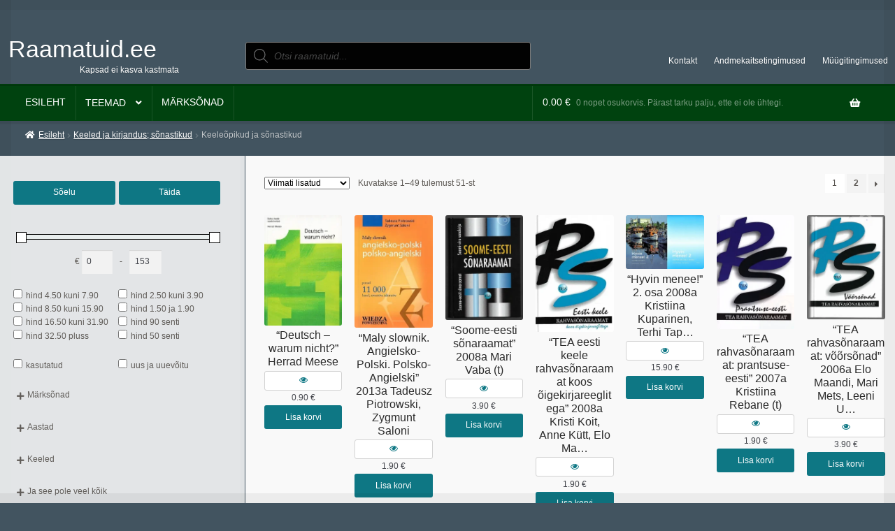

--- FILE ---
content_type: text/html; charset=UTF-8
request_url: https://raamatuid.ee/?product_cat=keeleopikud-ja-sonastikud
body_size: 49857
content:
<!doctype html>
<html dir="ltr" lang="et" prefix="og: https://ogp.me/ns#">
<head>
<meta charset="UTF-8">
<meta name="viewport" content="width=device-width, initial-scale=1">
<link rel="profile" href="http://gmpg.org/xfn/11">
<link rel="pingback" href="https://raamatuid.ee/xmlrpc.php">

<title>Keeleõpikud ja sõnastikud | Raamatuid.ee</title>

		<!-- All in One SEO 4.9.3 - aioseo.com -->
	<meta name="robots" content="max-image-preview:large" />
	<link rel="canonical" href="https://raamatuid.ee/teema/keeleopikud-ja-sonastikud/" />
	<link rel="next" href="https://raamatuid.ee/page/2/" />
	<meta name="generator" content="All in One SEO (AIOSEO) 4.9.3" />
		<script data-jetpack-boost="ignore" type="application/ld+json" class="aioseo-schema">
			{"@context":"https:\/\/schema.org","@graph":[{"@type":"BreadcrumbList","@id":"https:\/\/raamatuid.ee\/#breadcrumblist","itemListElement":[{"@type":"ListItem","@id":"https:\/\/raamatuid.ee#listItem","position":1,"name":"Home","item":"https:\/\/raamatuid.ee","nextItem":{"@type":"ListItem","@id":"https:\/\/raamatuid.ee\/teema\/keeled-ja-kirjandus-sonastikud\/#listItem","name":"Keeled ja kirjandus; s\u00f5nastikud"}},{"@type":"ListItem","@id":"https:\/\/raamatuid.ee\/teema\/keeled-ja-kirjandus-sonastikud\/#listItem","position":2,"name":"Keeled ja kirjandus; s\u00f5nastikud","item":"https:\/\/raamatuid.ee\/teema\/keeled-ja-kirjandus-sonastikud\/","nextItem":{"@type":"ListItem","@id":"https:\/\/raamatuid.ee\/teema\/keeleopikud-ja-sonastikud\/#listItem","name":"Keele\u00f5pikud ja s\u00f5nastikud"},"previousItem":{"@type":"ListItem","@id":"https:\/\/raamatuid.ee#listItem","name":"Home"}},{"@type":"ListItem","@id":"https:\/\/raamatuid.ee\/teema\/keeleopikud-ja-sonastikud\/#listItem","position":3,"name":"Keele\u00f5pikud ja s\u00f5nastikud","previousItem":{"@type":"ListItem","@id":"https:\/\/raamatuid.ee\/teema\/keeled-ja-kirjandus-sonastikud\/#listItem","name":"Keeled ja kirjandus; s\u00f5nastikud"}}]},{"@type":"CollectionPage","@id":"https:\/\/raamatuid.ee\/#collectionpage","url":"https:\/\/raamatuid.ee\/","name":"Keele\u00f5pikud ja s\u00f5nastikud | Raamatuid.ee","inLanguage":"et","isPartOf":{"@id":"https:\/\/raamatuid.ee\/#website"},"breadcrumb":{"@id":"https:\/\/raamatuid.ee\/#breadcrumblist"}},{"@type":"Organization","@id":"https:\/\/raamatuid.ee\/#organization","name":"raamatuid.ee","description":"Kapsad ei kasva kastmata","url":"https:\/\/raamatuid.ee\/","telephone":"+37259816862","logo":{"@type":"ImageObject","url":"https:\/\/raamatuid.ee\/wp-content\/uploads\/w.jpg","@id":"https:\/\/raamatuid.ee\/#organizationLogo"},"image":{"@id":"https:\/\/raamatuid.ee\/#organizationLogo"}},{"@type":"WebSite","@id":"https:\/\/raamatuid.ee\/#website","url":"https:\/\/raamatuid.ee\/","name":"raamatuid.ee","description":"Kapsad ei kasva kastmata","inLanguage":"et","publisher":{"@id":"https:\/\/raamatuid.ee\/#organization"}}]}
		</script>
		<!-- All in One SEO -->

<link rel="alternate" type="application/rss+xml" title="Raamatuid.ee &raquo; RSS" href="https://raamatuid.ee/feed/" />
<link rel="alternate" type="application/rss+xml" title="Raamatuid.ee &raquo; Kommentaaride RSS" href="https://raamatuid.ee/comments/feed/" />
<link rel="alternate" type="application/rss+xml" title="Raamatuid.ee &raquo; Keeleõpikud ja sõnastikud Kategooria uudisevoog" href="https://raamatuid.ee/teema/keeleopikud-ja-sonastikud/feed/" />
<link rel='stylesheet' id='all-css-5f9d74f8eedfc88ee80390cd356a4614' href='https://raamatuid.ee/wp-content/boost-cache/static/e15ec37508.min.css' type='text/css' media='all' />
<style id='storefront-gutenberg-blocks-inline-css'>

				.wp-block-button__link:not(.has-text-color) {
					color: #ffffff;
				}

				.wp-block-button__link:not(.has-text-color):hover,
				.wp-block-button__link:not(.has-text-color):focus,
				.wp-block-button__link:not(.has-text-color):active {
					color: #ffffff;
				}

				.wp-block-button__link:not(.has-background) {
					background-color: #0e7784;
				}

				.wp-block-button__link:not(.has-background):hover,
				.wp-block-button__link:not(.has-background):focus,
				.wp-block-button__link:not(.has-background):active {
					border-color: #005e6b;
					background-color: #005e6b;
				}

				.wc-block-grid__products .wc-block-grid__product .wp-block-button__link {
					background-color: #0e7784;
					border-color: #0e7784;
					color: #ffffff;
				}

				.wp-block-quote footer,
				.wp-block-quote cite,
				.wp-block-quote__citation {
					color: #615d59;
				}

				.wp-block-pullquote cite,
				.wp-block-pullquote footer,
				.wp-block-pullquote__citation {
					color: #615d59;
				}

				.wp-block-image figcaption {
					color: #615d59;
				}

				.wp-block-separator.is-style-dots::before {
					color: #2b2b2b;
				}

				.wp-block-file a.wp-block-file__button {
					color: #ffffff;
					background-color: #0e7784;
					border-color: #0e7784;
				}

				.wp-block-file a.wp-block-file__button:hover,
				.wp-block-file a.wp-block-file__button:focus,
				.wp-block-file a.wp-block-file__button:active {
					color: #ffffff;
					background-color: #005e6b;
				}

				.wp-block-code,
				.wp-block-preformatted pre {
					color: #615d59;
				}

				.wp-block-table:not( .has-background ):not( .is-style-stripes ) tbody tr:nth-child(2n) td {
					background-color: #40525e;
				}

				.wp-block-cover .wp-block-cover__inner-container h1:not(.has-text-color),
				.wp-block-cover .wp-block-cover__inner-container h2:not(.has-text-color),
				.wp-block-cover .wp-block-cover__inner-container h3:not(.has-text-color),
				.wp-block-cover .wp-block-cover__inner-container h4:not(.has-text-color),
				.wp-block-cover .wp-block-cover__inner-container h5:not(.has-text-color),
				.wp-block-cover .wp-block-cover__inner-container h6:not(.has-text-color) {
					color: #000000;
				}

				div.wc-block-components-price-slider__range-input-progress,
				.rtl .wc-block-components-price-slider__range-input-progress {
					--range-color: #0e7784;
				}

				/* Target only IE11 */
				@media all and (-ms-high-contrast: none), (-ms-high-contrast: active) {
					.wc-block-components-price-slider__range-input-progress {
						background: #0e7784;
					}
				}

				.wc-block-components-button:not(.is-link) {
					background-color: #b64902;
					color: #ffffff;
				}

				.wc-block-components-button:not(.is-link):hover,
				.wc-block-components-button:not(.is-link):focus,
				.wc-block-components-button:not(.is-link):active {
					background-color: #9d3000;
					color: #ffffff;
				}

				.wc-block-components-button:not(.is-link):disabled {
					background-color: #b64902;
					color: #ffffff;
				}

				.wc-block-cart__submit-container {
					background-color: #425460;
				}

				.wc-block-cart__submit-container::before {
					color: rgba(136,154,166,0.5);
				}

				.wc-block-components-order-summary-item__quantity {
					background-color: #425460;
					border-color: #615d59;
					box-shadow: 0 0 0 2px #425460;
					color: #615d59;
				}
			
/*# sourceURL=storefront-gutenberg-blocks-inline-css */
</style>
<style id='storefront-style-inline-css'>

			.main-navigation ul li a,
			.site-title a,
			ul.menu li a,
			.site-branding h1 a,
			button.menu-toggle,
			button.menu-toggle:hover,
			.handheld-navigation .dropdown-toggle {
				color: #ffffff;
			}

			button.menu-toggle,
			button.menu-toggle:hover {
				border-color: #ffffff;
			}

			.main-navigation ul li a:hover,
			.main-navigation ul li:hover > a,
			.site-title a:hover,
			.site-header ul.menu li.current-menu-item > a {
				color: #ffffff;
			}

			table:not( .has-background ) th {
				background-color: #3b4d59;
			}

			table:not( .has-background ) tbody td {
				background-color: #40525e;
			}

			table:not( .has-background ) tbody tr:nth-child(2n) td,
			fieldset,
			fieldset legend {
				background-color: #3e505c;
			}

			.site-header,
			.secondary-navigation ul ul,
			.main-navigation ul.menu > li.menu-item-has-children:after,
			.secondary-navigation ul.menu ul,
			.storefront-handheld-footer-bar,
			.storefront-handheld-footer-bar ul li > a,
			.storefront-handheld-footer-bar ul li.search .site-search,
			button.menu-toggle,
			button.menu-toggle:hover {
				background-color: #00420f;
			}

			p.site-description,
			.site-header,
			.storefront-handheld-footer-bar {
				color: #ffffff;
			}

			button.menu-toggle:after,
			button.menu-toggle:before,
			button.menu-toggle span:before {
				background-color: #ffffff;
			}

			h1, h2, h3, h4, h5, h6, .wc-block-grid__product-title {
				color: #2b2b2b;
			}

			.widget h1 {
				border-bottom-color: #2b2b2b;
			}

			body,
			.secondary-navigation a {
				color: #615d59;
			}

			.widget-area .widget a,
			.hentry .entry-header .posted-on a,
			.hentry .entry-header .post-author a,
			.hentry .entry-header .post-comments a,
			.hentry .entry-header .byline a {
				color: #66625e;
			}

			a {
				color: #0e7784;
			}

			a:focus,
			button:focus,
			.button.alt:focus,
			input:focus,
			textarea:focus,
			input[type="button"]:focus,
			input[type="reset"]:focus,
			input[type="submit"]:focus,
			input[type="email"]:focus,
			input[type="tel"]:focus,
			input[type="url"]:focus,
			input[type="password"]:focus,
			input[type="search"]:focus {
				outline-color: #0e7784;
			}

			button, input[type="button"], input[type="reset"], input[type="submit"], .button, .widget a.button {
				background-color: #0e7784;
				border-color: #0e7784;
				color: #ffffff;
			}

			button:hover, input[type="button"]:hover, input[type="reset"]:hover, input[type="submit"]:hover, .button:hover, .widget a.button:hover {
				background-color: #005e6b;
				border-color: #005e6b;
				color: #ffffff;
			}

			button.alt, input[type="button"].alt, input[type="reset"].alt, input[type="submit"].alt, .button.alt, .widget-area .widget a.button.alt {
				background-color: #b64902;
				border-color: #b64902;
				color: #ffffff;
			}

			button.alt:hover, input[type="button"].alt:hover, input[type="reset"].alt:hover, input[type="submit"].alt:hover, .button.alt:hover, .widget-area .widget a.button.alt:hover {
				background-color: #9d3000;
				border-color: #9d3000;
				color: #ffffff;
			}

			.pagination .page-numbers li .page-numbers.current {
				background-color: #293b47;
				color: #57534f;
			}

			#comments .comment-list .comment-content .comment-text {
				background-color: #3b4d59;
			}

			.site-footer {
				background-color: #2b2b2b;
				color: #ffffff;
			}

			.site-footer a:not(.button):not(.components-button) {
				color: #e4decd;
			}

			.site-footer .storefront-handheld-footer-bar a:not(.button):not(.components-button) {
				color: #ffffff;
			}

			.site-footer h1, .site-footer h2, .site-footer h3, .site-footer h4, .site-footer h5, .site-footer h6, .site-footer .widget .widget-title, .site-footer .widget .widgettitle {
				color: #ffffff;
			}

			.page-template-template-homepage.has-post-thumbnail .type-page.has-post-thumbnail .entry-title {
				color: #000000;
			}

			.page-template-template-homepage.has-post-thumbnail .type-page.has-post-thumbnail .entry-content {
				color: #000000;
			}

			@media screen and ( min-width: 768px ) {
				.secondary-navigation ul.menu a:hover {
					color: #ffffff;
				}

				.secondary-navigation ul.menu a {
					color: #ffffff;
				}

				.main-navigation ul.menu ul.sub-menu,
				.main-navigation ul.nav-menu ul.children {
					background-color: #003300;
				}

				.site-header {
					border-bottom-color: #003300;
				}
			}
/*# sourceURL=storefront-style-inline-css */
</style>
<style id='storefront-woocommerce-style-inline-css'>
@font-face {
				font-family: star;
				src: url(https://raamatuid.ee/wp-content/plugins/woocommerce/assets/fonts/star.eot);
				src:
					url(https://raamatuid.ee/wp-content/plugins/woocommerce/assets/fonts/star.eot?#iefix) format("embedded-opentype"),
					url(https://raamatuid.ee/wp-content/plugins/woocommerce/assets/fonts/star.woff) format("woff"),
					url(https://raamatuid.ee/wp-content/plugins/woocommerce/assets/fonts/star.ttf) format("truetype"),
					url(https://raamatuid.ee/wp-content/plugins/woocommerce/assets/fonts/star.svg#star) format("svg");
				font-weight: 400;
				font-style: normal;
			}
			@font-face {
				font-family: WooCommerce;
				src: url(https://raamatuid.ee/wp-content/plugins/woocommerce/assets/fonts/WooCommerce.eot);
				src:
					url(https://raamatuid.ee/wp-content/plugins/woocommerce/assets/fonts/WooCommerce.eot?#iefix) format("embedded-opentype"),
					url(https://raamatuid.ee/wp-content/plugins/woocommerce/assets/fonts/WooCommerce.woff) format("woff"),
					url(https://raamatuid.ee/wp-content/plugins/woocommerce/assets/fonts/WooCommerce.ttf) format("truetype"),
					url(https://raamatuid.ee/wp-content/plugins/woocommerce/assets/fonts/WooCommerce.svg#WooCommerce) format("svg");
				font-weight: 400;
				font-style: normal;
			}

			a.cart-contents,
			.site-header-cart .widget_shopping_cart a {
				color: #ffffff;
			}

			a.cart-contents:hover,
			.site-header-cart .widget_shopping_cart a:hover,
			.site-header-cart:hover > li > a {
				color: #ffffff;
			}

			table.cart td.product-remove,
			table.cart td.actions {
				border-top-color: #425460;
			}

			.storefront-handheld-footer-bar ul li.cart .count {
				background-color: #ffffff;
				color: #00420f;
				border-color: #00420f;
			}

			.woocommerce-tabs ul.tabs li.active a,
			ul.products li.product .price,
			.onsale,
			.wc-block-grid__product-onsale,
			.widget_search form:before,
			.widget_product_search form:before {
				color: #615d59;
			}

			.woocommerce-breadcrumb a,
			a.woocommerce-review-link,
			.product_meta a {
				color: #66625e;
			}

			.wc-block-grid__product-onsale,
			.onsale {
				border-color: #615d59;
			}

			.star-rating span:before,
			.quantity .plus, .quantity .minus,
			p.stars a:hover:after,
			p.stars a:after,
			.star-rating span:before,
			#payment .payment_methods li input[type=radio]:first-child:checked+label:before {
				color: #0e7784;
			}

			.widget_price_filter .ui-slider .ui-slider-range,
			.widget_price_filter .ui-slider .ui-slider-handle {
				background-color: #0e7784;
			}

			.order_details {
				background-color: #3b4d59;
			}

			.order_details > li {
				border-bottom: 1px dotted #263844;
			}

			.order_details:before,
			.order_details:after {
				background: -webkit-linear-gradient(transparent 0,transparent 0),-webkit-linear-gradient(135deg,#3b4d59 33.33%,transparent 33.33%),-webkit-linear-gradient(45deg,#3b4d59 33.33%,transparent 33.33%)
			}

			#order_review {
				background-color: #425460;
			}

			#payment .payment_methods > li .payment_box,
			#payment .place-order {
				background-color: #3d4f5b;
			}

			#payment .payment_methods > li:not(.woocommerce-notice) {
				background-color: #384a56;
			}

			#payment .payment_methods > li:not(.woocommerce-notice):hover {
				background-color: #334551;
			}

			.woocommerce-pagination .page-numbers li .page-numbers.current {
				background-color: #293b47;
				color: #57534f;
			}

			.wc-block-grid__product-onsale,
			.onsale,
			.woocommerce-pagination .page-numbers li .page-numbers:not(.current) {
				color: #615d59;
			}

			p.stars a:before,
			p.stars a:hover~a:before,
			p.stars.selected a.active~a:before {
				color: #615d59;
			}

			p.stars.selected a.active:before,
			p.stars:hover a:before,
			p.stars.selected a:not(.active):before,
			p.stars.selected a.active:before {
				color: #0e7784;
			}

			.single-product div.product .woocommerce-product-gallery .woocommerce-product-gallery__trigger {
				background-color: #0e7784;
				color: #ffffff;
			}

			.single-product div.product .woocommerce-product-gallery .woocommerce-product-gallery__trigger:hover {
				background-color: #005e6b;
				border-color: #005e6b;
				color: #ffffff;
			}

			.button.added_to_cart:focus,
			.button.wc-forward:focus {
				outline-color: #0e7784;
			}

			.added_to_cart,
			.site-header-cart .widget_shopping_cart a.button,
			.wc-block-grid__products .wc-block-grid__product .wp-block-button__link {
				background-color: #0e7784;
				border-color: #0e7784;
				color: #ffffff;
			}

			.added_to_cart:hover,
			.site-header-cart .widget_shopping_cart a.button:hover,
			.wc-block-grid__products .wc-block-grid__product .wp-block-button__link:hover {
				background-color: #005e6b;
				border-color: #005e6b;
				color: #ffffff;
			}

			.added_to_cart.alt, .added_to_cart, .widget a.button.checkout {
				background-color: #b64902;
				border-color: #b64902;
				color: #ffffff;
			}

			.added_to_cart.alt:hover, .added_to_cart:hover, .widget a.button.checkout:hover {
				background-color: #9d3000;
				border-color: #9d3000;
				color: #ffffff;
			}

			.button.loading {
				color: #0e7784;
			}

			.button.loading:hover {
				background-color: #0e7784;
			}

			.button.loading:after {
				color: #ffffff;
			}

			@media screen and ( min-width: 768px ) {
				.site-header-cart .widget_shopping_cart,
				.site-header .product_list_widget li .quantity {
					color: #ffffff;
				}

				.site-header-cart .widget_shopping_cart .buttons,
				.site-header-cart .widget_shopping_cart .total {
					background-color: #003805;
				}

				.site-header-cart .widget_shopping_cart {
					background-color: #003300;
				}
			}
				.storefront-product-pagination a {
					color: #615d59;
					background-color: #425460;
				}
				.storefront-sticky-add-to-cart {
					color: #615d59;
					background-color: #425460;
				}

				.storefront-sticky-add-to-cart a:not(.button) {
					color: #ffffff;
				}
/*# sourceURL=storefront-woocommerce-style-inline-css */
</style>
<style id='storefront-child-style-inline-css'>

			.main-navigation ul li:hover > a,
			a.cart-contents:hover,
			.site-header-cart .widget_shopping_cart a:hover,
			.site-header-cart:hover > li > a {
				color: #cdcdcd;
			}

			.woocommerce-breadcrumb a:hover {
				color: #ffffff;
			}

			.single-product div.product .summary .price {
				color: #0e7784;
			}

			.header-widget-region {
				color: #ffffff;
			}

			.header-widget-region a:not(.button) {
				color: #e4decd;
			}

			.single-product div.product .summary .price {
				color: #ffffff;
				background-color: #0e7784;
			}

			.header-widget-region h1, .header-widget-region h2, .header-widget-region h3, .header-widget-region h4, .header-widget-region h5, .header-widget-region h6 {
				color: #ffffff;
			}

			.main-navigation ul li.smm-active li ul.products li.product h3,
			.main-navigation ul li.smm-active li ul.products li.product .price {
				color: #ffffff;
			}

			.order_details {
				background-color: #ffffff;
			}

			.order_details > li {
				border-bottom: 1px dotted #ffffff;
			}

			.order_details:before,
			.order_details:after {
				background: -webkit-linear-gradient(transparent 0,transparent 0),-webkit-linear-gradient(135deg,#ffffff 33.33%,transparent 33.33%),-webkit-linear-gradient(45deg,#ffffff 33.33%,transparent 33.33%)
			}

			@media screen and (min-width: 768px) {
				.deli-primary-navigation {
					background:#00420f;
				}

				.smm-mega-menu {
					background:#003d0a;
				}
			}
/*# sourceURL=storefront-child-style-inline-css */
</style>
<style id='wp-img-auto-sizes-contain-inline-css'>
img:is([sizes=auto i],[sizes^="auto," i]){contain-intrinsic-size:3000px 1500px}
/*# sourceURL=wp-img-auto-sizes-contain-inline-css */
</style>
<style id='wp-emoji-styles-inline-css'>

	img.wp-smiley, img.emoji {
		display: inline !important;
		border: none !important;
		box-shadow: none !important;
		height: 1em !important;
		width: 1em !important;
		margin: 0 0.07em !important;
		vertical-align: -0.1em !important;
		background: none !important;
		padding: 0 !important;
	}
/*# sourceURL=wp-emoji-styles-inline-css */
</style>
<style id='wp-block-library-inline-css'>
:root{--wp-block-synced-color:#7a00df;--wp-block-synced-color--rgb:122,0,223;--wp-bound-block-color:var(--wp-block-synced-color);--wp-editor-canvas-background:#ddd;--wp-admin-theme-color:#007cba;--wp-admin-theme-color--rgb:0,124,186;--wp-admin-theme-color-darker-10:#006ba1;--wp-admin-theme-color-darker-10--rgb:0,107,160.5;--wp-admin-theme-color-darker-20:#005a87;--wp-admin-theme-color-darker-20--rgb:0,90,135;--wp-admin-border-width-focus:2px}@media (min-resolution:192dpi){:root{--wp-admin-border-width-focus:1.5px}}.wp-element-button{cursor:pointer}:root .has-very-light-gray-background-color{background-color:#eee}:root .has-very-dark-gray-background-color{background-color:#313131}:root .has-very-light-gray-color{color:#eee}:root .has-very-dark-gray-color{color:#313131}:root .has-vivid-green-cyan-to-vivid-cyan-blue-gradient-background{background:linear-gradient(135deg,#00d084,#0693e3)}:root .has-purple-crush-gradient-background{background:linear-gradient(135deg,#34e2e4,#4721fb 50%,#ab1dfe)}:root .has-hazy-dawn-gradient-background{background:linear-gradient(135deg,#faaca8,#dad0ec)}:root .has-subdued-olive-gradient-background{background:linear-gradient(135deg,#fafae1,#67a671)}:root .has-atomic-cream-gradient-background{background:linear-gradient(135deg,#fdd79a,#004a59)}:root .has-nightshade-gradient-background{background:linear-gradient(135deg,#330968,#31cdcf)}:root .has-midnight-gradient-background{background:linear-gradient(135deg,#020381,#2874fc)}:root{--wp--preset--font-size--normal:16px;--wp--preset--font-size--huge:42px}.has-regular-font-size{font-size:1em}.has-larger-font-size{font-size:2.625em}.has-normal-font-size{font-size:var(--wp--preset--font-size--normal)}.has-huge-font-size{font-size:var(--wp--preset--font-size--huge)}.has-text-align-center{text-align:center}.has-text-align-left{text-align:left}.has-text-align-right{text-align:right}.has-fit-text{white-space:nowrap!important}#end-resizable-editor-section{display:none}.aligncenter{clear:both}.items-justified-left{justify-content:flex-start}.items-justified-center{justify-content:center}.items-justified-right{justify-content:flex-end}.items-justified-space-between{justify-content:space-between}.screen-reader-text{border:0;clip-path:inset(50%);height:1px;margin:-1px;overflow:hidden;padding:0;position:absolute;width:1px;word-wrap:normal!important}.screen-reader-text:focus{background-color:#ddd;clip-path:none;color:#444;display:block;font-size:1em;height:auto;left:5px;line-height:normal;padding:15px 23px 14px;text-decoration:none;top:5px;width:auto;z-index:100000}html :where(.has-border-color){border-style:solid}html :where([style*=border-top-color]){border-top-style:solid}html :where([style*=border-right-color]){border-right-style:solid}html :where([style*=border-bottom-color]){border-bottom-style:solid}html :where([style*=border-left-color]){border-left-style:solid}html :where([style*=border-width]){border-style:solid}html :where([style*=border-top-width]){border-top-style:solid}html :where([style*=border-right-width]){border-right-style:solid}html :where([style*=border-bottom-width]){border-bottom-style:solid}html :where([style*=border-left-width]){border-left-style:solid}html :where(img[class*=wp-image-]){height:auto;max-width:100%}:where(figure){margin:0 0 1em}html :where(.is-position-sticky){--wp-admin--admin-bar--position-offset:var(--wp-admin--admin-bar--height,0px)}@media screen and (max-width:600px){html :where(.is-position-sticky){--wp-admin--admin-bar--position-offset:0px}}

/*# sourceURL=wp-block-library-inline-css */
</style><link rel='stylesheet' id='all-css-22b772b815c4de4218bba1ea475f749a' href='https://raamatuid.ee/wp-content/boost-cache/static/60a56a6ec3.min.css' type='text/css' media='all' />
<style id='wp-block-paragraph-inline-css'>
.is-small-text{font-size:.875em}.is-regular-text{font-size:1em}.is-large-text{font-size:2.25em}.is-larger-text{font-size:3em}.has-drop-cap:not(:focus):first-letter{float:left;font-size:8.4em;font-style:normal;font-weight:100;line-height:.68;margin:.05em .1em 0 0;text-transform:uppercase}body.rtl .has-drop-cap:not(:focus):first-letter{float:none;margin-left:.1em}p.has-drop-cap.has-background{overflow:hidden}:root :where(p.has-background){padding:1.25em 2.375em}:where(p.has-text-color:not(.has-link-color)) a{color:inherit}p.has-text-align-left[style*="writing-mode:vertical-lr"],p.has-text-align-right[style*="writing-mode:vertical-rl"]{rotate:180deg}
/*# sourceURL=https://raamatuid.ee/wp-includes/blocks/paragraph/style.min.css */
</style>
<style id='global-styles-inline-css'>
:root{--wp--preset--aspect-ratio--square: 1;--wp--preset--aspect-ratio--4-3: 4/3;--wp--preset--aspect-ratio--3-4: 3/4;--wp--preset--aspect-ratio--3-2: 3/2;--wp--preset--aspect-ratio--2-3: 2/3;--wp--preset--aspect-ratio--16-9: 16/9;--wp--preset--aspect-ratio--9-16: 9/16;--wp--preset--color--black: #000000;--wp--preset--color--cyan-bluish-gray: #abb8c3;--wp--preset--color--white: #ffffff;--wp--preset--color--pale-pink: #f78da7;--wp--preset--color--vivid-red: #cf2e2e;--wp--preset--color--luminous-vivid-orange: #ff6900;--wp--preset--color--luminous-vivid-amber: #fcb900;--wp--preset--color--light-green-cyan: #7bdcb5;--wp--preset--color--vivid-green-cyan: #00d084;--wp--preset--color--pale-cyan-blue: #8ed1fc;--wp--preset--color--vivid-cyan-blue: #0693e3;--wp--preset--color--vivid-purple: #9b51e0;--wp--preset--gradient--vivid-cyan-blue-to-vivid-purple: linear-gradient(135deg,rgb(6,147,227) 0%,rgb(155,81,224) 100%);--wp--preset--gradient--light-green-cyan-to-vivid-green-cyan: linear-gradient(135deg,rgb(122,220,180) 0%,rgb(0,208,130) 100%);--wp--preset--gradient--luminous-vivid-amber-to-luminous-vivid-orange: linear-gradient(135deg,rgb(252,185,0) 0%,rgb(255,105,0) 100%);--wp--preset--gradient--luminous-vivid-orange-to-vivid-red: linear-gradient(135deg,rgb(255,105,0) 0%,rgb(207,46,46) 100%);--wp--preset--gradient--very-light-gray-to-cyan-bluish-gray: linear-gradient(135deg,rgb(238,238,238) 0%,rgb(169,184,195) 100%);--wp--preset--gradient--cool-to-warm-spectrum: linear-gradient(135deg,rgb(74,234,220) 0%,rgb(151,120,209) 20%,rgb(207,42,186) 40%,rgb(238,44,130) 60%,rgb(251,105,98) 80%,rgb(254,248,76) 100%);--wp--preset--gradient--blush-light-purple: linear-gradient(135deg,rgb(255,206,236) 0%,rgb(152,150,240) 100%);--wp--preset--gradient--blush-bordeaux: linear-gradient(135deg,rgb(254,205,165) 0%,rgb(254,45,45) 50%,rgb(107,0,62) 100%);--wp--preset--gradient--luminous-dusk: linear-gradient(135deg,rgb(255,203,112) 0%,rgb(199,81,192) 50%,rgb(65,88,208) 100%);--wp--preset--gradient--pale-ocean: linear-gradient(135deg,rgb(255,245,203) 0%,rgb(182,227,212) 50%,rgb(51,167,181) 100%);--wp--preset--gradient--electric-grass: linear-gradient(135deg,rgb(202,248,128) 0%,rgb(113,206,126) 100%);--wp--preset--gradient--midnight: linear-gradient(135deg,rgb(2,3,129) 0%,rgb(40,116,252) 100%);--wp--preset--font-size--small: 14px;--wp--preset--font-size--medium: 23px;--wp--preset--font-size--large: 26px;--wp--preset--font-size--x-large: 42px;--wp--preset--font-size--normal: 16px;--wp--preset--font-size--huge: 37px;--wp--preset--spacing--20: 0.44rem;--wp--preset--spacing--30: 0.67rem;--wp--preset--spacing--40: 1rem;--wp--preset--spacing--50: 1.5rem;--wp--preset--spacing--60: 2.25rem;--wp--preset--spacing--70: 3.38rem;--wp--preset--spacing--80: 5.06rem;--wp--preset--shadow--natural: 6px 6px 9px rgba(0, 0, 0, 0.2);--wp--preset--shadow--deep: 12px 12px 50px rgba(0, 0, 0, 0.4);--wp--preset--shadow--sharp: 6px 6px 0px rgba(0, 0, 0, 0.2);--wp--preset--shadow--outlined: 6px 6px 0px -3px rgb(255, 255, 255), 6px 6px rgb(0, 0, 0);--wp--preset--shadow--crisp: 6px 6px 0px rgb(0, 0, 0);}:root :where(.is-layout-flow) > :first-child{margin-block-start: 0;}:root :where(.is-layout-flow) > :last-child{margin-block-end: 0;}:root :where(.is-layout-flow) > *{margin-block-start: 24px;margin-block-end: 0;}:root :where(.is-layout-constrained) > :first-child{margin-block-start: 0;}:root :where(.is-layout-constrained) > :last-child{margin-block-end: 0;}:root :where(.is-layout-constrained) > *{margin-block-start: 24px;margin-block-end: 0;}:root :where(.is-layout-flex){gap: 24px;}:root :where(.is-layout-grid){gap: 24px;}body .is-layout-flex{display: flex;}.is-layout-flex{flex-wrap: wrap;align-items: center;}.is-layout-flex > :is(*, div){margin: 0;}body .is-layout-grid{display: grid;}.is-layout-grid > :is(*, div){margin: 0;}.has-black-color{color: var(--wp--preset--color--black) !important;}.has-cyan-bluish-gray-color{color: var(--wp--preset--color--cyan-bluish-gray) !important;}.has-white-color{color: var(--wp--preset--color--white) !important;}.has-pale-pink-color{color: var(--wp--preset--color--pale-pink) !important;}.has-vivid-red-color{color: var(--wp--preset--color--vivid-red) !important;}.has-luminous-vivid-orange-color{color: var(--wp--preset--color--luminous-vivid-orange) !important;}.has-luminous-vivid-amber-color{color: var(--wp--preset--color--luminous-vivid-amber) !important;}.has-light-green-cyan-color{color: var(--wp--preset--color--light-green-cyan) !important;}.has-vivid-green-cyan-color{color: var(--wp--preset--color--vivid-green-cyan) !important;}.has-pale-cyan-blue-color{color: var(--wp--preset--color--pale-cyan-blue) !important;}.has-vivid-cyan-blue-color{color: var(--wp--preset--color--vivid-cyan-blue) !important;}.has-vivid-purple-color{color: var(--wp--preset--color--vivid-purple) !important;}.has-black-background-color{background-color: var(--wp--preset--color--black) !important;}.has-cyan-bluish-gray-background-color{background-color: var(--wp--preset--color--cyan-bluish-gray) !important;}.has-white-background-color{background-color: var(--wp--preset--color--white) !important;}.has-pale-pink-background-color{background-color: var(--wp--preset--color--pale-pink) !important;}.has-vivid-red-background-color{background-color: var(--wp--preset--color--vivid-red) !important;}.has-luminous-vivid-orange-background-color{background-color: var(--wp--preset--color--luminous-vivid-orange) !important;}.has-luminous-vivid-amber-background-color{background-color: var(--wp--preset--color--luminous-vivid-amber) !important;}.has-light-green-cyan-background-color{background-color: var(--wp--preset--color--light-green-cyan) !important;}.has-vivid-green-cyan-background-color{background-color: var(--wp--preset--color--vivid-green-cyan) !important;}.has-pale-cyan-blue-background-color{background-color: var(--wp--preset--color--pale-cyan-blue) !important;}.has-vivid-cyan-blue-background-color{background-color: var(--wp--preset--color--vivid-cyan-blue) !important;}.has-vivid-purple-background-color{background-color: var(--wp--preset--color--vivid-purple) !important;}.has-black-border-color{border-color: var(--wp--preset--color--black) !important;}.has-cyan-bluish-gray-border-color{border-color: var(--wp--preset--color--cyan-bluish-gray) !important;}.has-white-border-color{border-color: var(--wp--preset--color--white) !important;}.has-pale-pink-border-color{border-color: var(--wp--preset--color--pale-pink) !important;}.has-vivid-red-border-color{border-color: var(--wp--preset--color--vivid-red) !important;}.has-luminous-vivid-orange-border-color{border-color: var(--wp--preset--color--luminous-vivid-orange) !important;}.has-luminous-vivid-amber-border-color{border-color: var(--wp--preset--color--luminous-vivid-amber) !important;}.has-light-green-cyan-border-color{border-color: var(--wp--preset--color--light-green-cyan) !important;}.has-vivid-green-cyan-border-color{border-color: var(--wp--preset--color--vivid-green-cyan) !important;}.has-pale-cyan-blue-border-color{border-color: var(--wp--preset--color--pale-cyan-blue) !important;}.has-vivid-cyan-blue-border-color{border-color: var(--wp--preset--color--vivid-cyan-blue) !important;}.has-vivid-purple-border-color{border-color: var(--wp--preset--color--vivid-purple) !important;}.has-vivid-cyan-blue-to-vivid-purple-gradient-background{background: var(--wp--preset--gradient--vivid-cyan-blue-to-vivid-purple) !important;}.has-light-green-cyan-to-vivid-green-cyan-gradient-background{background: var(--wp--preset--gradient--light-green-cyan-to-vivid-green-cyan) !important;}.has-luminous-vivid-amber-to-luminous-vivid-orange-gradient-background{background: var(--wp--preset--gradient--luminous-vivid-amber-to-luminous-vivid-orange) !important;}.has-luminous-vivid-orange-to-vivid-red-gradient-background{background: var(--wp--preset--gradient--luminous-vivid-orange-to-vivid-red) !important;}.has-very-light-gray-to-cyan-bluish-gray-gradient-background{background: var(--wp--preset--gradient--very-light-gray-to-cyan-bluish-gray) !important;}.has-cool-to-warm-spectrum-gradient-background{background: var(--wp--preset--gradient--cool-to-warm-spectrum) !important;}.has-blush-light-purple-gradient-background{background: var(--wp--preset--gradient--blush-light-purple) !important;}.has-blush-bordeaux-gradient-background{background: var(--wp--preset--gradient--blush-bordeaux) !important;}.has-luminous-dusk-gradient-background{background: var(--wp--preset--gradient--luminous-dusk) !important;}.has-pale-ocean-gradient-background{background: var(--wp--preset--gradient--pale-ocean) !important;}.has-electric-grass-gradient-background{background: var(--wp--preset--gradient--electric-grass) !important;}.has-midnight-gradient-background{background: var(--wp--preset--gradient--midnight) !important;}.has-small-font-size{font-size: var(--wp--preset--font-size--small) !important;}.has-medium-font-size{font-size: var(--wp--preset--font-size--medium) !important;}.has-large-font-size{font-size: var(--wp--preset--font-size--large) !important;}.has-x-large-font-size{font-size: var(--wp--preset--font-size--x-large) !important;}
/*# sourceURL=global-styles-inline-css */
</style>

<style id='classic-theme-styles-inline-css'>
/*! This file is auto-generated */
.wp-block-button__link{color:#fff;background-color:#32373c;border-radius:9999px;box-shadow:none;text-decoration:none;padding:calc(.667em + 2px) calc(1.333em + 2px);font-size:1.125em}.wp-block-file__button{background:#32373c;color:#fff;text-decoration:none}
/*# sourceURL=/wp-includes/css/classic-themes.min.css */
</style>
<style id='woocommerce-inline-inline-css'>
.woocommerce form .form-row .required { visibility: visible; }
/*# sourceURL=woocommerce-inline-inline-css */
</style>








<link rel="https://api.w.org/" href="https://raamatuid.ee/wp-json/" /><link rel="alternate" title="JSON" type="application/json" href="https://raamatuid.ee/wp-json/wp/v2/product_cat/8087" /><link rel="EditURI" type="application/rsd+xml" title="RSD" href="https://raamatuid.ee/xmlrpc.php?rsd" />
<meta name="generator" content="WordPress 6.9" />
<meta name="generator" content="WooCommerce 10.4.3" />
<style id="mystickymenu" type="text/css">#mysticky-nav { width:100%; position: static; height: auto !important; }#mysticky-nav.wrapfixed { position:fixed; left: 0px; margin-top:0px;  z-index: 99990; -webkit-transition: 0.5s; -moz-transition: 0.5s; -o-transition: 0.5s; transition: 0.5s; -ms-filter:"progid:DXImageTransform.Microsoft.Alpha(Opacity=98)"; filter: alpha(opacity=98); opacity:0.98; background-color: #1f2800;}#mysticky-nav.wrapfixed .myfixed{ background-color: #1f2800; position: relative;top: auto;left: auto;right: auto;}#mysticky-nav .myfixed { margin:0 auto; float:none; border:0px; background:none; max-width:100%; }</style>			<style type="text/css">
																	#mysticky-nav.wrapfixed > .site-header {margin-bottom: 0;}
					#mysticky-nav.wrapfixed > .storefront-primary-navigation {padding: 10px 0;}
																							</style>
					<style>
			.dgwt-wcas-ico-magnifier,.dgwt-wcas-ico-magnifier-handler{max-width:20px}.dgwt-wcas-search-wrapp{max-width:600px}.dgwt-wcas-search-wrapp .dgwt-wcas-sf-wrapp input[type=search].dgwt-wcas-search-input,.dgwt-wcas-search-wrapp .dgwt-wcas-sf-wrapp input[type=search].dgwt-wcas-search-input:hover,.dgwt-wcas-search-wrapp .dgwt-wcas-sf-wrapp input[type=search].dgwt-wcas-search-input:focus{background-color:#020202;color:#e4e5e7;border-color:#7c7c7c}.dgwt-wcas-sf-wrapp input[type=search].dgwt-wcas-search-input::placeholder{color:#e4e5e7;opacity:.3}.dgwt-wcas-sf-wrapp input[type=search].dgwt-wcas-search-input::-webkit-input-placeholder{color:#e4e5e7;opacity:.3}.dgwt-wcas-sf-wrapp input[type=search].dgwt-wcas-search-input:-moz-placeholder{color:#e4e5e7;opacity:.3}.dgwt-wcas-sf-wrapp input[type=search].dgwt-wcas-search-input::-moz-placeholder{color:#e4e5e7;opacity:.3}.dgwt-wcas-sf-wrapp input[type=search].dgwt-wcas-search-input:-ms-input-placeholder{color:#e4e5e7}.dgwt-wcas-no-submit.dgwt-wcas-search-wrapp .dgwt-wcas-ico-magnifier path,.dgwt-wcas-search-wrapp .dgwt-wcas-close path{fill:#e4e5e7}.dgwt-wcas-loader-circular-path{stroke:#e4e5e7}.dgwt-wcas-preloader{opacity:.6}.dgwt-wcas-search-icon{color:#fff}.dgwt-wcas-search-icon path{fill:#fff}		</style>
			<noscript><style>.woocommerce-product-gallery{ opacity: 1 !important; }</style></noscript>
	<style id="custom-background-css">
body.custom-background { background-color: #425460; }
</style>
	<link rel="icon" href="https://raamatuid.ee/wp-content/uploads/cropped-raamatuid.ee_-32x32.jpg" sizes="32x32" />
<link rel="icon" href="https://raamatuid.ee/wp-content/uploads/cropped-raamatuid.ee_-192x192.jpg" sizes="192x192" />
<link rel="apple-touch-icon" href="https://raamatuid.ee/wp-content/uploads/cropped-raamatuid.ee_-180x180.jpg" />
<meta name="msapplication-TileImage" content="https://raamatuid.ee/wp-content/uploads/cropped-raamatuid.ee_-270x270.jpg" />
		<style id="wp-custom-css">
			h6 { font-size: .01em; margin: 1.00em 0;}

.woocommerce-products-header {
	display: none !important;
}


@media only screen and (min-width: 768px) {
    .site-content {
        margin-top: -6em;
    }
}
.site-header {
    margin-bottom: -20px;	 
}
.wc-block-product-categories {
  font-size: 14px !important;
}
.woocommerce div.product form.cart, .woocommerce div.product p.cart {
  margin-top: -1.5em;
}
.site-header {
  padding-top: 1em;
}
@media only screen and (min-width: 768px) {
	.deli-primary-navigation {
    	margin-bottom: 3px !important;
	}
}
@media only screen and (max-width: 768px) {
	.site-title {
		font-size: 1.7em!important;
	}
}
.woocommerce-cart .coupon { 
    display: none !important; 
}
li.product.outofstock > a.button {
    background-color: black;
    text: #fff !important;
}


.button.product_type_simple{
  width:100%;
	max-width:13em;
}

.cwg_popup_submit {
	width:100%;
	max-width:13em;
}



.cwginstock-subscribe-form .panel-primary {
margin-top: 1.45em !important;
}

.cwginstock-subscribe-form .panel-primary > .panel-heading {
    background-color: #00420f;
		padding-top: .5em !important;
		padding-bottom: .1em !important;
    text: #fff !important;
		height: 3em;
}

.cwginstock-subscribe-form .center-block {
		margin-top: .1em !important;
		margin-bottom: .1em !important;
}

.outofstock .price{display:none !important}

.home .site-header {
		margin-bottom: -1em !important;
}

.site-main {
		padding: 0em !important;
}




@media(min-width:769px) {
.woocommerce-checkout h3#order_review_heading {
    display: none;
}
	
.woocommerce-checkout h3 {
    display: none;
}

.woocommerce-checkout form.checkout.woocommerce-checkout {
    display: flex;
    justify-content: space-between;
}

.woocommerce-checkout div#customer_details {
    width: 40%;
    margin-right: auto;
}

.woocommerce-checkout div#order_review {
    width: 55%;
}
	
.woocommerce-checkout td.product-name {
    width: 55%;
}
	
.cart_totals {
    width: 60% !important;
}

.woocommerce-checkout th.product-name {
    display: none;
}
	
.woocommerce-checkout th.product-total {
    display: none;
}
	
}

.storefront-sorting {
  border-style: None;
  padding-top: 0em;
  padding-bottom: 0em;
}

.sub-menu { width: 530px;
}

.sub-menu-columns ul.sub-menu li {
display: inline-block;
float: left;
width: 250px;
/text-transform: uppercase;
}
.sub-menu-columns ul.sub-menu li:nth-child(odd) {
float: left;
margin-right: 10px;
}
.sub-menu-columns ul.sub-menu li:nth-child(even) {
float: left;
}


@media screen and (min-width: 768px) {
  .storefront-full-width-content.single-product div.product .images {
    width: 20%;
  }
}

@media screen and (min-width: 768px) { body.woocommerce div.product div.images img {
    max-width: 370px;
		max-height: auto;
	}
}



@media (min-width: 768px) {
  .main-navigation ul ul li a, .secondary-navigation ul ul li a {
    width: 250px;
  }
}

@media screen and (min-width: 768px) {
  .storefront-full-width-content.single-product div.product .summary {
    width: 60%;
  }
}

.supp-menu { width: 250px;
}

.supp-menu-columns ul.supp-menu li:nth-child(even) {
float: right;
}

.entry-header {
   display: none !important;
}

.content-area {
  background: #f9f9f9;
  position: relative;
  margin-bottom: 0em !important;
  padding: 1em;
}

.header-widget-region {
  margin-bottom: -1em;
}

.woocommerce span.onsale {
display: none;
}


.tppqw-container .tppqw-left span.tppqw-onsale {
display: none!important;
}


.storefront-handheld-footer-bar li.my-account {
    display: none;
}

.storefront-handheld-footer-bar ul.columns-3 li {
    width: 50%;
}




@media (min-width: 768px) {
.main-navigation ul.menu ul.sub-menu {
    line-height: 3em;
  }
}




.main-navigation ul li:hover > a, a.cart-contents:hover, .site-header-cart .widget_shopping_cart a:hover, .site-header-cart:hover > li > a {
  color: #3984c5;
}



.wpfFilterWrapper i, .wpfFilterWrapper svg {
  display: inline-block;
  float: left!important;
  padding: 0.4em;
}

@media (min-width: 768px) {
  .main-navigation ul.menu ul li.menu-item-has-children > a::after, .main-navigation ul.menu ul li.page_item_has_children > a::after, .main-navigation ul.nav-menu ul li.menu-item-has-children > a::after, .main-navigation ul.nav-menu ul li.page_item_has_children > a::after {
    line-height: 3;
		margin-right: -1em;
  }
}

@media screen and (min-width: 768px) {
  .col-full {
    max-width: 120em;
  }
}

@media screen and (min-width: 768px) {
  .left-sidebar .widget-area {
    width: 30%;
    float: left;
    margin: -4%;
    position: relative;
    margin-top: 0;
  }
}

@media screen and (min-width: 768px) {
  .left-sidebar .content-area {
    width: 77.9%;
    float: right;
    margin: -4%;
    padding: 2.2%;
    margin-top: 0;
  }
}

@media screen and (min-width: 768px) {
.storefront-full-width-content .content-area {
    width: 108%;
    float: right;
    margin: -4%;
    padding: 4%;
    margin-top: 0;
  }
}

.widget-area .widget::before {
	background: none;
}

.content-area::after, .content-area::before {
  content: none;
}


@media all and (min-width:1024px) {
  [class*=woocommerce] ul.products li.product {
      width: 12.57%!important;
      margin: 0 2% 2.992em 0!important;
      clear: none!important;
  } 
  [class*=woocommerce] ul.products li.product:nth-child(7n) {
    margin-right:0px!important;
  }
  [class*=woocommerce] ul.products li.product:nth-child(7n+1) {
    clear: both!important;
  }
}

@media (min-width: 768px) {
  .storefront-secondary-navigation.woocommerce-active .site-header .secondary-navigation {
    width: 35.8260869565%;
    float: right;
    margin-right: -3%;
  }
}

@media (min-width: 768px) {
  .woocommerce-active .site-header .site-search {
    width: 33.7391304348%;
    float: left;
    margin-left: 2%;
    clear: none;
		margin-top: 0.9em;
  }
}

@media (min-width: 768px) {
  .secondary-navigation {
    line-height: 2.2;
		margin-bottom: .1em;
		margin-top: 0.9em;
  }
}

@media screen and (min-width: 768px) {
  .site-header .site-branding, .site-header .site-search, .site-header .site-header-cart, .site-header .site-logo-anchor, .site-header .site-logo-link, .site-header .custom-logo-link {
    margin-bottom: 1.6em;
  }
}

.site-branding .site-title {
  font-size: 2.5em;
}

@media (min-width: 768px) {
  .storefront-secondary-navigation.woocommerce-active .site-header .site-branding {
    margin-left: -2%;
  }
}

@media (min-width: 768px) {
  .site-branding .site-description {
    margin-bottom: -1em;
		margin-left: 39%;
  }
}

@media screen and (min-width: 768px) {
  .storefront-full-width-content.single-product div.product .summary {
    margin-top: -1em;
		padding-top: 0;
  }
}

@media (min-width: 768px) {
  .woocommerce-tabs {
    padding-top: 0;
    padding-bottom: 0;
		border-style: none;
  }
}

@media (min-width: 768px) {
.woocommerce div.product form.cart, .woocommerce div.product p.cart {
  margin-top: -6.2em;
  margin-left: 14em;
	}
}

@media (min-width: 768px) {
.single-product div.product .summary .price {
  border-bottom-right-radius: 0;
  border-top-right-radius: 0;
	padding-right: 1em;
	padding-left: 1em;
	margin-top: 0.4em;
	}
}

@media (min-width: 768px) {
.single-product div.product .summary .price::after {
 content: none;
	}
}


h2, p, h1, .site-title, .widget-area .widget, h3, h4, h5, h6, .deli-primary-navigation, body, .button, input, button, .ui-widget, textarea, .added_to_cart, html, select {font-family: Helvetica !important;}

.error-404 h2 {
    display: none;
}

.woocommerce-pagination .page-numbers li .page-numbers.current {
  background-color: #fff;
  color: #57534f;
}

.woocommerce-breadcrumb a, a.woocommerce-review-link, .product_meta a {
    color: #fff;
}

#order_review {
  background-color: #f9f9f9;
}

table.cart td.product-remove {
  border-top-color: #f9f9f9;
}

@media (min-width: 768px) {
.woocommerce-breadcrumb {
  margin-top: -.6em !important;
}}

@media (max-width: 768px) {
  .storefront-breadcrumb {
    padding: 0em 0;
    margin: 0 0 0.7em;
		padding-left: 1em;
  }
}

@media (max-width: 768px) {
  .woocommerce-breadcrumb {
margin-bottom:0;
  }
}

@media (min-width: 768px) {
  .woocommerce-active .site-header .site-header-cart {
    width: 21.7391304348%;
    float: right;
    margin-right: 0;
    margin-bottom: 0;
  }
}


@media (max-width: 768px) {
.site-branding .site-title {
  padding-top: 0.1em;
}}

@media (max-width: 768px) {
.home .site-header {
  margin-bottom: -2em !important;
}}

@media (min-width: 768px) {
.woocommerce-active .site-header .site-header-cart {
    width: 40%;
  }
}

@media (min-width: 768px) {
  .woocommerce-active .site-header .main-navigation {
    width: 50%;
  }
}


@media (min-width: 768px) {
	.tppqw-addtocart {
		width: 100%!important;
		margin-top: -3em!important;
		margin-left: 8.5em!important;
		margin-bottom: 0em!important;
	}
	
	.tppqw-addtocart .quantity {
		width: 10%!important;
		margin: 3px 15px 0 0!important;
		text-align: initial!important;
		float: left!important;
  }
	
	.tppqw-price {
  margin-top: 2.2em!important;
	}
	
	.tppqw-price > *:not(:last-child) {
  margin-right: 10px;
	}
}

@media (max-width: 767px) {
	.tppqw-price {
  margin-top: 1em!important;
	}
	
	.tppqw-price > *:not(:last-child) {
  margin-right: 10px;
	}
}

@media (min-width: 768px) {
	.cwginstock-subscribe-form {
		max-width: 30em;
	}
	.ninja-forms-form-wrap {
		width:50em;
	}
}

ul.products li.product img {
  display: block;
  margin: 0 auto 1.618em;
    margin-top: 0px;
    margin-right: auto;
    margin-bottom: 0.4em!important;
    margin-left: auto;
}

ul.products li.product .woocommerce-loop-product__title {
  font-weight: 400;
  margin-bottom: 0.2em;
	margin-top: 0.3em;
}

ul.products li.product .price {
  color: #43454b;
  font-weight: 400;
  margin-bottom: 0.1em;
	margin-top: 0.1em;
}



@media (min-width: 768px) {
.tppqw-left {
    width: 30%!important;
  }
 .tppqw-right {
    width: 68%!important;
  }
}

@media (min-width: 768px) {
.cwginstock-subscribe-form  {
    max-width: 30em!important;
    margin-top: 3em!important;
		margin-bottom: 3em!important;
  }
}
}


.dgwt-wcas-suggestion .dgwt-wcas-meta {
  display: flex;
  align-items: center;
  flex-wrap: nowrap;
  white-space: nowrap;
}

.dgwt-wcas-suggestion .dgwt-wcas-meta .woocommerce-Price-amount {
  display: inline-flex;
  align-items: baseline;
  white-space: nowrap;
}

.dgwt-wcas-suggestion .dgwt-wcas-meta .woocommerce-Price-currencySymbol {
  display: inline;
  margin-left: .2em;
  white-space: nowrap;
}

.dgwt-wcas-suggestion .dgwt-wcas-meta bdi,
.dgwt-wcas-suggestion .dgwt-wcas-meta span {
  white-space: nowrap;
}

.dgwt-wcas-suggestions-wrapp .dgwt-wcas-st-breadcrumbs .dgwt-wcas-st-label-in{
  color: transparent !important;
}
.dgwt-wcas-suggestions-wrapp .dgwt-wcas-st-breadcrumbs .dgwt-wcas-st-label-in::after{
  content: "|- ";
  color:#2c2d33!important;
}

.dgwt-wcas-st-breadcrumbs {
  opacity: 1!important;
}

.dgwt-wcas-suggestion.dgwt-wcas-suggestion-more {
  color: black;
	font-size: 14px!important;
	background-color:#e4e5e7;
}


.woocommerce-cart .cart-item-subdesc{
  margin-top: .25rem;
  font-size: .9rem;
  line-height: 1.35;
  color: #555;
}
.woocommerce-cart td.product-name{
  padding-bottom: .75rem;
}

@media (min-width: 768px){	.woocommerce-cart table.shop_table.cart th.product-thumbnail,
	.woocommerce-cart table.shop_table.cart td.product-thumbnail{
		width: 110px;
	}

	.woocommerce-cart table.shop_table.cart th.product-name,
	.woocommerce-cart table.shop_table.cart td.product-name{
		width: 58%;
		vertical-align: top;
	}

	.woocommerce-cart table.shop_table.cart th.product-price,
	.woocommerce-cart table.shop_table.cart td.product-price{
		width: 12%;
		min-width: 110px;
		white-space: nowrap;
		padding-left: 24px;
	}

	.woocommerce-cart table.shop_table.cart th.product-quantity,
	.woocommerce-cart table.shop_table.cart td.product-quantity{
		width: 12%;
		min-width: 120px;
	}

	.woocommerce-cart table.shop_table.cart th.product-subtotal,
	.woocommerce-cart table.shop_table.cart td.product-subtotal{
		width: 18%;
		min-width: 120px;
		white-space: nowrap;
	}

	.woocommerce-cart .cart-item-subdesc{
		margin-top: .25rem;
		font-size: .9rem;
		line-height: 1.35;
		color: #555;
	}

	.woocommerce-cart td.product-name,
	.woocommerce-cart .cart-item-subdesc{
		word-break: break-word;
		overflow-wrap: anywhere;
	}
}


.woocommerce-cart .cart-item-subdesc{
  text-align: justify;
  text-align-last: left;      /* last line stays left */
  -moz-text-align-last: left;
  text-justify: inter-word;

  hyphens: none;              /* no automatic hyphenation */
  word-break: normal;         /* don't break inside words */
  overflow-wrap: normal;      /* no emergency breaks */
  line-height: 1.4;
}


.single-product .autoj-justify{
  text-align: justify;
  text-align-last: left;
  -moz-text-align-last: left;
  text-justify: inter-word;

  hyphens: none;              /* completely off */
  word-break: normal;
  overflow-wrap: normal;
  line-height: 1.45;
}


/* Make the "Vaata kõiki tulemusi..." row taller */
.dgwt-wcas-open-solaris .dgwt-wcas-suggestion.dgwt-wcas-suggestion-more {
  padding-top: 8px !important;
  padding-bottom: 8px !important;   /* more vertical space */
}

.dgwt-wcas-open-solaris .dgwt-wcas-suggestion.dgwt-wcas-suggestion-more .dgwt-wcas-st-more{
  display: block;
  line-height: 1.6;                   /* ~160% */
}

/* Optional: soften the count and give it a bit of space */
.dgwt-wcas-st-more-total{
  margin-left: 4px;
  opacity: .75;
  font-weight: 400;
}

/* Match hover for Fibo's own "Vaata kõiki tulemusi..." (over-limit) */
.dgwt-wcas-open-solaris .dgwt-wcas-suggestion.dgwt-wcas-suggestion-more{
  background:#e4e5e7;              /* base look, like our custom */
  color:#000 !important;
  font-size:14px;                  /* keep typography consistent */
  text-decoration:none;
}
.dgwt-wcas-open-solaris .dgwt-wcas-suggestion.dgwt-wcas-suggestion-more:hover,
.dgwt-wcas-open-solaris .dgwt-wcas-suggestion.dgwt-wcas-suggestion-more:focus,
.dgwt-wcas-open-solaris .dgwt-wcas-suggestion.dgwt-wcas-suggestion-more:active{
  background:#d6d7da;              /* same hover as custom row */
  outline:none;
  cursor:pointer;
}

/* Mobiil: heledam taust, tume tekst ja border otsingukastile */
@media (max-width: 768px){
  .dgwt-wcas-search-wrapp .dgwt-wcas-sf-wrapp input[type="search"].dgwt-wcas-search-input,
  .dgwt-wcas-search-wrapp .dgwt-wcas-sf-wrapp input[type="search"].dgwt-wcas-search-input:focus{
    background-color: #f7f7f7;
    color: #111;
    border-color: #2c2d33;
  }

  /* Kohandame ka placeholderi ja kursori värvi */
  .dgwt-wcas-search-wrapp .dgwt-wcas-sf-wrapp input[type="search"].dgwt-wcas-search-input::placeholder{
    color: #6b7280;
    opacity: 1;
  }

  /* iOS/Android autofill korrigeerimine (vältida kollast tausta) */
  .dgwt-wcas-search-wrapp .dgwt-wcas-sf-wrapp input[type="search"].dgwt-wcas-search-input:-webkit-autofill{
    -webkit-text-fill-color: #111;
    -webkit-box-shadow: 0 0 0px 1000px #f7f7f7 inset;
    caret-color: #111;
  }
}


/* Mobiil: suurendusklaasi ikoon mustaks */
@media (max-width: 768px){
  .dgwt-wcas-no-submit.dgwt-wcas-search-wrapp .dgwt-wcas-ico-magnifier path{
    fill: #111 !important;   /* tume/must */
    stroke: #111 !important; /* kui ikoon kasutab ka stroke’i */
  }
}

/* PHONE ONLY: make CATEGORY & TAG results bigger (font + vertical padding) */
@media (max-width: 768px){
  /* Title text on category/tag rows */
  .dgwt-wcas-suggestion-cat .dgwt-wcas-st-title,
  .dgwt-wcas-suggestion-tax.dgwt-wcas-suggestion-cat .dgwt-wcas-st-title,
  .dgwt-wcas-suggestion-tag .dgwt-wcas-st-title,
  .dgwt-wcas-suggestion-tax.dgwt-wcas-suggestion-tag .dgwt-wcas-st-title{
    font-size: 16px !important;
    line-height: 1.45 !important;
    font-weight: 500;
  }

  /* Increase vertical tap area for category/tag rows (products untouched) */
  .dgwt-wcas-suggestion-cat,
  .dgwt-wcas-suggestion-tax.dgwt-wcas-suggestion-cat,
  .dgwt-wcas-suggestion-tag,
  .dgwt-wcas-suggestion-tax.dgwt-wcas-suggestion-tag{
    padding-top: 10px !important;
    padding-bottom: 10px !important;
    min-height: 44px; /* comfortable tap target */
  }
}

/* Custom under-limit "VAATA KÕIKI TULEMUSI..." — full-row hover like Alpha */
:is(.dgwt-wcas-open, .dgwt-wcas-open-solaris) .tnnt-wcas-more{
  display:block;
  width:100%;
  box-sizing:border-box;
  background:#e4e5e7;
  color:#000;
  font-size:14px;
}

/* IMPORTANT: make hover color live on the ROW, not only the link */
:is(.dgwt-wcas-open, .dgwt-wcas-open-solaris) .tnnt-wcas-more:hover{
  background:#d6d7da;   /* full grey area changes on hover */
}

/* Link fills the row but adds no horizontal width */
.tnnt-wcas-more > a{
  display:block;
  width:100%;
  text-align:center;
  line-height:1.6;
  text-decoration:none;
  color:inherit;
  cursor:pointer;
}

/* Text styling to match Alpha */
.tnnt-wcas-more .dgwt-wcas-st-more{
  display:block;
  text-transform:uppercase;
  font-weight:400;
}

/* PHONE — make custom "VAATA KÕIKI TULEMUSI..." row match Alpha vertically */
@media (max-width: 768px){
  .tnnt-wcas-more{
    padding:0 !important;
    margin:0 !important;
    border:0 !important;
    background:#e4e5e7;     /* base */
  }
  .tnnt-wcas-more:hover{
    background:#d6d7da;     /* full-row hover, same as Alpha */
  }

  /* Center the text and make top/bottom equal */
  .tnnt-wcas-more > a{
    display:flex !important;
    align-items:center !important;   /* vertical centering */
    justify-content:center !important;
    width:100% !important;
    padding:8px 0 !important;        /* vertical rhythm only */
    line-height:1.6 !important;      /* trims “extra” bottom feel */
    text-decoration:none !important;
    color:inherit !important;
  }
}
		</style>
		<link rel='stylesheet' id='all-css-a4de7f3c97151f504b87d2612367bd44' href='https://raamatuid.ee/wp-content/boost-cache/static/0eaf05b095.min.css' type='text/css' media='all' />
</head>

<body class="archive tax-product_cat term-keeleopikud-ja-sonastikud term-8087 custom-background wp-embed-responsive wp-theme-storefront wp-child-theme-deli theme-storefront woocommerce woocommerce-page woocommerce-no-js storefront-2-3 storefront-secondary-navigation left-sidebar woocommerce-active">



<div id="page" class="hfeed site">
	
	<header id="masthead" class="site-header" role="banner" style="">

		<div class="col-full">		<a class="skip-link screen-reader-text" href="#site-navigation">Liigu navigeerimisele</a>
		<a class="skip-link screen-reader-text" href="#content">Liigu sisu juurde</a>
				<div class="site-branding">
			<div class="beta site-title"><a href="https://raamatuid.ee/" rel="home">Raamatuid.ee</a></div><p class="site-description">Kapsad ei kasva kastmata</p>		</div>
					<nav class="secondary-navigation" role="navigation" aria-label="Teisene navigeerimine">
				<div class="menu-lisamenuu-container"><ul id="menu-lisamenuu" class="menu"><li id="menu-item-50427" class="menu-item menu-item-type-post_type menu-item-object-page menu-item-50427"><a href="https://raamatuid.ee/kontakt/">Kontakt</a></li>
<li id="menu-item-1257" class="menu-item menu-item-type-post_type menu-item-object-page menu-item-privacy-policy menu-item-1257"><a rel="privacy-policy" href="https://raamatuid.ee/andmekaitsetingimused/">Andmekaitsetingimused</a></li>
<li id="menu-item-74" class="menu-item menu-item-type-post_type menu-item-object-page menu-item-74"><a href="https://raamatuid.ee/muugitingimused/">Müügitingimused</a></li>
</ul></div>			</nav><!-- #site-navigation -->
						<div class="site-search">
				<div  class="dgwt-wcas-search-wrapp dgwt-wcas-no-submit woocommerce dgwt-wcas-style-solaris js-dgwt-wcas-layout-icon-flexible dgwt-wcas-layout-icon-flexible js-dgwt-wcas-mobile-overlay-enabled">
							<svg class="dgwt-wcas-loader-circular dgwt-wcas-icon-preloader" viewBox="25 25 50 50">
					<circle class="dgwt-wcas-loader-circular-path" cx="50" cy="50" r="20" fill="none"
						 stroke-miterlimit="10"/>
				</svg>
						<a href="#"  class="dgwt-wcas-search-icon js-dgwt-wcas-search-icon-handler" aria-label="Open search bar">				<svg
					class="dgwt-wcas-ico-magnifier-handler" xmlns="http://www.w3.org/2000/svg"
					xmlns:xlink="http://www.w3.org/1999/xlink" x="0px" y="0px"
					viewBox="0 0 51.539 51.361" xml:space="preserve">
					<path 						d="M51.539,49.356L37.247,35.065c3.273-3.74,5.272-8.623,5.272-13.983c0-11.742-9.518-21.26-21.26-21.26 S0,9.339,0,21.082s9.518,21.26,21.26,21.26c5.361,0,10.244-1.999,13.983-5.272l14.292,14.292L51.539,49.356z M2.835,21.082 c0-10.176,8.249-18.425,18.425-18.425s18.425,8.249,18.425,18.425S31.436,39.507,21.26,39.507S2.835,31.258,2.835,21.082z"/>
				</svg>
				</a>
		<div class="dgwt-wcas-search-icon-arrow"></div>
		<form class="dgwt-wcas-search-form" role="search" action="https://raamatuid.ee/" method="get">
		<div class="dgwt-wcas-sf-wrapp">
							<svg
					class="dgwt-wcas-ico-magnifier" xmlns="http://www.w3.org/2000/svg"
					xmlns:xlink="http://www.w3.org/1999/xlink" x="0px" y="0px"
					viewBox="0 0 51.539 51.361" xml:space="preserve">
					<path 						d="M51.539,49.356L37.247,35.065c3.273-3.74,5.272-8.623,5.272-13.983c0-11.742-9.518-21.26-21.26-21.26 S0,9.339,0,21.082s9.518,21.26,21.26,21.26c5.361,0,10.244-1.999,13.983-5.272l14.292,14.292L51.539,49.356z M2.835,21.082 c0-10.176,8.249-18.425,18.425-18.425s18.425,8.249,18.425,18.425S31.436,39.507,21.26,39.507S2.835,31.258,2.835,21.082z"/>
				</svg>
							<label class="screen-reader-text"
				for="dgwt-wcas-search-input-1">
				Products search			</label>

			<input
				id="dgwt-wcas-search-input-1"
				type="search"
				class="dgwt-wcas-search-input"
				name="s"
				value=""
				placeholder="Otsi raamatuid..."
				autocomplete="off"
							/>
			<div class="dgwt-wcas-preloader"></div>

			<div class="dgwt-wcas-voice-search"></div>

			
			<input type="hidden" name="post_type" value="product"/>
			<input type="hidden" name="dgwt_wcas" value="1"/>

			
					</div>
	</form>
</div>
			</div>
			</div><div class="storefront-primary-navigation"><div class="col-full"><section class="deli-primary-navigation">		<nav id="site-navigation" class="main-navigation" role="navigation" aria-label="Põhiliikumised">
		<button id="site-navigation-menu-toggle" class="menu-toggle" aria-controls="site-navigation" aria-expanded="false"><span>Menüü</span></button>
			<div class="primary-navigation"><ul id="menu-peamenuu" class="menu"><li id="menu-item-76" class="menu-item menu-item-type-post_type menu-item-object-page menu-item-home menu-item-76"><a href="https://raamatuid.ee/">Esileht</a></li>
<li id="menu-item-64185" class="sub-menu-columns menu-item menu-item-type-post_type menu-item-object-page current-menu-ancestor current_page_ancestor menu-item-has-children menu-item-64185"><a href="https://raamatuid.ee/teemad/">Teemad</a>
<ul class="sub-menu">
	<li id="menu-item-95632" class="menu-middle menu-item menu-item-type-taxonomy menu-item-object-product_cat menu-item-95632"><a href="https://raamatuid.ee/teema/filosoofia-aforismid-semiootika/">Filosoofia; aforismid; semiootika</a></li>
	<li id="menu-item-95583" class="menu-left menu-item menu-item-type-taxonomy menu-item-object-product_cat menu-item-has-children menu-item-95583"><a href="https://raamatuid.ee/teema/ajalugu/">Ajalugu</a>
	<ul class="sub-menu">
		<li id="menu-item-95584" class="menu-item menu-item-type-taxonomy menu-item-object-product_cat menu-item-95584"><a href="https://raamatuid.ee/teema/eesti-ajalugu/">Eesti ajalugu</a></li>
		<li id="menu-item-95585" class="menu-item menu-item-type-taxonomy menu-item-object-product_cat menu-item-95585"><a href="https://raamatuid.ee/teema/maailma-ajalugu/">Maailma ajalugu</a></li>
	</ul>
</li>
	<li id="menu-item-95633" class="menu-left menu-item menu-item-type-taxonomy menu-item-object-product_cat menu-item-95633"><a href="https://raamatuid.ee/teema/elulood-malestused-esseistika/">Elulood; mälestused; esseistika</a></li>
	<li id="menu-item-95634" class="menu-right menu-item menu-item-type-taxonomy menu-item-object-product_cat menu-item-has-children menu-item-95634"><a href="https://raamatuid.ee/teema/ilukirjandus/">Ilukirjandus</a>
	<ul class="sub-menu">
		<li id="menu-item-95635" class="menu-item menu-item-type-taxonomy menu-item-object-product_cat menu-item-95635"><a href="https://raamatuid.ee/teema/eesti-kirjandus-proosa/">Eesti kirjandus (proosa)</a></li>
		<li id="menu-item-95637" class="menu-item menu-item-type-taxonomy menu-item-object-product_cat menu-item-95637"><a href="https://raamatuid.ee/teema/ulme-ja-fantaasia/">Ulme ja fantaasia</a></li>
		<li id="menu-item-95636" class="menu-item menu-item-type-taxonomy menu-item-object-product_cat menu-item-95636"><a href="https://raamatuid.ee/teema/luule/">Luule</a></li>
		<li id="menu-item-95638" class="menu-item menu-item-type-taxonomy menu-item-object-product_cat menu-item-95638"><a href="https://raamatuid.ee/teema/ponevust/">Põnevust</a></li>
		<li id="menu-item-95681" class="menu-item menu-item-type-taxonomy menu-item-object-product_cat menu-item-95681"><a href="https://raamatuid.ee/teema/valiskirjandus-proosa/">Väliskirjandus (proosa)</a></li>
		<li id="menu-item-95639" class="menu-item menu-item-type-taxonomy menu-item-object-product_cat menu-item-95639"><a href="https://raamatuid.ee/teema/armastust/">Armastust</a></li>
	</ul>
</li>
	<li id="menu-item-95670" class="menu-middle menu-item menu-item-type-taxonomy menu-item-object-product_cat menu-item-95670"><a href="https://raamatuid.ee/teema/loodus-matkamine/">Loodus; matkamine</a></li>
	<li id="menu-item-95643" class="menu-right menu-item menu-item-type-taxonomy menu-item-object-product_cat menu-item-has-children menu-item-95643"><a href="https://raamatuid.ee/teema/kodu-ja-maaelu-kasitoo-kokakunst/">Kodu ja -maaelu; käsitöö; kokakunst</a>
	<ul class="sub-menu">
		<li id="menu-item-95647" class="menu-item menu-item-type-taxonomy menu-item-object-product_cat menu-item-95647"><a href="https://raamatuid.ee/teema/perekond-ja-koduloomad/">Perekond ja koduloomad</a></li>
		<li id="menu-item-95644" class="menu-item menu-item-type-taxonomy menu-item-object-product_cat menu-item-95644"><a href="https://raamatuid.ee/teema/aed-ja-toalilled-pold/">Aed ja toalilled; põld</a></li>
		<li id="menu-item-95646" class="menu-item menu-item-type-taxonomy menu-item-object-product_cat menu-item-95646"><a href="https://raamatuid.ee/teema/kook-ja-retseptid-toitumine/">Köök ja retseptid; toitumine</a></li>
		<li id="menu-item-95645" class="menu-item menu-item-type-taxonomy menu-item-object-product_cat menu-item-95645"><a href="https://raamatuid.ee/teema/kasitoo-ja-ehitus/">Käsitöö ja ehitus</a></li>
	</ul>
</li>
	<li id="menu-item-95663" class="menu-middle menu-item menu-item-type-taxonomy menu-item-object-product_cat menu-item-95663"><a href="https://raamatuid.ee/teema/koomiksid/">Koomiksid</a></li>
	<li id="menu-item-95658" class="menu-right menu-item menu-item-type-taxonomy menu-item-object-product_cat menu-item-has-children menu-item-95658"><a href="https://raamatuid.ee/teema/lastele-ja-noortele/">Lastele ja noortele</a>
	<ul class="sub-menu">
		<li id="menu-item-95659" class="menu-item menu-item-type-taxonomy menu-item-object-product_cat menu-item-95659"><a href="https://raamatuid.ee/teema/eesti-autorid/">Eesti autorid</a></li>
		<li id="menu-item-95683" class="menu-item menu-item-type-taxonomy menu-item-object-product_cat menu-item-95683"><a href="https://raamatuid.ee/teema/valisautorid/">Välisautorid</a></li>
		<li id="menu-item-95661" class="menu-item menu-item-type-taxonomy menu-item-object-product_cat menu-item-95661"><a href="https://raamatuid.ee/teema/huvid-ja-teadmisteraamatud/">Huvid ja teadmisteraamatud</a></li>
		<li id="menu-item-95662" class="menu-item menu-item-type-taxonomy menu-item-object-product_cat menu-item-95662"><a href="https://raamatuid.ee/teema/pisiponnidele-pappraamatud/">Pisipõnnidele; pappraamatud</a></li>
		<li id="menu-item-95660" class="menu-item menu-item-type-taxonomy menu-item-object-product_cat menu-item-95660"><a href="https://raamatuid.ee/teema/muinasjutud/">Muinasjutud</a></li>
		<li id="menu-item-95684" class="menu-item menu-item-type-taxonomy menu-item-object-product_cat menu-item-95684"><a href="https://raamatuid.ee/teema/varvi-ja-nuputa-ajakirjad-kleepsud/">Värvi ja nuputa; ajakirjad; kleepsud</a></li>
	</ul>
</li>
	<li id="menu-item-95657" class="menu-middle menu-item menu-item-type-taxonomy menu-item-object-product_cat menu-item-95657"><a href="https://raamatuid.ee/teema/kaustikud-vihikud-lauamangud/">Kaustikud-vihikud; lauamängud</a></li>
	<li id="menu-item-95648" class="menu-right menu-item menu-item-type-taxonomy menu-item-object-product_cat menu-item-has-children menu-item-95648"><a href="https://raamatuid.ee/teema/kool-ja-pedagoogika/">Kool ja pedagoogika</a>
	<ul class="sub-menu">
		<li id="menu-item-95649" class="menu-item menu-item-type-taxonomy menu-item-object-product_cat menu-item-95649"><a href="https://raamatuid.ee/teema/pedagoogika/">Pedagoogika</a></li>
		<li id="menu-item-95651" class="menu-item menu-item-type-taxonomy menu-item-object-product_cat menu-item-95651"><a href="https://raamatuid.ee/teema/2-3-klass/">2.-3. klass</a></li>
		<li id="menu-item-95650" class="menu-item menu-item-type-taxonomy menu-item-object-product_cat menu-item-95650"><a href="https://raamatuid.ee/teema/alusharidus-ja-1-klass/">Alusharidus ja 1. klass</a></li>
		<li id="menu-item-95652" class="menu-item menu-item-type-taxonomy menu-item-object-product_cat menu-item-95652"><a href="https://raamatuid.ee/teema/4-6-klass/">4.-6. klass</a></li>
		<li id="menu-item-95654" class="menu-item menu-item-type-taxonomy menu-item-object-product_cat menu-item-95654"><a href="https://raamatuid.ee/teema/gumnaasium/">Gümnaasium</a></li>
		<li id="menu-item-95653" class="menu-item menu-item-type-taxonomy menu-item-object-product_cat menu-item-95653"><a href="https://raamatuid.ee/teema/7-9-klass/">7.–9. klass</a></li>
		<li id="menu-item-95655" class="menu-item menu-item-type-taxonomy menu-item-object-product_cat menu-item-95655"><a href="https://raamatuid.ee/teema/eelmine-sajand/">Eelmine sajand</a></li>
		<li id="menu-item-95656" class="menu-item menu-item-type-taxonomy menu-item-object-product_cat menu-item-95656"><a href="https://raamatuid.ee/teema/digitaalsed-oppematerjalid/">Digitaalsed õppematerjalid</a></li>
		<li id="menu-item-95682" class="menu-item menu-item-type-taxonomy menu-item-object-product_cat menu-item-95682"><a href="https://raamatuid.ee/teema/vene-keeles/">Vene keeles</a></li>
	</ul>
</li>
	<li id="menu-item-95674" class="menu-middle menu-item menu-item-type-taxonomy menu-item-object-product_cat menu-item-95674"><a href="https://raamatuid.ee/teema/teater-kunst-muusika-naidendid/">Teater; kunst; muusika; näidendid</a></li>
	<li id="menu-item-95640" class="menu-left menu-item menu-item-type-taxonomy menu-item-object-product_cat current-product_cat-ancestor current-menu-ancestor current-menu-parent current-product_cat-parent menu-item-has-children menu-item-95640"><a href="https://raamatuid.ee/teema/keeled-ja-kirjandus-sonastikud/">Keeled ja kirjandus; sõnastikud</a>
	<ul class="sub-menu">
		<li id="menu-item-95641" class="menu-item menu-item-type-taxonomy menu-item-object-product_cat menu-item-95641"><a href="https://raamatuid.ee/teema/kirjandus-ja-kriitika-folkloristika/">Kirjandus ja kriitika; folkloristika</a></li>
		<li id="menu-item-95642" class="menu-item menu-item-type-taxonomy menu-item-object-product_cat current-menu-item menu-item-95642"><a href="https://raamatuid.ee/teema/keeleopikud-ja-sonastikud/" aria-current="page">Keeleõpikud ja sõnastikud</a></li>
	</ul>
</li>
	<li id="menu-item-95669" class="menu-left menu-item menu-item-type-taxonomy menu-item-object-product_cat menu-item-95669"><a href="https://raamatuid.ee/teema/reisijuhid/">Reisijuhid</a></li>
	<li id="menu-item-95665" class="menu-right menu-item menu-item-type-taxonomy menu-item-object-product_cat menu-item-has-children menu-item-95665"><a href="https://raamatuid.ee/teema/majandus-psuhholoogia-avalik-sektor/">Majandus; psühholoogia; avalik sektor</a>
	<ul class="sub-menu">
		<li id="menu-item-95666" class="menu-item menu-item-type-taxonomy menu-item-object-product_cat menu-item-95666"><a href="https://raamatuid.ee/teema/majandus-ja-ettevotlus/">Majandus ja ettevõtlus</a></li>
		<li id="menu-item-95668" class="menu-item menu-item-type-taxonomy menu-item-object-product_cat menu-item-95668"><a href="https://raamatuid.ee/teema/riik-ja-poliitika-oigus/">Riik ja poliitika; õigus</a></li>
		<li id="menu-item-95667" class="menu-item menu-item-type-taxonomy menu-item-object-product_cat menu-item-95667"><a href="https://raamatuid.ee/teema/psuhholoogia-ja-eneseabi/">Psühholoogia ja eneseabi</a></li>
	</ul>
</li>
	<li id="menu-item-95664" class="menu-left menu-item menu-item-type-taxonomy menu-item-object-product_cat menu-item-95664"><a href="https://raamatuid.ee/teema/male-ja-kabe-kaardi-ja-malumangud/">Male ja kabe; kaardi- ja mälumängud</a></li>
	<li id="menu-item-95671" class="menu-left menu-item menu-item-type-taxonomy menu-item-object-product_cat menu-item-has-children menu-item-95671"><a href="https://raamatuid.ee/teema/sport-kehakultuur-ja-tervis/">Sport; kehakultuur ja tervis</a>
	<ul class="sub-menu">
		<li id="menu-item-95672" class="menu-item menu-item-type-taxonomy menu-item-object-product_cat menu-item-95672"><a href="https://raamatuid.ee/teema/sport-ja-voimlemine/">Sport ja võimlemine</a></li>
		<li id="menu-item-95673" class="menu-item menu-item-type-taxonomy menu-item-object-product_cat menu-item-95673"><a href="https://raamatuid.ee/teema/terves-kehas-terve-vaim/">Terves kehas terve vaim</a></li>
	</ul>
</li>
	<li id="menu-item-95679" class="menu-left menu-item menu-item-type-taxonomy menu-item-object-product_cat menu-item-95679"><a href="https://raamatuid.ee/teema/vinuulplaadid/">Vinüülplaadid</a></li>
	<li id="menu-item-95675" class="menu-right menu-item menu-item-type-taxonomy menu-item-object-product_cat menu-item-95675"><a href="https://raamatuid.ee/teema/tehnika-matemaatika-populaarteadus/">Tehnika; matemaatika; populaarteadus</a></li>
	<li id="menu-item-95677" class="menu-right menu-item menu-item-type-taxonomy menu-item-object-product_cat menu-item-95677"><a href="https://raamatuid.ee/teema/laserplaadid-muusika/">Laserplaadid (muusika)</a></li>
	<li id="menu-item-95676" class="menu-middle menu-item menu-item-type-taxonomy menu-item-object-product_cat menu-item-95676"><a href="https://raamatuid.ee/teema/religioon-esoteerika/">Religioon; esoteerika</a></li>
	<li id="menu-item-95680" class="menu-middle menu-item menu-item-type-taxonomy menu-item-object-product_cat menu-item-95680"><a href="https://raamatuid.ee/teema/volukubar/">Võlukübar</a></li>
</ul>
</li>
<li id="menu-item-64423" class="menu-item menu-item-type-post_type menu-item-object-page menu-item-64423"><a href="https://raamatuid.ee/viited/">Märksõnad</a></li>
</ul></div><div class="handheld-navigation"><ul id="menu-mob" class="menu"><li id="menu-item-14653" class="menu-item menu-item-type-post_type menu-item-object-page menu-item-home menu-item-14653"><a href="https://raamatuid.ee/">Esileht</a></li>
<li id="menu-item-14660" class="menu-item menu-item-type-post_type menu-item-object-page menu-item-14660"><a href="https://raamatuid.ee/teemad/">Teemad</a></li>
<li id="menu-item-64842" class="menu-item menu-item-type-custom menu-item-object-custom menu-item-64842"><a href="https://raamatuid.ee/?product_tag=sobralikud-allahindlused">Allahindlused</a></li>
<li id="menu-item-64843" class="menu-item menu-item-type-post_type menu-item-object-page menu-item-64843"><a href="https://raamatuid.ee/viited/">Märksõnad</a></li>
<li id="menu-item-14654" class="menu-item menu-item-type-post_type menu-item-object-page menu-item-privacy-policy menu-item-14654"><a rel="privacy-policy" href="https://raamatuid.ee/andmekaitsetingimused/">Andmekaitsetingimused</a></li>
<li id="menu-item-14655" class="menu-item menu-item-type-post_type menu-item-object-page menu-item-14655"><a href="https://raamatuid.ee/muugitingimused/">Müügitingimused</a></li>
<li id="menu-item-14651" class="menu-item menu-item-type-post_type menu-item-object-page menu-item-14651"><a href="https://raamatuid.ee/kontakt/">Kontakt</a></li>
</ul></div>		</nav><!-- #site-navigation -->
				<ul id="site-header-cart" class="site-header-cart menu">
			<li class="">
				    <a class="cart-contents" href="https://raamatuid.ee/ostukorv/" title="Vaata ostukorvi">
        <span class="woocommerce-Price-amount amount">0.00<span class="woocommerce-Price-currencySymbol"> €</span></span>        <span class="count">0 nopet osukorvis. Pärast tarku palju, ette ei ole ühtegi.</span>
    </a>
    			</li>
			<li>
				<div class="widget woocommerce widget_shopping_cart"><div class="widget_shopping_cart_content"></div></div>			</li>
		</ul>
			</section></div></div>
	</header><!-- #masthead -->

			<div class="header-widget-region" role="complementary">
			<div class="col-full">
				<div id="block-21" class="widget widget_block widget_text">
<p id="upsti" style="font-size:1px"> </p>
</div>			</div>
		</div>
			<div class="storefront-breadcrumb"><div class="col-full"><nav class="woocommerce-breadcrumb" aria-label="breadcrumbs"><a href="https://raamatuid.ee">Esileht</a><span class="breadcrumb-separator"> / </span><a href="https://raamatuid.ee/teema/keeled-ja-kirjandus-sonastikud/">Keeled ja kirjandus; sõnastikud</a><span class="breadcrumb-separator"> / </span>Keeleõpikud ja sõnastikud</nav></div></div>
	<div id="content" class="site-content" tabindex="-1">
		<div class="col-full">

		<div class="deli-content-wrapper"><div class="woocommerce"></div>		<div id="primary" class="content-area">
			<main id="main" class="site-main" role="main">
		<header class="woocommerce-products-header">
	
	</header>
<div class="storefront-sorting"><div class="woocommerce-notices-wrapper"></div><form class="woocommerce-ordering" method="get">
		<select
		name="orderby"
		class="orderby"
					aria-label="Poe järjestus"
			>
					<option value="date"  selected='selected'>Viimati lisatud</option>
					<option value="price" >Hind: nullist sajani</option>
					<option value="price-desc" >Hind: sajast nullini</option>
					<option value="random_list" >Suvaline järjestus</option>
			</select>
	<input type="hidden" name="paged" value="1" />
	<input type="hidden" name="product_cat" value="keeleopikud-ja-sonastikud" /></form>
<p class="woocommerce-result-count" role="alert" aria-relevant="all" data-is-sorted-by="true">
	Kuvatakse 1&ndash;49 tulemust 51-st<span class="screen-reader-text">Sorted by latest</span></p>
<nav class="woocommerce-pagination" aria-label="Product Pagination">
	<ul class='page-numbers'>
	<li><span aria-label="Page 1" aria-current="page" class="page-numbers current">1</span></li>
	<li><a aria-label="Page 2" class="page-numbers" href="https://raamatuid.ee/page/2/?product_cat=keeleopikud-ja-sonastikud">2</a></li>
	<li><a class="next page-numbers" href="https://raamatuid.ee/page/2/?product_cat=keeleopikud-ja-sonastikud">&rarr;</a></li>
</ul>
</nav>
</div><ul class="products columns-6">
<li class="product type-product post-89890 status-publish first instock product_cat-keeleopikud-ja-sonastikud product_tag-eesti-keeles product_tag-hind-90-senti product_tag-ilmunud-1990-99-a product_tag-kasutatud product_tag-keeleopikud product_tag-raadiosaated product_tag-saadaval-meie-laos product_tag-saksa product_tag-saksa-keel product_tag-saksa-keeles has-post-thumbnail purchasable product-type-simple">
	<a href="https://raamatuid.ee/deutsch-warum-nicht/" class="woocommerce-LoopProduct-link woocommerce-loop-product__link"><div class="tppqw-imagewrapper"><img width="241" height="341" src="https://raamatuid.ee/wp-content/uploads/10553-241x341.webp" class="attachment-woocommerce_thumbnail size-woocommerce_thumbnail" alt="&quot;Deutsch - warum nicht?&quot; Herrad Meese" decoding="async" fetchpriority="high" srcset="https://raamatuid.ee/wp-content/uploads/10553-241x341.webp 241w, https://raamatuid.ee/wp-content/uploads/10553-212x300.webp 212w, https://raamatuid.ee/wp-content/uploads/10553-106x150.webp 106w, https://raamatuid.ee/wp-content/uploads/10553.webp 283w" sizes="(max-width: 241px) 100vw, 241px" /></div><a href="https://raamatuid.ee/deutsch-warum-nicht/"><h2 class="woocommerce-loop-product__title">&#8220;Deutsch &#8211; warum nicht?&#8221; Herrad Meese</h2></a><a id="tpvenobox_89890" class="button tpvenobox tppqw_woocommerce_shop_loop_item_title_15" data-gall="iframe" data-vbtype="iframe" title=""Deutsch - warum nicht?" Herrad Meese" href="https://raamatuid.ee/?tpqwiframe=true&#038;pid=89890"><span><i class="demo-icon tppqwicon-eye"></i></span></a>
	<span class="price"><span class="woocommerce-Price-amount amount"><bdi>0.90<span class="woocommerce-Price-currencySymbol"> €</span></bdi></span></span>
</a><a href="/?product_cat=keeleopikud-ja-sonastikud&#038;add-to-cart=89890" aria-describedby="woocommerce_loop_add_to_cart_link_describedby_89890" data-quantity="1" class="button product_type_simple add_to_cart_button ajax_add_to_cart" data-product_id="89890" data-product_sku="aa0010553" aria-label="Add to cart: &ldquo;&quot;Deutsch - warum nicht?&quot; Herrad Meese&rdquo;" rel="nofollow" data-success_message="&ldquo;&quot;Deutsch - warum nicht?&quot; Herrad Meese&rdquo; has been added to your cart" role="button">Lisa korvi</a>	<span id="woocommerce_loop_add_to_cart_link_describedby_89890" class="screen-reader-text">
			</span>
</li>
<li class="product type-product post-78498 status-publish instock product_cat-keeleopikud-ja-sonastikud product_tag-hind-1-50-ja-1-90 product_tag-ilmunud-2010-19-a product_tag-inglise-keel product_tag-inglise-keeles product_tag-kasutatud product_tag-poola-keel product_tag-poola-keeles product_tag-saadaval-meie-laos product_tag-sonaraamatud product_tag-taskusonastikud has-post-thumbnail purchasable product-type-simple">
	<a href="https://raamatuid.ee/maly-slownik-angielsko-polski-polsko-angielski/" class="woocommerce-LoopProduct-link woocommerce-loop-product__link"><div class="tppqw-imagewrapper"><img width="241" height="348" src="https://raamatuid.ee/wp-content/uploads/14631-241x348.webp" class="attachment-woocommerce_thumbnail size-woocommerce_thumbnail" alt="&quot;Maly slownik. Angielsko-Polski. Polsko-Angielski&quot; 2013a Tadeusz Piotrowski, Zygmunt Saloni" decoding="async" srcset="https://raamatuid.ee/wp-content/uploads/14631-241x348.webp 241w, https://raamatuid.ee/wp-content/uploads/14631-208x300.webp 208w, https://raamatuid.ee/wp-content/uploads/14631-104x150.webp 104w, https://raamatuid.ee/wp-content/uploads/14631.webp 277w" sizes="(max-width: 241px) 100vw, 241px" /></div><a href="https://raamatuid.ee/maly-slownik-angielsko-polski-polsko-angielski/"><h2 class="woocommerce-loop-product__title">&#8220;Maly slownik. Angielsko-Polski. Polsko-Angielski&#8221; 2013a Tadeusz Piotrowski, Zygmunt Saloni</h2></a><a id="tpvenobox_78498" class="button tpvenobox tppqw_woocommerce_shop_loop_item_title_15" data-gall="iframe" data-vbtype="iframe" title=""Maly slownik. Angielsko-Polski. Polsko-Angielski" 2013a Tadeusz Piotrowski, Zygmunt Saloni" href="https://raamatuid.ee/?tpqwiframe=true&#038;pid=78498"><span><i class="demo-icon tppqwicon-eye"></i></span></a>
	<span class="price"><span class="woocommerce-Price-amount amount"><bdi>1.90<span class="woocommerce-Price-currencySymbol"> €</span></bdi></span></span>
</a><a href="/?product_cat=keeleopikud-ja-sonastikud&#038;add-to-cart=78498" aria-describedby="woocommerce_loop_add_to_cart_link_describedby_78498" data-quantity="1" class="button product_type_simple add_to_cart_button ajax_add_to_cart" data-product_id="78498" data-product_sku="" aria-label="Add to cart: &ldquo;&quot;Maly slownik. Angielsko-Polski. Polsko-Angielski&quot; 2013a Tadeusz Piotrowski, Zygmunt Saloni&rdquo;" rel="nofollow" data-success_message="&ldquo;&quot;Maly slownik. Angielsko-Polski. Polsko-Angielski&quot; 2013a Tadeusz Piotrowski, Zygmunt Saloni&rdquo; has been added to your cart" role="button">Lisa korvi</a>	<span id="woocommerce_loop_add_to_cart_link_describedby_78498" class="screen-reader-text">
			</span>
</li>
<li class="product type-product post-75775 status-publish instock product_cat-keeleopikud-ja-sonastikud product_tag-eesti-keel product_tag-eesti-keeles product_tag-hind-2-50-kuni-3-90 product_tag-ilmunud-2000-09-a product_tag-saadaval-meie-laos product_tag-sonaraamatud product_tag-soome-keel product_tag-soome-keeles product_tag-uus-ja-uuevoitu has-post-thumbnail purchasable product-type-simple">
	<a href="https://raamatuid.ee/soome-eesti-sonaraamat/" class="woocommerce-LoopProduct-link woocommerce-loop-product__link"><div class="tppqw-imagewrapper"><img width="241" height="325" src="https://raamatuid.ee/wp-content/uploads/13444-241x325.webp" class="attachment-woocommerce_thumbnail size-woocommerce_thumbnail" alt="&quot;Soome-eesti sõnaraamat&quot; 2008a Mari Vaba (t)" decoding="async" srcset="https://raamatuid.ee/wp-content/uploads/13444-241x325.webp 241w, https://raamatuid.ee/wp-content/uploads/13444-223x300.webp 223w, https://raamatuid.ee/wp-content/uploads/13444-111x150.webp 111w, https://raamatuid.ee/wp-content/uploads/13444-530x714.webp 530w, https://raamatuid.ee/wp-content/uploads/13444.webp 594w" sizes="(max-width: 241px) 100vw, 241px" /></div><a href="https://raamatuid.ee/soome-eesti-sonaraamat/"><h2 class="woocommerce-loop-product__title">&#8220;Soome-eesti sõnaraamat&#8221; 2008a Mari Vaba (t)</h2></a><a id="tpvenobox_75775" class="button tpvenobox tppqw_woocommerce_shop_loop_item_title_15" data-gall="iframe" data-vbtype="iframe" title=""Soome-eesti sõnaraamat" 2008a Mari Vaba (t)" href="https://raamatuid.ee/?tpqwiframe=true&#038;pid=75775"><span><i class="demo-icon tppqwicon-eye"></i></span></a>
	<span class="price"><span class="woocommerce-Price-amount amount"><bdi>3.90<span class="woocommerce-Price-currencySymbol"> €</span></bdi></span></span>
</a><a href="/?product_cat=keeleopikud-ja-sonastikud&#038;add-to-cart=75775" aria-describedby="woocommerce_loop_add_to_cart_link_describedby_75775" data-quantity="1" class="button product_type_simple add_to_cart_button ajax_add_to_cart" data-product_id="75775" data-product_sku="" aria-label="Add to cart: &ldquo;&quot;Soome-eesti sõnaraamat&quot; 2008a Mari Vaba (t)&rdquo;" rel="nofollow" data-success_message="&ldquo;&quot;Soome-eesti sõnaraamat&quot; 2008a Mari Vaba (t)&rdquo; has been added to your cart" role="button">Lisa korvi</a>	<span id="woocommerce_loop_add_to_cart_link_describedby_75775" class="screen-reader-text">
			</span>
</li>
<li class="product type-product post-75773 status-publish instock product_cat-keeleopikud-ja-sonastikud product_tag-eesti-keel product_tag-eesti-keeles product_tag-hind-1-50-ja-1-90 product_tag-ilmunud-2000-09-a product_tag-ortograafia product_tag-saadaval-meie-laos product_tag-seletussonaraamatud product_tag-uus-ja-uuevoitu has-post-thumbnail purchasable product-type-simple">
	<a href="https://raamatuid.ee/tea-eesti-keele-rahvasonaraamat-koos-oigekirjareeglitega/" class="woocommerce-LoopProduct-link woocommerce-loop-product__link"><div class="tppqw-imagewrapper"><img width="241" height="362" src="https://raamatuid.ee/wp-content/uploads/8056-241x362.webp" class="attachment-woocommerce_thumbnail size-woocommerce_thumbnail" alt="&quot;TEA eesti keele rahvasõnaraamat koos õigekirjareeglitega&quot; 2008a Kristi Koit, Anne Kütt, Elo Ma…" decoding="async" loading="lazy" srcset="https://raamatuid.ee/wp-content/uploads/8056-241x362.webp 241w, https://raamatuid.ee/wp-content/uploads/8056-200x300.webp 200w, https://raamatuid.ee/wp-content/uploads/8056-100x150.webp 100w, https://raamatuid.ee/wp-content/uploads/8056.webp 266w" sizes="auto, (max-width: 241px) 100vw, 241px" /></div><a href="https://raamatuid.ee/tea-eesti-keele-rahvasonaraamat-koos-oigekirjareeglitega/"><h2 class="woocommerce-loop-product__title">&#8220;TEA eesti keele rahvasõnaraamat koos õigekirjareeglitega&#8221; 2008a Kristi Koit, Anne Kütt, Elo Ma…</h2></a><a id="tpvenobox_75773" class="button tpvenobox tppqw_woocommerce_shop_loop_item_title_15" data-gall="iframe" data-vbtype="iframe" title=""TEA eesti keele rahvasõnaraamat koos õigekirjareeglitega" 2008a Kristi Koit, Anne Kütt, Elo Ma…" href="https://raamatuid.ee/?tpqwiframe=true&#038;pid=75773"><span><i class="demo-icon tppqwicon-eye"></i></span></a>
	<span class="price"><span class="woocommerce-Price-amount amount"><bdi>1.90<span class="woocommerce-Price-currencySymbol"> €</span></bdi></span></span>
</a><a href="/?product_cat=keeleopikud-ja-sonastikud&#038;add-to-cart=75773" aria-describedby="woocommerce_loop_add_to_cart_link_describedby_75773" data-quantity="1" class="button product_type_simple add_to_cart_button ajax_add_to_cart" data-product_id="75773" data-product_sku="" aria-label="Add to cart: &ldquo;&quot;TEA eesti keele rahvasõnaraamat koos õigekirjareeglitega&quot; 2008a Kristi Koit, Anne Kütt, Elo Ma…&rdquo;" rel="nofollow" data-success_message="&ldquo;&quot;TEA eesti keele rahvasõnaraamat koos õigekirjareeglitega&quot; 2008a Kristi Koit, Anne Kütt, Elo Ma…&rdquo; has been added to your cart" role="button">Lisa korvi</a>	<span id="woocommerce_loop_add_to_cart_link_describedby_75773" class="screen-reader-text">
			</span>
</li>
<li class="product type-product post-75549 status-publish instock product_cat-keeleopikud-ja-sonastikud product_tag-hind-8-50-kuni-15-90 product_tag-ilmunud-2000-09-a product_tag-kasutatud product_tag-opikud product_tag-saadaval-meie-laos product_tag-sonastikud product_tag-soome-keel product_tag-soome-keeles product_tag-valismaalased product_tag-voorkeeleopetus has-post-thumbnail purchasable product-type-simple">
	<a href="https://raamatuid.ee/hyvin-menee-2-osa/" class="woocommerce-LoopProduct-link woocommerce-loop-product__link"><div class="tppqw-imagewrapper"><img width="241" height="167" src="https://raamatuid.ee/wp-content/uploads/14603b-241x167.webp" class="attachment-woocommerce_thumbnail size-woocommerce_thumbnail" alt="&quot;Hyvin menee!&quot; 2. osa 2008a Kristiina Kuparinen, Terhi Tap…" decoding="async" loading="lazy" srcset="https://raamatuid.ee/wp-content/uploads/14603b-241x167.webp 241w, https://raamatuid.ee/wp-content/uploads/14603b-300x208.webp 300w, https://raamatuid.ee/wp-content/uploads/14603b-150x104.webp 150w, https://raamatuid.ee/wp-content/uploads/14603b-530x367.webp 530w, https://raamatuid.ee/wp-content/uploads/14603b.webp 578w" sizes="auto, (max-width: 241px) 100vw, 241px" /></div><a href="https://raamatuid.ee/hyvin-menee-2-osa/"><h2 class="woocommerce-loop-product__title">&#8220;Hyvin menee!&#8221; 2. osa 2008a Kristiina Kuparinen, Terhi Tap…</h2></a><a id="tpvenobox_75549" class="button tpvenobox tppqw_woocommerce_shop_loop_item_title_15" data-gall="iframe" data-vbtype="iframe" title=""Hyvin menee!" 2. osa 2008a Kristiina Kuparinen, Terhi Tap…" href="https://raamatuid.ee/?tpqwiframe=true&#038;pid=75549"><span><i class="demo-icon tppqwicon-eye"></i></span></a>
	<span class="price"><span class="woocommerce-Price-amount amount"><bdi>15.90<span class="woocommerce-Price-currencySymbol"> €</span></bdi></span></span>
</a><a href="/?product_cat=keeleopikud-ja-sonastikud&#038;add-to-cart=75549" aria-describedby="woocommerce_loop_add_to_cart_link_describedby_75549" data-quantity="1" class="button product_type_simple add_to_cart_button ajax_add_to_cart" data-product_id="75549" data-product_sku="" aria-label="Add to cart: &ldquo;&quot;Hyvin menee!&quot; 2. osa 2008a Kristiina Kuparinen, Terhi Tap…&rdquo;" rel="nofollow" data-success_message="&ldquo;&quot;Hyvin menee!&quot; 2. osa 2008a Kristiina Kuparinen, Terhi Tap…&rdquo; has been added to your cart" role="button">Lisa korvi</a>	<span id="woocommerce_loop_add_to_cart_link_describedby_75549" class="screen-reader-text">
			</span>
</li>
<li class="product type-product post-75046 status-publish last instock product_cat-keeleopikud-ja-sonastikud product_tag-eesti-keel product_tag-eesti-keeles product_tag-hind-1-50-ja-1-90 product_tag-ilmunud-2000-09-a product_tag-prantsuse-keel product_tag-prantsuse-keeles product_tag-saadaval-meie-laos product_tag-sonaraamatud product_tag-uus-ja-uuevoitu has-post-thumbnail purchasable product-type-simple">
	<a href="https://raamatuid.ee/tea-rahvasonaraamat-prantsuse-eesti/" class="woocommerce-LoopProduct-link woocommerce-loop-product__link"><div class="tppqw-imagewrapper"><img width="241" height="352" src="https://raamatuid.ee/wp-content/uploads/8092-241x352.webp" class="attachment-woocommerce_thumbnail size-woocommerce_thumbnail" alt="&quot;TEA rahvasõnaraamat: prantsuse-eesti&quot; 2007a Kristiina Rebane (t)" decoding="async" loading="lazy" srcset="https://raamatuid.ee/wp-content/uploads/8092-241x352.webp 241w, https://raamatuid.ee/wp-content/uploads/8092-206x300.webp 206w, https://raamatuid.ee/wp-content/uploads/8092-103x150.webp 103w, https://raamatuid.ee/wp-content/uploads/8092.webp 274w" sizes="auto, (max-width: 241px) 100vw, 241px" /></div><a href="https://raamatuid.ee/tea-rahvasonaraamat-prantsuse-eesti/"><h2 class="woocommerce-loop-product__title">&#8220;TEA rahvasõnaraamat: prantsuse-eesti&#8221; 2007a Kristiina Rebane (t)</h2></a><a id="tpvenobox_75046" class="button tpvenobox tppqw_woocommerce_shop_loop_item_title_15" data-gall="iframe" data-vbtype="iframe" title=""TEA rahvasõnaraamat: prantsuse-eesti" 2007a Kristiina Rebane (t)" href="https://raamatuid.ee/?tpqwiframe=true&#038;pid=75046"><span><i class="demo-icon tppqwicon-eye"></i></span></a>
	<span class="price"><span class="woocommerce-Price-amount amount"><bdi>1.90<span class="woocommerce-Price-currencySymbol"> €</span></bdi></span></span>
</a><a href="/?product_cat=keeleopikud-ja-sonastikud&#038;add-to-cart=75046" aria-describedby="woocommerce_loop_add_to_cart_link_describedby_75046" data-quantity="1" class="button product_type_simple add_to_cart_button ajax_add_to_cart" data-product_id="75046" data-product_sku="" aria-label="Add to cart: &ldquo;&quot;TEA rahvasõnaraamat: prantsuse-eesti&quot; 2007a Kristiina Rebane (t)&rdquo;" rel="nofollow" data-success_message="&ldquo;&quot;TEA rahvasõnaraamat: prantsuse-eesti&quot; 2007a Kristiina Rebane (t)&rdquo; has been added to your cart" role="button">Lisa korvi</a>	<span id="woocommerce_loop_add_to_cart_link_describedby_75046" class="screen-reader-text">
			</span>
</li>
<li class="product type-product post-74586 status-publish first instock product_cat-keeleopikud-ja-sonastikud product_tag-eesti-keel product_tag-eesti-keeles product_tag-hind-2-50-kuni-3-90 product_tag-ilmunud-2000-09-a product_tag-kasutatud product_tag-saadaval-meie-laos product_tag-sonaraamatud product_tag-voorsonad has-post-thumbnail purchasable product-type-simple">
	<a href="https://raamatuid.ee/tea-rahvasonaraamat-voorsonad/" class="woocommerce-LoopProduct-link woocommerce-loop-product__link"><div class="tppqw-imagewrapper"><img width="241" height="322" src="https://raamatuid.ee/wp-content/uploads/10654-241x322.webp" class="attachment-woocommerce_thumbnail size-woocommerce_thumbnail" alt="&quot;TEA rahvasõnaraamat: võõrsõnad&quot; 2006a Elo Maandi, Mari Mets, Leeni U…" decoding="async" loading="lazy" srcset="https://raamatuid.ee/wp-content/uploads/10654-241x322.webp 241w, https://raamatuid.ee/wp-content/uploads/10654-224x300.webp 224w, https://raamatuid.ee/wp-content/uploads/10654-112x150.webp 112w, https://raamatuid.ee/wp-content/uploads/10654-530x709.webp 530w, https://raamatuid.ee/wp-content/uploads/10654.webp 598w" sizes="auto, (max-width: 241px) 100vw, 241px" /></div><a href="https://raamatuid.ee/tea-rahvasonaraamat-voorsonad/"><h2 class="woocommerce-loop-product__title">&#8220;TEA rahvasõnaraamat: võõrsõnad&#8221; 2006a Elo Maandi, Mari Mets, Leeni U…</h2></a><a id="tpvenobox_74586" class="button tpvenobox tppqw_woocommerce_shop_loop_item_title_15" data-gall="iframe" data-vbtype="iframe" title=""TEA rahvasõnaraamat: võõrsõnad" 2006a Elo Maandi, Mari Mets, Leeni U…" href="https://raamatuid.ee/?tpqwiframe=true&#038;pid=74586"><span><i class="demo-icon tppqwicon-eye"></i></span></a>
	<span class="price"><span class="woocommerce-Price-amount amount"><bdi>3.90<span class="woocommerce-Price-currencySymbol"> €</span></bdi></span></span>
</a><a href="/?product_cat=keeleopikud-ja-sonastikud&#038;add-to-cart=74586" aria-describedby="woocommerce_loop_add_to_cart_link_describedby_74586" data-quantity="1" class="button product_type_simple add_to_cart_button ajax_add_to_cart" data-product_id="74586" data-product_sku="" aria-label="Add to cart: &ldquo;&quot;TEA rahvasõnaraamat: võõrsõnad&quot; 2006a Elo Maandi, Mari Mets, Leeni U…&rdquo;" rel="nofollow" data-success_message="&ldquo;&quot;TEA rahvasõnaraamat: võõrsõnad&quot; 2006a Elo Maandi, Mari Mets, Leeni U…&rdquo; has been added to your cart" role="button">Lisa korvi</a>	<span id="woocommerce_loop_add_to_cart_link_describedby_74586" class="screen-reader-text">
			</span>
</li>
<li class="product type-product post-74544 status-publish instock product_cat-keeleopikud-ja-sonastikud product_tag-cd-plaadid product_tag-eesti-keel product_tag-eesti-keeles product_tag-hind-1-50-ja-1-90 product_tag-ilmunud-2000-09-a product_tag-laserplaadid product_tag-oppematerjalid product_tag-prantsuse-keel product_tag-prantsuse-keeles product_tag-saadaval-meie-laos product_tag-sonaraamatud product_tag-uus-ja-uuevoitu has-post-thumbnail purchasable product-type-simple">
	<a href="https://raamatuid.ee/tea-koolisonastik-prantsuse-eesti/" class="woocommerce-LoopProduct-link woocommerce-loop-product__link"><div class="tppqw-imagewrapper"><img width="241" height="353" src="https://raamatuid.ee/wp-content/uploads/8079-241x353.webp" class="attachment-woocommerce_thumbnail size-woocommerce_thumbnail" alt="&quot;TEA koolisõnastik: prantsuse-eesti&quot; 2006a Kristiina Rebane (t)" decoding="async" loading="lazy" srcset="https://raamatuid.ee/wp-content/uploads/8079-241x353.webp 241w, https://raamatuid.ee/wp-content/uploads/8079-205x300.webp 205w, https://raamatuid.ee/wp-content/uploads/8079-102x150.webp 102w, https://raamatuid.ee/wp-content/uploads/8079.webp 273w" sizes="auto, (max-width: 241px) 100vw, 241px" /></div><a href="https://raamatuid.ee/tea-koolisonastik-prantsuse-eesti/"><h2 class="woocommerce-loop-product__title">&#8220;TEA koolisõnastik: prantsuse-eesti&#8221; 2006a Kristiina Rebane (t)</h2></a><a id="tpvenobox_74544" class="button tpvenobox tppqw_woocommerce_shop_loop_item_title_15" data-gall="iframe" data-vbtype="iframe" title=""TEA koolisõnastik: prantsuse-eesti" 2006a Kristiina Rebane (t)" href="https://raamatuid.ee/?tpqwiframe=true&#038;pid=74544"><span><i class="demo-icon tppqwicon-eye"></i></span></a>
	<span class="price"><span class="woocommerce-Price-amount amount"><bdi>1.90<span class="woocommerce-Price-currencySymbol"> €</span></bdi></span></span>
</a><a href="/?product_cat=keeleopikud-ja-sonastikud&#038;add-to-cart=74544" aria-describedby="woocommerce_loop_add_to_cart_link_describedby_74544" data-quantity="1" class="button product_type_simple add_to_cart_button ajax_add_to_cart" data-product_id="74544" data-product_sku="" aria-label="Add to cart: &ldquo;&quot;TEA koolisõnastik: prantsuse-eesti&quot; 2006a Kristiina Rebane (t)&rdquo;" rel="nofollow" data-success_message="&ldquo;&quot;TEA koolisõnastik: prantsuse-eesti&quot; 2006a Kristiina Rebane (t)&rdquo; has been added to your cart" role="button">Lisa korvi</a>	<span id="woocommerce_loop_add_to_cart_link_describedby_74544" class="screen-reader-text">
			</span>
</li>
<li class="product type-product post-73657 status-publish instock product_cat-keeleopikud-ja-sonastikud product_tag-eesti-keel product_tag-eesti-keeles product_tag-hind-90-senti product_tag-ilmunud-2000-09-a product_tag-kasutatud product_tag-prantsuse-keel product_tag-prantsuse-keeles product_tag-saadaval-meie-laos product_tag-sonaraamatud product_tag-spiraalkoide has-post-thumbnail purchasable product-type-simple">
	<a href="https://raamatuid.ee/prantsuse-eesti-sonastik/" class="woocommerce-LoopProduct-link woocommerce-loop-product__link"><div class="tppqw-imagewrapper"><img width="241" height="181" src="https://raamatuid.ee/wp-content/uploads/11983-241x181.webp" class="attachment-woocommerce_thumbnail size-woocommerce_thumbnail" alt="&quot;Prantsuse-eesti sõnastik&quot; 2004a Triin Sinissaar" decoding="async" loading="lazy" srcset="https://raamatuid.ee/wp-content/uploads/11983-241x181.webp 241w, https://raamatuid.ee/wp-content/uploads/11983-300x225.webp 300w, https://raamatuid.ee/wp-content/uploads/11983-1024x769.webp 1024w, https://raamatuid.ee/wp-content/uploads/11983-150x113.webp 150w, https://raamatuid.ee/wp-content/uploads/11983-768x577.webp 768w, https://raamatuid.ee/wp-content/uploads/11983-530x398.webp 530w, https://raamatuid.ee/wp-content/uploads/11983.webp 1065w" sizes="auto, (max-width: 241px) 100vw, 241px" /></div><a href="https://raamatuid.ee/prantsuse-eesti-sonastik/"><h2 class="woocommerce-loop-product__title">&#8220;Prantsuse-eesti sõnastik&#8221; 2004a Triin Sinissaar</h2></a><a id="tpvenobox_73657" class="button tpvenobox tppqw_woocommerce_shop_loop_item_title_15" data-gall="iframe" data-vbtype="iframe" title=""Prantsuse-eesti sõnastik" 2004a Triin Sinissaar" href="https://raamatuid.ee/?tpqwiframe=true&#038;pid=73657"><span><i class="demo-icon tppqwicon-eye"></i></span></a>
	<span class="price"><span class="woocommerce-Price-amount amount"><bdi>0.90<span class="woocommerce-Price-currencySymbol"> €</span></bdi></span></span>
</a><a href="/?product_cat=keeleopikud-ja-sonastikud&#038;add-to-cart=73657" aria-describedby="woocommerce_loop_add_to_cart_link_describedby_73657" data-quantity="1" class="button product_type_simple add_to_cart_button ajax_add_to_cart" data-product_id="73657" data-product_sku="" aria-label="Add to cart: &ldquo;&quot;Prantsuse-eesti sõnastik&quot; 2004a Triin Sinissaar&rdquo;" rel="nofollow" data-success_message="&ldquo;&quot;Prantsuse-eesti sõnastik&quot; 2004a Triin Sinissaar&rdquo; has been added to your cart" role="button">Lisa korvi</a>	<span id="woocommerce_loop_add_to_cart_link_describedby_73657" class="screen-reader-text">
			</span>
</li>
<li class="product type-product post-72972 status-publish instock product_cat-keeleopikud-ja-sonastikud product_tag-hind-1-50-ja-1-90 product_tag-ilmunud-2000-09-a product_tag-inglise-keel product_tag-inglise-keeles product_tag-kasutatud product_tag-saadaval-meie-laos product_tag-saksa-keel product_tag-saksa-keeles product_tag-sonaraamatud product_tag-taskusonastikud has-post-thumbnail purchasable product-type-simple">
	<a href="https://raamatuid.ee/langenscheidts-euroworterbuch-englisch/" class="woocommerce-LoopProduct-link woocommerce-loop-product__link"><div class="tppqw-imagewrapper"><img width="241" height="367" src="https://raamatuid.ee/wp-content/uploads/9914-241x367.webp" class="attachment-woocommerce_thumbnail size-woocommerce_thumbnail" alt="&quot;Langenscheidts Eurowörterbuch Englisch&quot; 2001a Helmut Willmann, Wolfgang Worsch" decoding="async" loading="lazy" srcset="https://raamatuid.ee/wp-content/uploads/9914-241x367.webp 241w, https://raamatuid.ee/wp-content/uploads/9914-197x300.webp 197w, https://raamatuid.ee/wp-content/uploads/9914-99x150.webp 99w, https://raamatuid.ee/wp-content/uploads/9914.webp 263w" sizes="auto, (max-width: 241px) 100vw, 241px" /></div><a href="https://raamatuid.ee/langenscheidts-euroworterbuch-englisch/"><h2 class="woocommerce-loop-product__title">&#8220;Langenscheidts Eurowörterbuch Englisch&#8221; 2001a Helmut Willmann, Wolfgang Worsch</h2></a><a id="tpvenobox_72972" class="button tpvenobox tppqw_woocommerce_shop_loop_item_title_15" data-gall="iframe" data-vbtype="iframe" title=""Langenscheidts Eurowörterbuch Englisch" 2001a Helmut Willmann, Wolfgang Worsch" href="https://raamatuid.ee/?tpqwiframe=true&#038;pid=72972"><span><i class="demo-icon tppqwicon-eye"></i></span></a>
	<span class="price"><span class="woocommerce-Price-amount amount"><bdi>1.90<span class="woocommerce-Price-currencySymbol"> €</span></bdi></span></span>
</a><a href="/?product_cat=keeleopikud-ja-sonastikud&#038;add-to-cart=72972" aria-describedby="woocommerce_loop_add_to_cart_link_describedby_72972" data-quantity="1" class="button product_type_simple add_to_cart_button ajax_add_to_cart" data-product_id="72972" data-product_sku="0011020aa" aria-label="Add to cart: &ldquo;&quot;Langenscheidts Eurowörterbuch Englisch&quot; 2001a Helmut Willmann, Wolfgang Worsch&rdquo;" rel="nofollow" data-success_message="&ldquo;&quot;Langenscheidts Eurowörterbuch Englisch&quot; 2001a Helmut Willmann, Wolfgang Worsch&rdquo; has been added to your cart" role="button">Lisa korvi</a>	<span id="woocommerce_loop_add_to_cart_link_describedby_72972" class="screen-reader-text">
			</span>
</li>
<li class="product type-product post-72592 status-publish instock product_cat-keeleopikud-ja-sonastikud product_tag-eesti-keeles product_tag-grammatika product_tag-harjutused product_tag-hind-1-50-ja-1-90 product_tag-ilmunud-2000-09-a product_tag-inglise-keel product_tag-kasutatud product_tag-kooliopikud product_tag-saadaval-meie-laos has-post-thumbnail purchasable product-type-simple">
	<a href="https://raamatuid.ee/praktiline-inglise-keele-grammatika/" class="woocommerce-LoopProduct-link woocommerce-loop-product__link"><div class="tppqw-imagewrapper"><img width="241" height="358" src="https://raamatuid.ee/wp-content/uploads/3459-241x358.webp" class="attachment-woocommerce_thumbnail size-woocommerce_thumbnail" alt="&quot;Praktiline inglise keele grammatika&quot; 2000a Heino Liiv, Ann Pikver" decoding="async" loading="lazy" srcset="https://raamatuid.ee/wp-content/uploads/3459-241x358.webp 241w, https://raamatuid.ee/wp-content/uploads/3459-202x300.webp 202w, https://raamatuid.ee/wp-content/uploads/3459-101x150.webp 101w, https://raamatuid.ee/wp-content/uploads/3459.webp 269w" sizes="auto, (max-width: 241px) 100vw, 241px" /></div><a href="https://raamatuid.ee/praktiline-inglise-keele-grammatika/"><h2 class="woocommerce-loop-product__title">&#8220;Praktiline inglise keele grammatika&#8221; 2000a Heino Liiv, Ann Pikver</h2></a><a id="tpvenobox_72592" class="button tpvenobox tppqw_woocommerce_shop_loop_item_title_15" data-gall="iframe" data-vbtype="iframe" title=""Praktiline inglise keele grammatika" 2000a Heino Liiv, Ann Pikver" href="https://raamatuid.ee/?tpqwiframe=true&#038;pid=72592"><span><i class="demo-icon tppqwicon-eye"></i></span></a>
	<span class="price"><span class="woocommerce-Price-amount amount"><bdi>1.90<span class="woocommerce-Price-currencySymbol"> €</span></bdi></span></span>
</a><a href="/?product_cat=keeleopikud-ja-sonastikud&#038;add-to-cart=72592" aria-describedby="woocommerce_loop_add_to_cart_link_describedby_72592" data-quantity="1" class="button product_type_simple add_to_cart_button ajax_add_to_cart" data-product_id="72592" data-product_sku="0013246aa" aria-label="Add to cart: &ldquo;&quot;Praktiline inglise keele grammatika&quot; 2000a Heino Liiv, Ann Pikver&rdquo;" rel="nofollow" data-success_message="&ldquo;&quot;Praktiline inglise keele grammatika&quot; 2000a Heino Liiv, Ann Pikver&rdquo; has been added to your cart" role="button">Lisa korvi</a>	<span id="woocommerce_loop_add_to_cart_link_describedby_72592" class="screen-reader-text">
			</span>
</li>
<li class="product type-product post-72580 status-publish last instock product_cat-keeleopikud-ja-sonastikud product_tag-arikeel product_tag-hind-90-senti product_tag-ilmunud-2000-09-a product_tag-inglise-keel product_tag-inglise-keeles product_tag-kasutatud product_tag-opikud product_tag-saadaval-meie-laos has-post-thumbnail purchasable product-type-simple">
	<a href="https://raamatuid.ee/lets-start-business/" class="woocommerce-LoopProduct-link woocommerce-loop-product__link"><div class="tppqw-imagewrapper"><img width="241" height="357" src="https://raamatuid.ee/wp-content/uploads/5648-241x357.webp" class="attachment-woocommerce_thumbnail size-woocommerce_thumbnail" alt="&quot;Let&#039;s Start Business&quot; 2000a Nora Toots, Dia Virkus" decoding="async" loading="lazy" srcset="https://raamatuid.ee/wp-content/uploads/5648-241x357.webp 241w, https://raamatuid.ee/wp-content/uploads/5648-203x300.webp 203w, https://raamatuid.ee/wp-content/uploads/5648-101x150.webp 101w, https://raamatuid.ee/wp-content/uploads/5648.webp 270w" sizes="auto, (max-width: 241px) 100vw, 241px" /></div><a href="https://raamatuid.ee/lets-start-business/"><h2 class="woocommerce-loop-product__title">&#8220;Let&#8217;s Start Business&#8221; 2000a Nora Toots, Dia Virkus</h2></a><a id="tpvenobox_72580" class="button tpvenobox tppqw_woocommerce_shop_loop_item_title_15" data-gall="iframe" data-vbtype="iframe" title=""Let's Start Business" 2000a Nora Toots, Dia Virkus" href="https://raamatuid.ee/?tpqwiframe=true&#038;pid=72580"><span><i class="demo-icon tppqwicon-eye"></i></span></a>
	<span class="price"><span class="woocommerce-Price-amount amount"><bdi>0.90<span class="woocommerce-Price-currencySymbol"> €</span></bdi></span></span>
</a><a href="/?product_cat=keeleopikud-ja-sonastikud&#038;add-to-cart=72580" aria-describedby="woocommerce_loop_add_to_cart_link_describedby_72580" data-quantity="1" class="button product_type_simple add_to_cart_button ajax_add_to_cart" data-product_id="72580" data-product_sku="0012562aa" aria-label="Add to cart: &ldquo;&quot;Let&#039;s Start Business&quot; 2000a Nora Toots, Dia Virkus&rdquo;" rel="nofollow" data-success_message="&ldquo;&quot;Let&#039;s Start Business&quot; 2000a Nora Toots, Dia Virkus&rdquo; has been added to your cart" role="button">Lisa korvi</a>	<span id="woocommerce_loop_add_to_cart_link_describedby_72580" class="screen-reader-text">
			</span>
</li>
<li class="product type-product post-72523 status-publish first instock product_cat-keeleopikud-ja-sonastikud product_tag-eesti-keel product_tag-eesti-keeles product_tag-hind-4-50-kuni-7-90 product_tag-ilmunud-1990-99-a product_tag-kasutatud product_tag-saadaval-meie-laos product_tag-sonaraamatud product_tag-tolkelaenud product_tag-voorsonad has-post-thumbnail purchasable product-type-simple">
	<a href="https://raamatuid.ee/voorsonastik/" class="woocommerce-LoopProduct-link woocommerce-loop-product__link"><div class="tppqw-imagewrapper"><img width="241" height="254" src="https://raamatuid.ee/wp-content/uploads/7528-241x254.webp" class="attachment-woocommerce_thumbnail size-woocommerce_thumbnail" alt="&quot;Võõrsõnastik&quot; 1999a Ruth Mägi, Rein Kull (t)" decoding="async" loading="lazy" srcset="https://raamatuid.ee/wp-content/uploads/7528-241x254.webp 241w, https://raamatuid.ee/wp-content/uploads/7528-284x300.webp 284w, https://raamatuid.ee/wp-content/uploads/7528-142x150.webp 142w, https://raamatuid.ee/wp-content/uploads/7528-530x559.webp 530w, https://raamatuid.ee/wp-content/uploads/7528.webp 758w" sizes="auto, (max-width: 241px) 100vw, 241px" /></div><a href="https://raamatuid.ee/voorsonastik/"><h2 class="woocommerce-loop-product__title">&#8220;Võõrsõnastik&#8221; 1999a Ruth Mägi, Rein Kull (t)</h2></a><a id="tpvenobox_72523" class="button tpvenobox tppqw_woocommerce_shop_loop_item_title_15" data-gall="iframe" data-vbtype="iframe" title=""Võõrsõnastik" 1999a Ruth Mägi, Rein Kull (t)" href="https://raamatuid.ee/?tpqwiframe=true&#038;pid=72523"><span><i class="demo-icon tppqwicon-eye"></i></span></a>
	<span class="price"><span class="woocommerce-Price-amount amount"><bdi>5.50<span class="woocommerce-Price-currencySymbol"> €</span></bdi></span></span>
</a><a href="/?product_cat=keeleopikud-ja-sonastikud&#038;add-to-cart=72523" aria-describedby="woocommerce_loop_add_to_cart_link_describedby_72523" data-quantity="1" class="button product_type_simple add_to_cart_button ajax_add_to_cart" data-product_id="72523" data-product_sku="0007907aa" aria-label="Add to cart: &ldquo;&quot;Võõrsõnastik&quot; 1999a Ruth Mägi, Rein Kull (t)&rdquo;" rel="nofollow" data-success_message="&ldquo;&quot;Võõrsõnastik&quot; 1999a Ruth Mägi, Rein Kull (t)&rdquo; has been added to your cart" role="button">Lisa korvi</a>	<span id="woocommerce_loop_add_to_cart_link_describedby_72523" class="screen-reader-text">
			</span>
</li>
<li class="product type-product post-72200 status-publish instock product_cat-keeleopikud-ja-sonastikud product_tag-eesti-keel product_tag-eesti-keeles product_tag-hind-90-senti product_tag-ilmunud-1990-99-a product_tag-kasutatud product_tag-prantsuse-keel product_tag-prantsuse-keeles product_tag-saadaval-meie-laos product_tag-sonaraamatud product_tag-taskusonastikud has-post-thumbnail purchasable product-type-simple">
	<a href="https://raamatuid.ee/eesti-prantsuse-sonastik/" class="woocommerce-LoopProduct-link woocommerce-loop-product__link"><div class="tppqw-imagewrapper"><img width="241" height="319" src="https://raamatuid.ee/wp-content/uploads/11510-241x319.webp" class="attachment-woocommerce_thumbnail size-woocommerce_thumbnail" alt="&quot;Eesti-prantsuse sõnastik&quot; 1998a Triin Sinissaar" decoding="async" loading="lazy" srcset="https://raamatuid.ee/wp-content/uploads/11510-241x319.webp 241w, https://raamatuid.ee/wp-content/uploads/11510-227x300.webp 227w, https://raamatuid.ee/wp-content/uploads/11510-113x150.webp 113w, https://raamatuid.ee/wp-content/uploads/11510-530x702.webp 530w, https://raamatuid.ee/wp-content/uploads/11510.webp 604w" sizes="auto, (max-width: 241px) 100vw, 241px" /></div><a href="https://raamatuid.ee/eesti-prantsuse-sonastik/"><h2 class="woocommerce-loop-product__title">&#8220;Eesti-prantsuse sõnastik&#8221; 1998a Triin Sinissaar</h2></a><a id="tpvenobox_72200" class="button tpvenobox tppqw_woocommerce_shop_loop_item_title_15" data-gall="iframe" data-vbtype="iframe" title=""Eesti-prantsuse sõnastik" 1998a Triin Sinissaar" href="https://raamatuid.ee/?tpqwiframe=true&#038;pid=72200"><span><i class="demo-icon tppqwicon-eye"></i></span></a>
	<span class="price"><span class="woocommerce-Price-amount amount"><bdi>0.90<span class="woocommerce-Price-currencySymbol"> €</span></bdi></span></span>
</a><a href="/?product_cat=keeleopikud-ja-sonastikud&#038;add-to-cart=72200" aria-describedby="woocommerce_loop_add_to_cart_link_describedby_72200" data-quantity="1" class="button product_type_simple add_to_cart_button ajax_add_to_cart" data-product_id="72200" data-product_sku="0014267aa" aria-label="Add to cart: &ldquo;&quot;Eesti-prantsuse sõnastik&quot; 1998a Triin Sinissaar&rdquo;" rel="nofollow" data-success_message="&ldquo;&quot;Eesti-prantsuse sõnastik&quot; 1998a Triin Sinissaar&rdquo; has been added to your cart" role="button">Lisa korvi</a>	<span id="woocommerce_loop_add_to_cart_link_describedby_72200" class="screen-reader-text">
			</span>
</li>
<li class="product type-product post-71700 status-publish instock product_cat-keeleopikud-ja-sonastikud product_tag-eesti-keel product_tag-eesti-keeles product_tag-ettevotlus product_tag-ettevottemajandus product_tag-hind-1-50-ja-1-90 product_tag-ilmunud-1990-99-a product_tag-kasutatud product_tag-majandus product_tag-oskussonastikud product_tag-saadaval-meie-laos product_tag-soome-keel product_tag-soome-keeles has-post-thumbnail purchasable product-type-simple">
	<a href="https://raamatuid.ee/soome-eesti-arisonastik/" class="woocommerce-LoopProduct-link woocommerce-loop-product__link"><div class="tppqw-imagewrapper"><img width="241" height="351" src="https://raamatuid.ee/wp-content/uploads/9241-241x351.webp" class="attachment-woocommerce_thumbnail size-woocommerce_thumbnail" alt="&quot;Soome-eesti ärisõnastik&quot; 1995a Vahur Raid (k)" decoding="async" loading="lazy" srcset="https://raamatuid.ee/wp-content/uploads/9241-241x351.webp 241w, https://raamatuid.ee/wp-content/uploads/9241-206x300.webp 206w, https://raamatuid.ee/wp-content/uploads/9241-103x150.webp 103w, https://raamatuid.ee/wp-content/uploads/9241.webp 275w" sizes="auto, (max-width: 241px) 100vw, 241px" /></div><a href="https://raamatuid.ee/soome-eesti-arisonastik/"><h2 class="woocommerce-loop-product__title">&#8220;Soome-eesti ärisõnastik&#8221; 1995a Vahur Raid (k)</h2></a><a id="tpvenobox_71700" class="button tpvenobox tppqw_woocommerce_shop_loop_item_title_15" data-gall="iframe" data-vbtype="iframe" title=""Soome-eesti ärisõnastik" 1995a Vahur Raid (k)" href="https://raamatuid.ee/?tpqwiframe=true&#038;pid=71700"><span><i class="demo-icon tppqwicon-eye"></i></span></a>
	<span class="price"><span class="woocommerce-Price-amount amount"><bdi>1.90<span class="woocommerce-Price-currencySymbol"> €</span></bdi></span></span>
</a><a href="/?product_cat=keeleopikud-ja-sonastikud&#038;add-to-cart=71700" aria-describedby="woocommerce_loop_add_to_cart_link_describedby_71700" data-quantity="1" class="button product_type_simple add_to_cart_button ajax_add_to_cart" data-product_id="71700" data-product_sku="0004373aa" aria-label="Add to cart: &ldquo;&quot;Soome-eesti ärisõnastik&quot; 1995a Vahur Raid (k)&rdquo;" rel="nofollow" data-success_message="&ldquo;&quot;Soome-eesti ärisõnastik&quot; 1995a Vahur Raid (k)&rdquo; has been added to your cart" role="button">Lisa korvi</a>	<span id="woocommerce_loop_add_to_cart_link_describedby_71700" class="screen-reader-text">
			</span>
</li>
<li class="product type-product post-71690 status-publish instock product_cat-keeleopikud-ja-sonastikud product_tag-hind-90-senti product_tag-ilmunud-1990-99-a product_tag-inglise-keel product_tag-inglise-keeles product_tag-kasutatud product_tag-konekeel product_tag-opikud product_tag-oppematerjalid-iseoppijaile product_tag-saadaval-meie-laos has-post-thumbnail purchasable product-type-simple">
	<a href="https://raamatuid.ee/lets-speak-english-2/" class="woocommerce-LoopProduct-link woocommerce-loop-product__link"><div class="tppqw-imagewrapper"><img width="241" height="306" src="https://raamatuid.ee/wp-content/uploads/1122-241x306.webp" class="attachment-woocommerce_thumbnail size-woocommerce_thumbnail" alt="&quot;Let&#039;s Speak English&quot; 1995a Nora Toots, Dia Virkus" decoding="async" loading="lazy" srcset="https://raamatuid.ee/wp-content/uploads/1122-241x306.webp 241w, https://raamatuid.ee/wp-content/uploads/1122-236x300.webp 236w, https://raamatuid.ee/wp-content/uploads/1122-118x150.webp 118w, https://raamatuid.ee/wp-content/uploads/1122.webp 315w" sizes="auto, (max-width: 241px) 100vw, 241px" /></div><a href="https://raamatuid.ee/lets-speak-english-2/"><h2 class="woocommerce-loop-product__title">&#8220;Let&#8217;s Speak English&#8221; 1995a Nora Toots, Dia Virkus</h2></a><a id="tpvenobox_71690" class="button tpvenobox tppqw_woocommerce_shop_loop_item_title_15" data-gall="iframe" data-vbtype="iframe" title=""Let's Speak English" 1995a Nora Toots, Dia Virkus" href="https://raamatuid.ee/?tpqwiframe=true&#038;pid=71690"><span><i class="demo-icon tppqwicon-eye"></i></span></a>
	<span class="price"><span class="woocommerce-Price-amount amount"><bdi>0.90<span class="woocommerce-Price-currencySymbol"> €</span></bdi></span></span>
</a><a href="/?product_cat=keeleopikud-ja-sonastikud&#038;add-to-cart=71690" aria-describedby="woocommerce_loop_add_to_cart_link_describedby_71690" data-quantity="1" class="button product_type_simple add_to_cart_button ajax_add_to_cart" data-product_id="71690" data-product_sku="0010224aa" aria-label="Add to cart: &ldquo;&quot;Let&#039;s Speak English&quot; 1995a Nora Toots, Dia Virkus&rdquo;" rel="nofollow" data-success_message="&ldquo;&quot;Let&#039;s Speak English&quot; 1995a Nora Toots, Dia Virkus&rdquo; has been added to your cart" role="button">Lisa korvi</a>	<span id="woocommerce_loop_add_to_cart_link_describedby_71690" class="screen-reader-text">
			</span>
</li>
<li class="product type-product post-71612 status-publish instock product_cat-keeleopikud-ja-sonastikud product_tag-11-klass-2 product_tag-hind-90-senti product_tag-ilmunud-1990-99-a product_tag-kasutatud product_tag-kooliopikud product_tag-saadaval-meie-laos product_tag-saksa-keel product_tag-saksa-keeles has-post-thumbnail purchasable product-type-simple">
	<a href="https://raamatuid.ee/deutsch-xi/" class="woocommerce-LoopProduct-link woocommerce-loop-product__link"><div class="tppqw-imagewrapper"><img width="241" height="205" src="https://raamatuid.ee/wp-content/uploads/13146-241x205.webp" class="attachment-woocommerce_thumbnail size-woocommerce_thumbnail" alt="&quot;Deutsch XI&quot; 1995a Maimu Laan, Ellen Liiv" decoding="async" loading="lazy" srcset="https://raamatuid.ee/wp-content/uploads/13146-241x205.webp 241w, https://raamatuid.ee/wp-content/uploads/13146-300x255.webp 300w, https://raamatuid.ee/wp-content/uploads/13146-150x127.webp 150w, https://raamatuid.ee/wp-content/uploads/13146-768x652.webp 768w, https://raamatuid.ee/wp-content/uploads/13146-530x450.webp 530w, https://raamatuid.ee/wp-content/uploads/13146.webp 942w" sizes="auto, (max-width: 241px) 100vw, 241px" /></div><a href="https://raamatuid.ee/deutsch-xi/"><h2 class="woocommerce-loop-product__title">&#8220;Deutsch XI&#8221; 1995a Maimu Laan, Ellen Liiv</h2></a><a id="tpvenobox_71612" class="button tpvenobox tppqw_woocommerce_shop_loop_item_title_15" data-gall="iframe" data-vbtype="iframe" title=""Deutsch XI" 1995a Maimu Laan, Ellen Liiv" href="https://raamatuid.ee/?tpqwiframe=true&#038;pid=71612"><span><i class="demo-icon tppqwicon-eye"></i></span></a>
	<span class="price"><span class="woocommerce-Price-amount amount"><bdi>0.90<span class="woocommerce-Price-currencySymbol"> €</span></bdi></span></span>
</a><a href="/?product_cat=keeleopikud-ja-sonastikud&#038;add-to-cart=71612" aria-describedby="woocommerce_loop_add_to_cart_link_describedby_71612" data-quantity="1" class="button product_type_simple add_to_cart_button ajax_add_to_cart" data-product_id="71612" data-product_sku="0014681aa" aria-label="Add to cart: &ldquo;&quot;Deutsch XI&quot; 1995a Maimu Laan, Ellen Liiv&rdquo;" rel="nofollow" data-success_message="&ldquo;&quot;Deutsch XI&quot; 1995a Maimu Laan, Ellen Liiv&rdquo; has been added to your cart" role="button">Lisa korvi</a>	<span id="woocommerce_loop_add_to_cart_link_describedby_71612" class="screen-reader-text">
			</span>
</li>
<li class="product type-product post-71301 status-publish last instock product_cat-keeleopikud-ja-sonastikud product_tag-autoreferaadid product_tag-eesti-keel product_tag-eesti-keeles product_tag-hind-90-senti product_tag-ilmunud-1990-99-a product_tag-kasutatud product_tag-morfoloogia product_tag-saadaval-meie-laos has-post-thumbnail purchasable product-type-simple">
	<a href="https://raamatuid.ee/eesti-keele-klassifikatoorne-morfoloogia/" class="woocommerce-LoopProduct-link woocommerce-loop-product__link"><div class="tppqw-imagewrapper"><img width="241" height="357" src="https://raamatuid.ee/wp-content/uploads/14182-241x357.webp" class="attachment-woocommerce_thumbnail size-woocommerce_thumbnail" alt="&quot;Eesti keele klassifikatoorne morfoloogia&quot; 1994a Ülle viks" decoding="async" loading="lazy" srcset="https://raamatuid.ee/wp-content/uploads/14182-241x357.webp 241w, https://raamatuid.ee/wp-content/uploads/14182-203x300.webp 203w, https://raamatuid.ee/wp-content/uploads/14182-101x150.webp 101w, https://raamatuid.ee/wp-content/uploads/14182.webp 270w" sizes="auto, (max-width: 241px) 100vw, 241px" /></div><a href="https://raamatuid.ee/eesti-keele-klassifikatoorne-morfoloogia/"><h2 class="woocommerce-loop-product__title">&#8220;Eesti keele klassifikatoorne morfoloogia&#8221; 1994a Ülle viks</h2></a><a id="tpvenobox_71301" class="button tpvenobox tppqw_woocommerce_shop_loop_item_title_15" data-gall="iframe" data-vbtype="iframe" title=""Eesti keele klassifikatoorne morfoloogia" 1994a Ülle viks" href="https://raamatuid.ee/?tpqwiframe=true&#038;pid=71301"><span><i class="demo-icon tppqwicon-eye"></i></span></a>
	<span class="price"><span class="woocommerce-Price-amount amount"><bdi>0.90<span class="woocommerce-Price-currencySymbol"> €</span></bdi></span></span>
</a><a href="/?product_cat=keeleopikud-ja-sonastikud&#038;add-to-cart=71301" aria-describedby="woocommerce_loop_add_to_cart_link_describedby_71301" data-quantity="1" class="button product_type_simple add_to_cart_button ajax_add_to_cart" data-product_id="71301" data-product_sku="0014194aa" aria-label="Add to cart: &ldquo;&quot;Eesti keele klassifikatoorne morfoloogia&quot; 1994a Ülle viks&rdquo;" rel="nofollow" data-success_message="&ldquo;&quot;Eesti keele klassifikatoorne morfoloogia&quot; 1994a Ülle viks&rdquo; has been added to your cart" role="button">Lisa korvi</a>	<span id="woocommerce_loop_add_to_cart_link_describedby_71301" class="screen-reader-text">
			</span>
</li>
<li class="product type-product post-71083 status-publish first instock product_cat-keeleopikud-ja-sonastikud product_tag-hind-90-senti product_tag-ilmunud-1990-99-a product_tag-inglise-keel product_tag-inglise-keeles product_tag-kasutatud product_tag-saadaval-meie-laos product_tag-sonaraamatud product_tag-vene-keel product_tag-vene-keeles has-post-thumbnail purchasable product-type-simple">
	<a href="https://raamatuid.ee/russko-anglijskij-i-anglo-russkij-slo/" class="woocommerce-LoopProduct-link woocommerce-loop-product__link"><div class="tppqw-imagewrapper"><img width="241" height="374" src="https://raamatuid.ee/wp-content/uploads/12442-241x374.webp" class="attachment-woocommerce_thumbnail size-woocommerce_thumbnail" alt="&quot;Русско-английский и англо-русский словарь&quot; 1992a Александр Романов" decoding="async" loading="lazy" srcset="https://raamatuid.ee/wp-content/uploads/12442-241x374.webp 241w, https://raamatuid.ee/wp-content/uploads/12442-194x300.webp 194w, https://raamatuid.ee/wp-content/uploads/12442-97x150.webp 97w, https://raamatuid.ee/wp-content/uploads/12442.webp 258w" sizes="auto, (max-width: 241px) 100vw, 241px" /></div><a href="https://raamatuid.ee/russko-anglijskij-i-anglo-russkij-slo/"><h2 class="woocommerce-loop-product__title">&#8220;Русско-английский и англо-русский словарь&#8221; 1992a Александр Романов</h2></a><a id="tpvenobox_71083" class="button tpvenobox tppqw_woocommerce_shop_loop_item_title_15" data-gall="iframe" data-vbtype="iframe" title=""Русско-английский и англо-русский словарь" 1992a Александр Романов" href="https://raamatuid.ee/?tpqwiframe=true&#038;pid=71083"><span><i class="demo-icon tppqwicon-eye"></i></span></a>
	<span class="price"><span class="woocommerce-Price-amount amount"><bdi>0.90<span class="woocommerce-Price-currencySymbol"> €</span></bdi></span></span>
</a><a href="/?product_cat=keeleopikud-ja-sonastikud&#038;add-to-cart=71083" aria-describedby="woocommerce_loop_add_to_cart_link_describedby_71083" data-quantity="1" class="button product_type_simple add_to_cart_button ajax_add_to_cart" data-product_id="71083" data-product_sku="0011838aa" aria-label="Add to cart: &ldquo;&quot;Русско-английский и англо-русский словарь&quot; 1992a Александр Романов&rdquo;" rel="nofollow" data-success_message="&ldquo;&quot;Русско-английский и англо-русский словарь&quot; 1992a Александр Романов&rdquo; has been added to your cart" role="button">Lisa korvi</a>	<span id="woocommerce_loop_add_to_cart_link_describedby_71083" class="screen-reader-text">
			</span>
</li>
<li class="product type-product post-71021 status-publish instock product_cat-keeleopikud-ja-sonastikud product_tag-hind-1-50-ja-1-90 product_tag-ilmunud-1990-99-a product_tag-kasutatud product_tag-keeleopikud product_tag-saadaval-meie-laos product_tag-soome-keel product_tag-soome-keeles product_tag-vene product_tag-vene-keeles has-post-thumbnail purchasable product-type-simple">
	<a href="https://raamatuid.ee/puhutaan-suomea-1-osa/" class="woocommerce-LoopProduct-link woocommerce-loop-product__link"><div class="tppqw-imagewrapper"><img width="241" height="273" src="https://raamatuid.ee/wp-content/uploads/12416-241x273.webp" class="attachment-woocommerce_thumbnail size-woocommerce_thumbnail" alt="&quot;Puhutaan suomea&quot; 1. osa 1992a Eila Hämäläinen, Maria Mullone…" decoding="async" loading="lazy" srcset="https://raamatuid.ee/wp-content/uploads/12416-241x273.webp 241w, https://raamatuid.ee/wp-content/uploads/12416-265x300.webp 265w, https://raamatuid.ee/wp-content/uploads/12416-132x150.webp 132w, https://raamatuid.ee/wp-content/uploads/12416-530x601.webp 530w, https://raamatuid.ee/wp-content/uploads/12416.webp 706w" sizes="auto, (max-width: 241px) 100vw, 241px" /></div><a href="https://raamatuid.ee/puhutaan-suomea-1-osa/"><h2 class="woocommerce-loop-product__title">&#8220;Puhutaan suomea&#8221; 1. osa 1992a Eila Hämäläinen, Maria Mullone…</h2></a><a id="tpvenobox_71021" class="button tpvenobox tppqw_woocommerce_shop_loop_item_title_15" data-gall="iframe" data-vbtype="iframe" title=""Puhutaan suomea" 1. osa 1992a Eila Hämäläinen, Maria Mullone…" href="https://raamatuid.ee/?tpqwiframe=true&#038;pid=71021"><span><i class="demo-icon tppqwicon-eye"></i></span></a>
	<span class="price"><span class="woocommerce-Price-amount amount"><bdi>1.90<span class="woocommerce-Price-currencySymbol"> €</span></bdi></span></span>
</a><a href="/?product_cat=keeleopikud-ja-sonastikud&#038;add-to-cart=71021" aria-describedby="woocommerce_loop_add_to_cart_link_describedby_71021" data-quantity="1" class="button product_type_simple add_to_cart_button ajax_add_to_cart" data-product_id="71021" data-product_sku="0010901aa" aria-label="Add to cart: &ldquo;&quot;Puhutaan suomea&quot; 1. osa 1992a Eila Hämäläinen, Maria Mullone…&rdquo;" rel="nofollow" data-success_message="&ldquo;&quot;Puhutaan suomea&quot; 1. osa 1992a Eila Hämäläinen, Maria Mullone…&rdquo; has been added to your cart" role="button">Lisa korvi</a>	<span id="woocommerce_loop_add_to_cart_link_describedby_71021" class="screen-reader-text">
			</span>
</li>
<li class="product type-product post-70848 status-publish instock product_cat-keeleopikud-ja-sonastikud product_tag-hind-90-senti product_tag-ilmunud-1990-99-a product_tag-inglise-keel product_tag-inglise-keeles product_tag-kasutatud product_tag-konekeel product_tag-opikud product_tag-oppematerjalid-iseoppijaile product_tag-saadaval-meie-laos has-post-thumbnail purchasable product-type-simple">
	<a href="https://raamatuid.ee/lets-speak-english/" class="woocommerce-LoopProduct-link woocommerce-loop-product__link"><div class="tppqw-imagewrapper"><img width="241" height="181" src="https://raamatuid.ee/wp-content/uploads/5647-241x181.webp" class="attachment-woocommerce_thumbnail size-woocommerce_thumbnail" alt="&quot;Let&#039;s Speak English&quot; 1991a Nora Toots, Dia Virkus" decoding="async" loading="lazy" srcset="https://raamatuid.ee/wp-content/uploads/5647-241x181.webp 241w, https://raamatuid.ee/wp-content/uploads/5647-300x225.webp 300w, https://raamatuid.ee/wp-content/uploads/5647-1024x768.webp 1024w, https://raamatuid.ee/wp-content/uploads/5647-150x113.webp 150w, https://raamatuid.ee/wp-content/uploads/5647-768x576.webp 768w, https://raamatuid.ee/wp-content/uploads/5647-530x398.webp 530w, https://raamatuid.ee/wp-content/uploads/5647.webp 1066w" sizes="auto, (max-width: 241px) 100vw, 241px" /></div><a href="https://raamatuid.ee/lets-speak-english/"><h2 class="woocommerce-loop-product__title">&#8220;Let&#8217;s Speak English&#8221; 1991a Nora Toots, Dia Virkus</h2></a><a id="tpvenobox_70848" class="button tpvenobox tppqw_woocommerce_shop_loop_item_title_15" data-gall="iframe" data-vbtype="iframe" title=""Let's Speak English" 1991a Nora Toots, Dia Virkus" href="https://raamatuid.ee/?tpqwiframe=true&#038;pid=70848"><span><i class="demo-icon tppqwicon-eye"></i></span></a>
	<span class="price"><span class="woocommerce-Price-amount amount"><bdi>0.90<span class="woocommerce-Price-currencySymbol"> €</span></bdi></span></span>
</a><a href="/?product_cat=keeleopikud-ja-sonastikud&#038;add-to-cart=70848" aria-describedby="woocommerce_loop_add_to_cart_link_describedby_70848" data-quantity="1" class="button product_type_simple add_to_cart_button ajax_add_to_cart" data-product_id="70848" data-product_sku="0008611aa" aria-label="Add to cart: &ldquo;&quot;Let&#039;s Speak English&quot; 1991a Nora Toots, Dia Virkus&rdquo;" rel="nofollow" data-success_message="&ldquo;&quot;Let&#039;s Speak English&quot; 1991a Nora Toots, Dia Virkus&rdquo; has been added to your cart" role="button">Lisa korvi</a>	<span id="woocommerce_loop_add_to_cart_link_describedby_70848" class="screen-reader-text">
			</span>
</li>
<li class="product type-product post-70836 status-publish instock product_cat-keeleopikud-ja-sonastikud product_tag-eesti-keel product_tag-eesti-keeles product_tag-hind-1-50-ja-1-90 product_tag-ilmunud-1990-99-a product_tag-kasutatud product_tag-saadaval-meie-laos product_tag-sonaraamatud product_tag-soome-keel product_tag-soome-keeles has-post-thumbnail purchasable product-type-simple">
	<a href="https://raamatuid.ee/eesti-soome-sonaraamat/" class="woocommerce-LoopProduct-link woocommerce-loop-product__link"><div class="tppqw-imagewrapper"><img width="241" height="335" src="https://raamatuid.ee/wp-content/uploads/7774-241x335.webp" class="attachment-woocommerce_thumbnail size-woocommerce_thumbnail" alt="&quot;Eesti-soome sõnaraamat&quot; 1991a Lauri Kettunen" decoding="async" loading="lazy" srcset="https://raamatuid.ee/wp-content/uploads/7774-241x335.webp 241w, https://raamatuid.ee/wp-content/uploads/7774-216x300.webp 216w, https://raamatuid.ee/wp-content/uploads/7774-108x150.webp 108w, https://raamatuid.ee/wp-content/uploads/7774-530x737.webp 530w, https://raamatuid.ee/wp-content/uploads/7774.webp 575w" sizes="auto, (max-width: 241px) 100vw, 241px" /></div><a href="https://raamatuid.ee/eesti-soome-sonaraamat/"><h2 class="woocommerce-loop-product__title">&#8220;Eesti-soome sõnaraamat&#8221; 1991a Lauri Kettunen</h2></a><a id="tpvenobox_70836" class="button tpvenobox tppqw_woocommerce_shop_loop_item_title_15" data-gall="iframe" data-vbtype="iframe" title=""Eesti-soome sõnaraamat" 1991a Lauri Kettunen" href="https://raamatuid.ee/?tpqwiframe=true&#038;pid=70836"><span><i class="demo-icon tppqwicon-eye"></i></span></a>
	<span class="price"><span class="woocommerce-Price-amount amount"><bdi>1.90<span class="woocommerce-Price-currencySymbol"> €</span></bdi></span></span>
</a><a href="/?product_cat=keeleopikud-ja-sonastikud&#038;add-to-cart=70836" aria-describedby="woocommerce_loop_add_to_cart_link_describedby_70836" data-quantity="1" class="button product_type_simple add_to_cart_button ajax_add_to_cart" data-product_id="70836" data-product_sku="0000556aa" aria-label="Add to cart: &ldquo;&quot;Eesti-soome sõnaraamat&quot; 1991a Lauri Kettunen&rdquo;" rel="nofollow" data-success_message="&ldquo;&quot;Eesti-soome sõnaraamat&quot; 1991a Lauri Kettunen&rdquo; has been added to your cart" role="button">Lisa korvi</a>	<span id="woocommerce_loop_add_to_cart_link_describedby_70836" class="screen-reader-text">
			</span>
</li>
<li class="product type-product post-69822 status-publish instock product_cat-keeleopikud-ja-sonastikud product_tag-eesti-keeles product_tag-esperanto-keel product_tag-esperanto-keeles product_tag-grammatika product_tag-hind-90-senti product_tag-ilmunud-1980-89-a product_tag-kasutatud product_tag-oppematerjalid product_tag-saadaval-meie-laos has-post-thumbnail purchasable product-type-simple">
	<a href="https://raamatuid.ee/esperanto/" class="woocommerce-LoopProduct-link woocommerce-loop-product__link"><div class="tppqw-imagewrapper"><img width="241" height="361" src="https://raamatuid.ee/wp-content/uploads/1638-241x361.webp" class="attachment-woocommerce_thumbnail size-woocommerce_thumbnail" alt="&quot;Esperanto&quot; 1987a Magomet Issajev" decoding="async" loading="lazy" srcset="https://raamatuid.ee/wp-content/uploads/1638-241x361.webp 241w, https://raamatuid.ee/wp-content/uploads/1638-200x300.webp 200w, https://raamatuid.ee/wp-content/uploads/1638-100x150.webp 100w, https://raamatuid.ee/wp-content/uploads/1638.webp 267w" sizes="auto, (max-width: 241px) 100vw, 241px" /></div><a href="https://raamatuid.ee/esperanto/"><h2 class="woocommerce-loop-product__title">&#8220;Esperanto&#8221; 1987a Magomet Issajev</h2></a><a id="tpvenobox_69822" class="button tpvenobox tppqw_woocommerce_shop_loop_item_title_15" data-gall="iframe" data-vbtype="iframe" title=""Esperanto" 1987a Magomet Issajev" href="https://raamatuid.ee/?tpqwiframe=true&#038;pid=69822"><span><i class="demo-icon tppqwicon-eye"></i></span></a>
	<span class="price"><span class="woocommerce-Price-amount amount"><bdi>0.90<span class="woocommerce-Price-currencySymbol"> €</span></bdi></span></span>
</a><a href="/?product_cat=keeleopikud-ja-sonastikud&#038;add-to-cart=69822" aria-describedby="woocommerce_loop_add_to_cart_link_describedby_69822" data-quantity="1" class="button product_type_simple add_to_cart_button ajax_add_to_cart" data-product_id="69822" data-product_sku="0001873aa" aria-label="Add to cart: &ldquo;&quot;Esperanto&quot; 1987a Magomet Issajev&rdquo;" rel="nofollow" data-success_message="&ldquo;&quot;Esperanto&quot; 1987a Magomet Issajev&rdquo; has been added to your cart" role="button">Lisa korvi</a>	<span id="woocommerce_loop_add_to_cart_link_describedby_69822" class="screen-reader-text">
			</span>
</li>
<li class="product type-product post-69775 status-publish last instock product_cat-keeleopikud-ja-sonastikud product_tag-eesti-keel product_tag-eesti-keeles product_tag-hind-1-50-ja-1-90 product_tag-ilmunud-1980-89-a product_tag-kasutatud product_tag-oskussonastikud product_tag-saadaval-meie-laos product_tag-sojandus product_tag-vene-keel product_tag-vene-keeles has-post-thumbnail purchasable product-type-simple">
	<a href="https://raamatuid.ee/vene-eesti-sojanduse-sonaraamat/" class="woocommerce-LoopProduct-link woocommerce-loop-product__link"><div class="tppqw-imagewrapper"><img width="241" height="351" src="https://raamatuid.ee/wp-content/uploads/6115-241x351.webp" class="attachment-woocommerce_thumbnail size-woocommerce_thumbnail" alt="&quot;Vene-eesti sõjanduse sõnaraamat&quot; 1986a Enn Veskimägi, Heino Ernits" decoding="async" loading="lazy" srcset="https://raamatuid.ee/wp-content/uploads/6115-241x351.webp 241w, https://raamatuid.ee/wp-content/uploads/6115-206x300.webp 206w, https://raamatuid.ee/wp-content/uploads/6115-103x150.webp 103w, https://raamatuid.ee/wp-content/uploads/6115.webp 275w" sizes="auto, (max-width: 241px) 100vw, 241px" /></div><a href="https://raamatuid.ee/vene-eesti-sojanduse-sonaraamat/"><h2 class="woocommerce-loop-product__title">&#8220;Vene-eesti sõjanduse sõnaraamat&#8221; 1986a Enn Veskimägi, Heino Ernits</h2></a><a id="tpvenobox_69775" class="button tpvenobox tppqw_woocommerce_shop_loop_item_title_15" data-gall="iframe" data-vbtype="iframe" title=""Vene-eesti sõjanduse sõnaraamat" 1986a Enn Veskimägi, Heino Ernits" href="https://raamatuid.ee/?tpqwiframe=true&#038;pid=69775"><span><i class="demo-icon tppqwicon-eye"></i></span></a>
	<span class="price"><span class="woocommerce-Price-amount amount"><bdi>1.90<span class="woocommerce-Price-currencySymbol"> €</span></bdi></span></span>
</a><a href="/?product_cat=keeleopikud-ja-sonastikud&#038;add-to-cart=69775" aria-describedby="woocommerce_loop_add_to_cart_link_describedby_69775" data-quantity="1" class="button product_type_simple add_to_cart_button ajax_add_to_cart" data-product_id="69775" data-product_sku="0012486aa" aria-label="Add to cart: &ldquo;&quot;Vene-eesti sõjanduse sõnaraamat&quot; 1986a Enn Veskimägi, Heino Ernits&rdquo;" rel="nofollow" data-success_message="&ldquo;&quot;Vene-eesti sõjanduse sõnaraamat&quot; 1986a Enn Veskimägi, Heino Ernits&rdquo; has been added to your cart" role="button">Lisa korvi</a>	<span id="woocommerce_loop_add_to_cart_link_describedby_69775" class="screen-reader-text">
			</span>
</li>
<li class="product type-product post-69379 status-publish first instock product_cat-keeleopikud-ja-sonastikud product_tag-eesti-keel product_tag-eesti-keeles product_tag-hind-90-senti product_tag-hispaania-keel product_tag-ilmunud-1980-89-a product_tag-kasutatud product_tag-saadaval-meie-laos product_tag-sonaraamatud has-post-thumbnail purchasable product-type-simple">
	<a href="https://raamatuid.ee/hispaania-eesti-sonaraamat/" class="woocommerce-LoopProduct-link woocommerce-loop-product__link"><div class="tppqw-imagewrapper"><img width="241" height="360" src="https://raamatuid.ee/wp-content/uploads/12008-241x360.webp" class="attachment-woocommerce_thumbnail size-woocommerce_thumbnail" alt="&quot;Hispaania-eesti sõnaraamat&quot; 1983a Imbi-Reet Kaasik, Rina Ombudo,…" decoding="async" loading="lazy" srcset="https://raamatuid.ee/wp-content/uploads/12008-241x360.webp 241w, https://raamatuid.ee/wp-content/uploads/12008-201x300.webp 201w, https://raamatuid.ee/wp-content/uploads/12008-101x150.webp 101w, https://raamatuid.ee/wp-content/uploads/12008.webp 268w" sizes="auto, (max-width: 241px) 100vw, 241px" /></div><a href="https://raamatuid.ee/hispaania-eesti-sonaraamat/"><h2 class="woocommerce-loop-product__title">&#8220;Hispaania-eesti sõnaraamat&#8221; 1983a Imbi-Reet Kaasik, Rina Ombudo,…</h2></a><a id="tpvenobox_69379" class="button tpvenobox tppqw_woocommerce_shop_loop_item_title_15" data-gall="iframe" data-vbtype="iframe" title=""Hispaania-eesti sõnaraamat" 1983a Imbi-Reet Kaasik, Rina Ombudo,…" href="https://raamatuid.ee/?tpqwiframe=true&#038;pid=69379"><span><i class="demo-icon tppqwicon-eye"></i></span></a>
	<span class="price"><span class="woocommerce-Price-amount amount"><bdi>0.90<span class="woocommerce-Price-currencySymbol"> €</span></bdi></span></span>
</a><a href="/?product_cat=keeleopikud-ja-sonastikud&#038;add-to-cart=69379" aria-describedby="woocommerce_loop_add_to_cart_link_describedby_69379" data-quantity="1" class="button product_type_simple add_to_cart_button ajax_add_to_cart" data-product_id="69379" data-product_sku="0002184aa" aria-label="Add to cart: &ldquo;&quot;Hispaania-eesti sõnaraamat&quot; 1983a Imbi-Reet Kaasik, Rina Ombudo,…&rdquo;" rel="nofollow" data-success_message="&ldquo;&quot;Hispaania-eesti sõnaraamat&quot; 1983a Imbi-Reet Kaasik, Rina Ombudo,…&rdquo; has been added to your cart" role="button">Lisa korvi</a>	<span id="woocommerce_loop_add_to_cart_link_describedby_69379" class="screen-reader-text">
			</span>
</li>
<li class="product type-product post-69230 status-publish instock product_cat-keeleopikud-ja-sonastikud product_tag-eesti-keel product_tag-eesti-keeles product_tag-hind-4-50-kuni-7-90 product_tag-ilmunud-1980-89-a product_tag-kasutatud product_tag-murded product_tag-saadaval-meie-laos product_tag-sonaraamatud has-post-thumbnail purchasable product-type-simple">
	<a href="https://raamatuid.ee/vaike-murdesonastik-1-ja-2-koide/" class="woocommerce-LoopProduct-link woocommerce-loop-product__link"><div class="tppqw-imagewrapper"><img width="241" height="181" src="https://raamatuid.ee/wp-content/uploads/8269-241x181.webp" class="attachment-woocommerce_thumbnail size-woocommerce_thumbnail" alt="&quot;Väike murdesõnastik&quot; 1. ja 2. kd 1982, 1989a Valdek Pall (t)" decoding="async" loading="lazy" srcset="https://raamatuid.ee/wp-content/uploads/8269-241x181.webp 241w, https://raamatuid.ee/wp-content/uploads/8269-300x226.webp 300w, https://raamatuid.ee/wp-content/uploads/8269-150x113.webp 150w, https://raamatuid.ee/wp-content/uploads/8269-530x398.webp 530w, https://raamatuid.ee/wp-content/uploads/8269.webp 532w" sizes="auto, (max-width: 241px) 100vw, 241px" /></div><a href="https://raamatuid.ee/vaike-murdesonastik-1-ja-2-koide/"><h2 class="woocommerce-loop-product__title">&#8220;Väike murdesõnastik&#8221; 1. ja 2. kd 1982, 1989a Valdek Pall (t)</h2></a><a id="tpvenobox_69230" class="button tpvenobox tppqw_woocommerce_shop_loop_item_title_15" data-gall="iframe" data-vbtype="iframe" title=""Väike murdesõnastik" 1. ja 2. kd 1982, 1989a Valdek Pall (t)" href="https://raamatuid.ee/?tpqwiframe=true&#038;pid=69230"><span><i class="demo-icon tppqwicon-eye"></i></span></a>
	<span class="price"><span class="woocommerce-Price-amount amount"><bdi>7.90<span class="woocommerce-Price-currencySymbol"> €</span></bdi></span></span>
</a><a href="/?product_cat=keeleopikud-ja-sonastikud&#038;add-to-cart=69230" aria-describedby="woocommerce_loop_add_to_cart_link_describedby_69230" data-quantity="1" class="button product_type_simple add_to_cart_button ajax_add_to_cart" data-product_id="69230" data-product_sku="0013306aa" aria-label="Add to cart: &ldquo;&quot;Väike murdesõnastik&quot; 1. ja 2. kd 1982, 1989a Valdek Pall (t)&rdquo;" rel="nofollow" data-success_message="&ldquo;&quot;Väike murdesõnastik&quot; 1. ja 2. kd 1982, 1989a Valdek Pall (t)&rdquo; has been added to your cart" role="button">Lisa korvi</a>	<span id="woocommerce_loop_add_to_cart_link_describedby_69230" class="screen-reader-text">
			</span>
</li>
<li class="product type-product post-68995 status-publish instock product_cat-keeleopikud-ja-sonastikud product_tag-eesti-keel product_tag-eesti-keeles product_tag-hind-2-50-kuni-3-90 product_tag-ilmunud-1980-89-a product_tag-kasutatud product_tag-oigekeelsus product_tag-saadaval-meie-laos product_tag-seletussonaraamatud product_tag-sonaraamatud has-post-thumbnail purchasable product-type-simple">
	<a href="https://raamatuid.ee/oigekeelsussonaraamat/" class="woocommerce-LoopProduct-link woocommerce-loop-product__link"><div class="tppqw-imagewrapper"><img width="241" height="367" src="https://raamatuid.ee/wp-content/uploads/2561-241x367.webp" class="attachment-woocommerce_thumbnail size-woocommerce_thumbnail" alt="&quot;Õigekeelsussõnaraamat&quot; 1980a Rein Kull, Erich Raiet (t)" decoding="async" loading="lazy" srcset="https://raamatuid.ee/wp-content/uploads/2561-241x367.webp 241w, https://raamatuid.ee/wp-content/uploads/2561-197x300.webp 197w, https://raamatuid.ee/wp-content/uploads/2561-99x150.webp 99w, https://raamatuid.ee/wp-content/uploads/2561.webp 263w" sizes="auto, (max-width: 241px) 100vw, 241px" /></div><a href="https://raamatuid.ee/oigekeelsussonaraamat/"><h2 class="woocommerce-loop-product__title">&#8220;Õigekeelsussõnaraamat&#8221; 1980a Rein Kull, Erich Raiet (t)</h2></a><a id="tpvenobox_68995" class="button tpvenobox tppqw_woocommerce_shop_loop_item_title_15" data-gall="iframe" data-vbtype="iframe" title=""Õigekeelsussõnaraamat" 1980a Rein Kull, Erich Raiet (t)" href="https://raamatuid.ee/?tpqwiframe=true&#038;pid=68995"><span><i class="demo-icon tppqwicon-eye"></i></span></a>
	<span class="price"><span class="woocommerce-Price-amount amount"><bdi>3.90<span class="woocommerce-Price-currencySymbol"> €</span></bdi></span></span>
</a><a href="/?product_cat=keeleopikud-ja-sonastikud&#038;add-to-cart=68995" aria-describedby="woocommerce_loop_add_to_cart_link_describedby_68995" data-quantity="1" class="button product_type_simple add_to_cart_button ajax_add_to_cart" data-product_id="68995" data-product_sku="0014402aa" aria-label="Add to cart: &ldquo;&quot;Õigekeelsussõnaraamat&quot; 1980a Rein Kull, Erich Raiet (t)&rdquo;" rel="nofollow" data-success_message="&ldquo;&quot;Õigekeelsussõnaraamat&quot; 1980a Rein Kull, Erich Raiet (t)&rdquo; has been added to your cart" role="button">Lisa korvi</a>	<span id="woocommerce_loop_add_to_cart_link_describedby_68995" class="screen-reader-text">
			</span>
</li>
<li class="product type-product post-68951 status-publish instock product_cat-keeleopikud-ja-sonastikud product_tag-eesti-keel product_tag-eesti-keeles product_tag-hind-90-senti product_tag-ilmunud-1980-89-a product_tag-kasutatud product_tag-lingvistika product_tag-morfoloogia product_tag-poordsonad product_tag-saadaval-meie-laos has-post-thumbnail purchasable product-type-simple">
	<a href="https://raamatuid.ee/klassifikatoorne-morfoloogia-verb/" class="woocommerce-LoopProduct-link woocommerce-loop-product__link"><div class="tppqw-imagewrapper"><img width="241" height="324" src="https://raamatuid.ee/wp-content/uploads/13454-241x324.webp" class="attachment-woocommerce_thumbnail size-woocommerce_thumbnail" alt="&quot;Klassifikatoorne morfoloogia. Verb&quot; 1980a Ülle Viks" decoding="async" loading="lazy" srcset="https://raamatuid.ee/wp-content/uploads/13454-241x324.webp 241w, https://raamatuid.ee/wp-content/uploads/13454-223x300.webp 223w, https://raamatuid.ee/wp-content/uploads/13454-112x150.webp 112w, https://raamatuid.ee/wp-content/uploads/13454-530x713.webp 530w, https://raamatuid.ee/wp-content/uploads/13454.webp 595w" sizes="auto, (max-width: 241px) 100vw, 241px" /></div><a href="https://raamatuid.ee/klassifikatoorne-morfoloogia-verb/"><h2 class="woocommerce-loop-product__title">&#8220;Klassifikatoorne morfoloogia. Verb&#8221; 1980a Ülle Viks</h2></a><a id="tpvenobox_68951" class="button tpvenobox tppqw_woocommerce_shop_loop_item_title_15" data-gall="iframe" data-vbtype="iframe" title=""Klassifikatoorne morfoloogia. Verb" 1980a Ülle Viks" href="https://raamatuid.ee/?tpqwiframe=true&#038;pid=68951"><span><i class="demo-icon tppqwicon-eye"></i></span></a>
	<span class="price"><span class="woocommerce-Price-amount amount"><bdi>0.90<span class="woocommerce-Price-currencySymbol"> €</span></bdi></span></span>
</a><a href="/?product_cat=keeleopikud-ja-sonastikud&#038;add-to-cart=68951" aria-describedby="woocommerce_loop_add_to_cart_link_describedby_68951" data-quantity="1" class="button product_type_simple add_to_cart_button ajax_add_to_cart" data-product_id="68951" data-product_sku="0007812aa" aria-label="Add to cart: &ldquo;&quot;Klassifikatoorne morfoloogia. Verb&quot; 1980a Ülle Viks&rdquo;" rel="nofollow" data-success_message="&ldquo;&quot;Klassifikatoorne morfoloogia. Verb&quot; 1980a Ülle Viks&rdquo; has been added to your cart" role="button">Lisa korvi</a>	<span id="woocommerce_loop_add_to_cart_link_describedby_68951" class="screen-reader-text">
			</span>
</li>
<li class="product type-product post-68864 status-publish instock product_cat-keeleopikud-ja-sonastikud product_tag-eesti-keel product_tag-eesti-keeles product_tag-hind-1-50-ja-1-90 product_tag-ilmunud-1970-79-a product_tag-kasutatud product_tag-saadaval-meie-laos product_tag-sonaraamatud product_tag-voorsonad has-post-thumbnail purchasable product-type-simple">
	<a href="https://raamatuid.ee/voorsonade-leksikon/" class="woocommerce-LoopProduct-link woocommerce-loop-product__link"><div class="tppqw-imagewrapper"><img width="241" height="354" src="https://raamatuid.ee/wp-content/uploads/2313-241x354.webp" class="attachment-woocommerce_thumbnail size-woocommerce_thumbnail" alt="&quot;Võõrsõnade leksikon&quot; 1978a Richard Kleis, Johannes Silvet…" decoding="async" loading="lazy" srcset="https://raamatuid.ee/wp-content/uploads/2313-241x354.webp 241w, https://raamatuid.ee/wp-content/uploads/2313-204x300.webp 204w, https://raamatuid.ee/wp-content/uploads/2313-102x150.webp 102w, https://raamatuid.ee/wp-content/uploads/2313.webp 272w" sizes="auto, (max-width: 241px) 100vw, 241px" /></div><a href="https://raamatuid.ee/voorsonade-leksikon/"><h2 class="woocommerce-loop-product__title">&#8220;Võõrsõnade leksikon&#8221; 1978a Richard Kleis, Johannes Silvet…</h2></a><a id="tpvenobox_68864" class="button tpvenobox tppqw_woocommerce_shop_loop_item_title_15" data-gall="iframe" data-vbtype="iframe" title=""Võõrsõnade leksikon" 1978a Richard Kleis, Johannes Silvet…" href="https://raamatuid.ee/?tpqwiframe=true&#038;pid=68864"><span><i class="demo-icon tppqwicon-eye"></i></span></a>
	<span class="price"><span class="woocommerce-Price-amount amount"><bdi>1.90<span class="woocommerce-Price-currencySymbol"> €</span></bdi></span></span>
</a><a href="/?product_cat=keeleopikud-ja-sonastikud&#038;add-to-cart=68864" aria-describedby="woocommerce_loop_add_to_cart_link_describedby_68864" data-quantity="1" class="button product_type_simple add_to_cart_button ajax_add_to_cart" data-product_id="68864" data-product_sku="0006225aa" aria-label="Add to cart: &ldquo;&quot;Võõrsõnade leksikon&quot; 1978a Richard Kleis, Johannes Silvet…&rdquo;" rel="nofollow" data-success_message="&ldquo;&quot;Võõrsõnade leksikon&quot; 1978a Richard Kleis, Johannes Silvet…&rdquo; has been added to your cart" role="button">Lisa korvi</a>	<span id="woocommerce_loop_add_to_cart_link_describedby_68864" class="screen-reader-text">
			</span>
</li>
<li class="product type-product post-68774 status-publish last instock product_cat-keeleopikud-ja-sonastikud product_tag-eesti-keel product_tag-eesti-keeles product_tag-hind-90-senti product_tag-ilmunud-1970-79-a product_tag-kasutatud product_tag-lingvistika product_tag-morfoloogia product_tag-preprindid product_tag-saadaval-meie-laos has-post-thumbnail purchasable product-type-simple">
	<a href="https://raamatuid.ee/klassifikatoorse-morfoloogia-pohimotted/" class="woocommerce-LoopProduct-link woocommerce-loop-product__link"><div class="tppqw-imagewrapper"><img width="241" height="330" src="https://raamatuid.ee/wp-content/uploads/13455-241x330.webp" class="attachment-woocommerce_thumbnail size-woocommerce_thumbnail" alt="&quot;Klassifikatoorse morfoloogia põhimõtted&quot; 1977a Ülle Viks" decoding="async" loading="lazy" srcset="https://raamatuid.ee/wp-content/uploads/13455-241x330.webp 241w, https://raamatuid.ee/wp-content/uploads/13455-219x300.webp 219w, https://raamatuid.ee/wp-content/uploads/13455-110x150.webp 110w, https://raamatuid.ee/wp-content/uploads/13455-530x725.webp 530w, https://raamatuid.ee/wp-content/uploads/13455.webp 585w" sizes="auto, (max-width: 241px) 100vw, 241px" /></div><a href="https://raamatuid.ee/klassifikatoorse-morfoloogia-pohimotted/"><h2 class="woocommerce-loop-product__title">&#8220;Klassifikatoorse morfoloogia põhimõtted&#8221; 1977a Ülle Viks</h2></a><a id="tpvenobox_68774" class="button tpvenobox tppqw_woocommerce_shop_loop_item_title_15" data-gall="iframe" data-vbtype="iframe" title=""Klassifikatoorse morfoloogia põhimõtted" 1977a Ülle Viks" href="https://raamatuid.ee/?tpqwiframe=true&#038;pid=68774"><span><i class="demo-icon tppqwicon-eye"></i></span></a>
	<span class="price"><span class="woocommerce-Price-amount amount"><bdi>0.90<span class="woocommerce-Price-currencySymbol"> €</span></bdi></span></span>
</a><a href="/?product_cat=keeleopikud-ja-sonastikud&#038;add-to-cart=68774" aria-describedby="woocommerce_loop_add_to_cart_link_describedby_68774" data-quantity="1" class="button product_type_simple add_to_cart_button ajax_add_to_cart" data-product_id="68774" data-product_sku="0014397aa" aria-label="Add to cart: &ldquo;&quot;Klassifikatoorse morfoloogia põhimõtted&quot; 1977a Ülle Viks&rdquo;" rel="nofollow" data-success_message="&ldquo;&quot;Klassifikatoorse morfoloogia põhimõtted&quot; 1977a Ülle Viks&rdquo; has been added to your cart" role="button">Lisa korvi</a>	<span id="woocommerce_loop_add_to_cart_link_describedby_68774" class="screen-reader-text">
			</span>
</li>
<li class="product type-product post-68765 status-publish first instock product_cat-keeleopikud-ja-sonastikud product_tag-hind-90-senti product_tag-ilmunud-1970-79-a product_tag-itaalia product_tag-itaalia-keeles product_tag-kasutatud product_tag-saadaval-meie-laos product_tag-sonaraamatud product_tag-vene product_tag-vene-keeles has-post-thumbnail purchasable product-type-simple">
	<a href="https://raamatuid.ee/dizionario-pratico-italiano-russo/" class="woocommerce-LoopProduct-link woocommerce-loop-product__link"><div class="tppqw-imagewrapper"><img width="241" height="283" src="https://raamatuid.ee/wp-content/uploads/11520-241x283.webp" class="attachment-woocommerce_thumbnail size-woocommerce_thumbnail" alt="&quot;Dizionario pratico italiano-russo&quot; 1976a T. Cerdanzeva" decoding="async" loading="lazy" srcset="https://raamatuid.ee/wp-content/uploads/11520-241x283.webp 241w, https://raamatuid.ee/wp-content/uploads/11520-255x300.webp 255w, https://raamatuid.ee/wp-content/uploads/11520-128x150.webp 128w, https://raamatuid.ee/wp-content/uploads/11520-530x623.webp 530w, https://raamatuid.ee/wp-content/uploads/11520.webp 681w" sizes="auto, (max-width: 241px) 100vw, 241px" /></div><a href="https://raamatuid.ee/dizionario-pratico-italiano-russo/"><h2 class="woocommerce-loop-product__title">&#8220;Dizionario pratico italiano-russo&#8221; 1976a T. Cerdanzeva</h2></a><a id="tpvenobox_68765" class="button tpvenobox tppqw_woocommerce_shop_loop_item_title_15" data-gall="iframe" data-vbtype="iframe" title=""Dizionario pratico italiano-russo" 1976a T. Cerdanzeva" href="https://raamatuid.ee/?tpqwiframe=true&#038;pid=68765"><span><i class="demo-icon tppqwicon-eye"></i></span></a>
	<span class="price"><span class="woocommerce-Price-amount amount"><bdi>0.90<span class="woocommerce-Price-currencySymbol"> €</span></bdi></span></span>
</a><a href="/?product_cat=keeleopikud-ja-sonastikud&#038;add-to-cart=68765" aria-describedby="woocommerce_loop_add_to_cart_link_describedby_68765" data-quantity="1" class="button product_type_simple add_to_cart_button ajax_add_to_cart" data-product_id="68765" data-product_sku="0002141aa" aria-label="Add to cart: &ldquo;&quot;Dizionario pratico italiano-russo&quot; 1976a T. Cerdanzeva&rdquo;" rel="nofollow" data-success_message="&ldquo;&quot;Dizionario pratico italiano-russo&quot; 1976a T. Cerdanzeva&rdquo; has been added to your cart" role="button">Lisa korvi</a>	<span id="woocommerce_loop_add_to_cart_link_describedby_68765" class="screen-reader-text">
			</span>
</li>
<li class="product type-product post-68761 status-publish instock product_cat-keeleopikud-ja-sonastikud product_tag-hind-90-senti product_tag-ilmunud-1970-79-a product_tag-kasutatud product_tag-reisisonastikud product_tag-saadaval-meie-laos product_tag-sonaraamatud product_tag-taskusonastikud product_tag-tsehhi product_tag-tsehhi-keeles product_tag-vene product_tag-vene-keeles has-post-thumbnail purchasable product-type-simple">
	<a href="https://raamatuid.ee/cesko-rusky-a-rusko-cesky-slovnik-na-cesty/" class="woocommerce-LoopProduct-link woocommerce-loop-product__link"><div class="tppqw-imagewrapper"><img width="241" height="311" src="https://raamatuid.ee/wp-content/uploads/13300-241x311.webp" class="attachment-woocommerce_thumbnail size-woocommerce_thumbnail" alt="&quot;Cesko-rusky a rusko-cesky slovnik na cesty&quot; 1976a Marta Vencovska" decoding="async" loading="lazy" srcset="https://raamatuid.ee/wp-content/uploads/13300-241x311.webp 241w, https://raamatuid.ee/wp-content/uploads/13300-233x300.webp 233w, https://raamatuid.ee/wp-content/uploads/13300-116x150.webp 116w, https://raamatuid.ee/wp-content/uploads/13300-530x684.webp 530w, https://raamatuid.ee/wp-content/uploads/13300.webp 620w" sizes="auto, (max-width: 241px) 100vw, 241px" /></div><a href="https://raamatuid.ee/cesko-rusky-a-rusko-cesky-slovnik-na-cesty/"><h2 class="woocommerce-loop-product__title">&#8220;Cesko-rusky a rusko-cesky slovnik na cesty&#8221; 1976a Marta Vencovska</h2></a><a id="tpvenobox_68761" class="button tpvenobox tppqw_woocommerce_shop_loop_item_title_15" data-gall="iframe" data-vbtype="iframe" title=""Cesko-rusky a rusko-cesky slovnik na cesty" 1976a Marta Vencovska" href="https://raamatuid.ee/?tpqwiframe=true&#038;pid=68761"><span><i class="demo-icon tppqwicon-eye"></i></span></a>
	<span class="price"><span class="woocommerce-Price-amount amount"><bdi>0.90<span class="woocommerce-Price-currencySymbol"> €</span></bdi></span></span>
</a><a href="/?product_cat=keeleopikud-ja-sonastikud&#038;add-to-cart=68761" aria-describedby="woocommerce_loop_add_to_cart_link_describedby_68761" data-quantity="1" class="button product_type_simple add_to_cart_button ajax_add_to_cart" data-product_id="68761" data-product_sku="0005426aa" aria-label="Add to cart: &ldquo;&quot;Cesko-rusky a rusko-cesky slovnik na cesty&quot; 1976a Marta Vencovska&rdquo;" rel="nofollow" data-success_message="&ldquo;&quot;Cesko-rusky a rusko-cesky slovnik na cesty&quot; 1976a Marta Vencovska&rdquo; has been added to your cart" role="button">Lisa korvi</a>	<span id="woocommerce_loop_add_to_cart_link_describedby_68761" class="screen-reader-text">
			</span>
</li>
<li class="product type-product post-68610 status-publish instock product_cat-keeleopikud-ja-sonastikud product_tag-eesti-keel product_tag-eesti-keeles product_tag-harjutused product_tag-hind-90-senti product_tag-ilmunud-1970-79-a product_tag-kasutatud product_tag-kirjavahemargid product_tag-oppematerjalid-iseoppijaile product_tag-ortograafia product_tag-saadaval-meie-laos product_tag-vastused has-post-thumbnail purchasable product-type-simple">
	<a href="https://raamatuid.ee/kirjuta-oigesti-3/" class="woocommerce-LoopProduct-link woocommerce-loop-product__link"><div class="tppqw-imagewrapper"><img width="241" height="334" src="https://raamatuid.ee/wp-content/uploads/13180c-241x334.webp" class="attachment-woocommerce_thumbnail size-woocommerce_thumbnail" alt="&quot;Kirjuta õigesti!&quot; 1974a Johannes Valgma" decoding="async" loading="lazy" srcset="https://raamatuid.ee/wp-content/uploads/13180c-241x334.webp 241w, https://raamatuid.ee/wp-content/uploads/13180c-217x300.webp 217w, https://raamatuid.ee/wp-content/uploads/13180c-108x150.webp 108w, https://raamatuid.ee/wp-content/uploads/13180c.webp 289w" sizes="auto, (max-width: 241px) 100vw, 241px" /></div><a href="https://raamatuid.ee/kirjuta-oigesti-3/"><h2 class="woocommerce-loop-product__title">&#8220;Kirjuta õigesti!&#8221; 1974a Johannes Valgma</h2></a><a id="tpvenobox_68610" class="button tpvenobox tppqw_woocommerce_shop_loop_item_title_15" data-gall="iframe" data-vbtype="iframe" title=""Kirjuta õigesti!" 1974a Johannes Valgma" href="https://raamatuid.ee/?tpqwiframe=true&#038;pid=68610"><span><i class="demo-icon tppqwicon-eye"></i></span></a>
	<span class="price"><span class="woocommerce-Price-amount amount"><bdi>0.90<span class="woocommerce-Price-currencySymbol"> €</span></bdi></span></span>
</a><a href="/?product_cat=keeleopikud-ja-sonastikud&#038;add-to-cart=68610" aria-describedby="woocommerce_loop_add_to_cart_link_describedby_68610" data-quantity="1" class="button product_type_simple add_to_cart_button ajax_add_to_cart" data-product_id="68610" data-product_sku="0014373aa" aria-label="Add to cart: &ldquo;&quot;Kirjuta õigesti!&quot; 1974a Johannes Valgma&rdquo;" rel="nofollow" data-success_message="&ldquo;&quot;Kirjuta õigesti!&quot; 1974a Johannes Valgma&rdquo; has been added to your cart" role="button">Lisa korvi</a>	<span id="woocommerce_loop_add_to_cart_link_describedby_68610" class="screen-reader-text">
			</span>
</li>
<li class="product type-product post-68609 status-publish instock product_cat-keeleopikud-ja-sonastikud product_tag-eesti-keel product_tag-eesti-keeles product_tag-harjutused product_tag-hind-90-senti product_tag-ilmunud-1970-79-a product_tag-kasutatud product_tag-kirjavahemargid product_tag-oppematerjalid-iseoppijaile product_tag-ortograafia product_tag-saadaval-meie-laos product_tag-vastused has-post-thumbnail purchasable product-type-simple">
	<a href="https://raamatuid.ee/kirjuta-oigesti-2/" class="woocommerce-LoopProduct-link woocommerce-loop-product__link"><div class="tppqw-imagewrapper"><img width="241" height="334" src="https://raamatuid.ee/wp-content/uploads/13180c-241x334.webp" class="attachment-woocommerce_thumbnail size-woocommerce_thumbnail" alt="&quot;Kirjuta õigesti!&quot; 1974a Johannes Valgma" decoding="async" loading="lazy" srcset="https://raamatuid.ee/wp-content/uploads/13180c-241x334.webp 241w, https://raamatuid.ee/wp-content/uploads/13180c-217x300.webp 217w, https://raamatuid.ee/wp-content/uploads/13180c-108x150.webp 108w, https://raamatuid.ee/wp-content/uploads/13180c.webp 289w" sizes="auto, (max-width: 241px) 100vw, 241px" /></div><a href="https://raamatuid.ee/kirjuta-oigesti-2/"><h2 class="woocommerce-loop-product__title">&#8220;Kirjuta õigesti!&#8221; 1974a Johannes Valgma</h2></a><a id="tpvenobox_68609" class="button tpvenobox tppqw_woocommerce_shop_loop_item_title_15" data-gall="iframe" data-vbtype="iframe" title=""Kirjuta õigesti!" 1974a Johannes Valgma" href="https://raamatuid.ee/?tpqwiframe=true&#038;pid=68609"><span><i class="demo-icon tppqwicon-eye"></i></span></a>
	<span class="price"><span class="woocommerce-Price-amount amount"><bdi>0.90<span class="woocommerce-Price-currencySymbol"> €</span></bdi></span></span>
</a><a href="/?product_cat=keeleopikud-ja-sonastikud&#038;add-to-cart=68609" aria-describedby="woocommerce_loop_add_to_cart_link_describedby_68609" data-quantity="1" class="button product_type_simple add_to_cart_button ajax_add_to_cart" data-product_id="68609" data-product_sku="0005857aa" aria-label="Add to cart: &ldquo;&quot;Kirjuta õigesti!&quot; 1974a Johannes Valgma&rdquo;" rel="nofollow" data-success_message="&ldquo;&quot;Kirjuta õigesti!&quot; 1974a Johannes Valgma&rdquo; has been added to your cart" role="button">Lisa korvi</a>	<span id="woocommerce_loop_add_to_cart_link_describedby_68609" class="screen-reader-text">
			</span>
</li>
<li class="product type-product post-68608 status-publish instock product_cat-keeleopikud-ja-sonastikud product_tag-eesti-keel product_tag-eesti-keeles product_tag-harjutused product_tag-hind-50-senti product_tag-ilmunud-1970-79-a product_tag-kasutatud product_tag-kirjavahemargid product_tag-oppematerjalid-iseoppijaile product_tag-ortograafia product_tag-saadaval-meie-laos product_tag-vastused has-post-thumbnail purchasable product-type-simple">
	<a href="https://raamatuid.ee/kirjuta-oigesti/" class="woocommerce-LoopProduct-link woocommerce-loop-product__link"><div class="tppqw-imagewrapper"><img width="241" height="334" src="https://raamatuid.ee/wp-content/uploads/13180c-241x334.webp" class="attachment-woocommerce_thumbnail size-woocommerce_thumbnail" alt="&quot;Kirjuta õigesti!&quot; 1974a Johannes Valgma" decoding="async" loading="lazy" srcset="https://raamatuid.ee/wp-content/uploads/13180c-241x334.webp 241w, https://raamatuid.ee/wp-content/uploads/13180c-217x300.webp 217w, https://raamatuid.ee/wp-content/uploads/13180c-108x150.webp 108w, https://raamatuid.ee/wp-content/uploads/13180c.webp 289w" sizes="auto, (max-width: 241px) 100vw, 241px" /></div><a href="https://raamatuid.ee/kirjuta-oigesti/"><h2 class="woocommerce-loop-product__title">&#8220;Kirjuta õigesti!&#8221; 1974a Johannes Valgma</h2></a><a id="tpvenobox_68608" class="button tpvenobox tppqw_woocommerce_shop_loop_item_title_15" data-gall="iframe" data-vbtype="iframe" title=""Kirjuta õigesti!" 1974a Johannes Valgma" href="https://raamatuid.ee/?tpqwiframe=true&#038;pid=68608"><span><i class="demo-icon tppqwicon-eye"></i></span></a>
	<span class="price"><span class="woocommerce-Price-amount amount"><bdi>0.50<span class="woocommerce-Price-currencySymbol"> €</span></bdi></span></span>
</a><a href="/?product_cat=keeleopikud-ja-sonastikud&#038;add-to-cart=68608" aria-describedby="woocommerce_loop_add_to_cart_link_describedby_68608" data-quantity="1" class="button product_type_simple add_to_cart_button ajax_add_to_cart" data-product_id="68608" data-product_sku="0000664aa" aria-label="Add to cart: &ldquo;&quot;Kirjuta õigesti!&quot; 1974a Johannes Valgma&rdquo;" rel="nofollow" data-success_message="&ldquo;&quot;Kirjuta õigesti!&quot; 1974a Johannes Valgma&rdquo; has been added to your cart" role="button">Lisa korvi</a>	<span id="woocommerce_loop_add_to_cart_link_describedby_68608" class="screen-reader-text">
			</span>
</li>
<li class="product type-product post-68338 status-publish last instock product_cat-keeleopikud-ja-sonastikud product_tag-eesti-keel product_tag-eesti-keeles product_tag-hind-90-senti product_tag-ilmunud-1960-69-a product_tag-inglise-keel product_tag-inglise-keeles product_tag-kasutatud product_tag-saadaval-meie-laos product_tag-sonaraamatud has-post-thumbnail purchasable product-type-simple">
	<a href="https://raamatuid.ee/eesti-inglise-sonaraamat-koolidele/" class="woocommerce-LoopProduct-link woocommerce-loop-product__link"><div class="tppqw-imagewrapper"><img width="241" height="374" src="https://raamatuid.ee/wp-content/uploads/3983c-241x374.webp" class="attachment-woocommerce_thumbnail size-woocommerce_thumbnail" alt="&quot;Eesti-inglise sõnaraamat koolidele&quot; 1969a Clarissa Parts (k)" decoding="async" loading="lazy" srcset="https://raamatuid.ee/wp-content/uploads/3983c-241x374.webp 241w, https://raamatuid.ee/wp-content/uploads/3983c-194x300.webp 194w, https://raamatuid.ee/wp-content/uploads/3983c-97x150.webp 97w, https://raamatuid.ee/wp-content/uploads/3983c.webp 258w" sizes="auto, (max-width: 241px) 100vw, 241px" /></div><a href="https://raamatuid.ee/eesti-inglise-sonaraamat-koolidele/"><h2 class="woocommerce-loop-product__title">&#8220;Eesti-inglise sõnaraamat koolidele&#8221; 1969a Clarissa Parts (k)</h2></a><a id="tpvenobox_68338" class="button tpvenobox tppqw_woocommerce_shop_loop_item_title_15" data-gall="iframe" data-vbtype="iframe" title=""Eesti-inglise sõnaraamat koolidele" 1969a Clarissa Parts (k)" href="https://raamatuid.ee/?tpqwiframe=true&#038;pid=68338"><span><i class="demo-icon tppqwicon-eye"></i></span></a>
	<span class="price"><span class="woocommerce-Price-amount amount"><bdi>0.90<span class="woocommerce-Price-currencySymbol"> €</span></bdi></span></span>
</a><a href="/?product_cat=keeleopikud-ja-sonastikud&#038;add-to-cart=68338" aria-describedby="woocommerce_loop_add_to_cart_link_describedby_68338" data-quantity="1" class="button product_type_simple add_to_cart_button ajax_add_to_cart" data-product_id="68338" data-product_sku="0005808aa" aria-label="Add to cart: &ldquo;&quot;Eesti-inglise sõnaraamat koolidele&quot; 1969a Clarissa Parts (k)&rdquo;" rel="nofollow" data-success_message="&ldquo;&quot;Eesti-inglise sõnaraamat koolidele&quot; 1969a Clarissa Parts (k)&rdquo; has been added to your cart" role="button">Lisa korvi</a>	<span id="woocommerce_loop_add_to_cart_link_describedby_68338" class="screen-reader-text">
			</span>
</li>
<li class="product type-product post-68307 status-publish first instock product_cat-keeleopikud-ja-sonastikud product_tag-eesti-keel product_tag-eesti-keeles product_tag-hind-1-50-ja-1-90 product_tag-ilmunud-1960-69-a product_tag-kasutatud product_tag-prantsuse-keel product_tag-prantsuse-keeles product_tag-saadaval-meie-laos product_tag-sonaraamatud has-post-thumbnail purchasable product-type-simple">
	<a href="https://raamatuid.ee/prantsuse-eesti-sonaraamat-3/" class="woocommerce-LoopProduct-link woocommerce-loop-product__link"><div class="tppqw-imagewrapper"><img width="241" height="380" src="https://raamatuid.ee/wp-content/uploads/7493-241x380.webp" class="attachment-woocommerce_thumbnail size-woocommerce_thumbnail" alt="&quot;Prantsuse-eesti sõnaraamat&quot; 1968a Kallista Kann (k)" decoding="async" loading="lazy" srcset="https://raamatuid.ee/wp-content/uploads/7493-241x380.webp 241w, https://raamatuid.ee/wp-content/uploads/7493-191x300.webp 191w, https://raamatuid.ee/wp-content/uploads/7493-95x150.webp 95w, https://raamatuid.ee/wp-content/uploads/7493.webp 254w" sizes="auto, (max-width: 241px) 100vw, 241px" /></div><a href="https://raamatuid.ee/prantsuse-eesti-sonaraamat-3/"><h2 class="woocommerce-loop-product__title">&#8220;Prantsuse-eesti sõnaraamat&#8221; 1968a Kallista Kann (k)</h2></a><a id="tpvenobox_68307" class="button tpvenobox tppqw_woocommerce_shop_loop_item_title_15" data-gall="iframe" data-vbtype="iframe" title=""Prantsuse-eesti sõnaraamat" 1968a Kallista Kann (k)" href="https://raamatuid.ee/?tpqwiframe=true&#038;pid=68307"><span><i class="demo-icon tppqwicon-eye"></i></span></a>
	<span class="price"><span class="woocommerce-Price-amount amount"><bdi>1.90<span class="woocommerce-Price-currencySymbol"> €</span></bdi></span></span>
</a><a href="/?product_cat=keeleopikud-ja-sonastikud&#038;add-to-cart=68307" aria-describedby="woocommerce_loop_add_to_cart_link_describedby_68307" data-quantity="1" class="button product_type_simple add_to_cart_button ajax_add_to_cart" data-product_id="68307" data-product_sku="0004460aa" aria-label="Add to cart: &ldquo;&quot;Prantsuse-eesti sõnaraamat&quot; 1968a Kallista Kann (k)&rdquo;" rel="nofollow" data-success_message="&ldquo;&quot;Prantsuse-eesti sõnaraamat&quot; 1968a Kallista Kann (k)&rdquo; has been added to your cart" role="button">Lisa korvi</a>	<span id="woocommerce_loop_add_to_cart_link_describedby_68307" class="screen-reader-text">
			</span>
</li>
<li class="product type-product post-68254 status-publish instock product_cat-keeleopikud-ja-sonastikud product_tag-eesti-keeles product_tag-hind-50-senti product_tag-ilmunud-1960-69-a product_tag-kasutatud product_tag-opikud product_tag-oppematerjalid-iseoppijaile product_tag-saadaval-meie-laos product_tag-soome-keel product_tag-soome-keeles has-post-thumbnail purchasable product-type-simple">
	<a href="https://raamatuid.ee/soome-keele-opik-iseoppijaile/" class="woocommerce-LoopProduct-link woocommerce-loop-product__link"><div class="tppqw-imagewrapper"><img width="241" height="375" src="https://raamatuid.ee/wp-content/uploads/156c-241x375.webp" class="attachment-woocommerce_thumbnail size-woocommerce_thumbnail" alt="&quot;Soome keele õpik iseõppijaile&quot; 1967a Paul Alvre" decoding="async" loading="lazy" srcset="https://raamatuid.ee/wp-content/uploads/156c-241x375.webp 241w, https://raamatuid.ee/wp-content/uploads/156c-193x300.webp 193w, https://raamatuid.ee/wp-content/uploads/156c-96x150.webp 96w, https://raamatuid.ee/wp-content/uploads/156c.webp 257w" sizes="auto, (max-width: 241px) 100vw, 241px" /></div><a href="https://raamatuid.ee/soome-keele-opik-iseoppijaile/"><h2 class="woocommerce-loop-product__title">&#8220;Soome keele õpik iseõppijaile&#8221; 1967a Paul Alvre</h2></a><a id="tpvenobox_68254" class="button tpvenobox tppqw_woocommerce_shop_loop_item_title_15" data-gall="iframe" data-vbtype="iframe" title=""Soome keele õpik iseõppijaile" 1967a Paul Alvre" href="https://raamatuid.ee/?tpqwiframe=true&#038;pid=68254"><span><i class="demo-icon tppqwicon-eye"></i></span></a>
	<span class="price"><span class="woocommerce-Price-amount amount"><bdi>0.50<span class="woocommerce-Price-currencySymbol"> €</span></bdi></span></span>
</a><a href="/?product_cat=keeleopikud-ja-sonastikud&#038;add-to-cart=68254" aria-describedby="woocommerce_loop_add_to_cart_link_describedby_68254" data-quantity="1" class="button product_type_simple add_to_cart_button ajax_add_to_cart" data-product_id="68254" data-product_sku="0009045aa" aria-label="Add to cart: &ldquo;&quot;Soome keele õpik iseõppijaile&quot; 1967a Paul Alvre&rdquo;" rel="nofollow" data-success_message="&ldquo;&quot;Soome keele õpik iseõppijaile&quot; 1967a Paul Alvre&rdquo; has been added to your cart" role="button">Lisa korvi</a>	<span id="woocommerce_loop_add_to_cart_link_describedby_68254" class="screen-reader-text">
			</span>
</li>
<li class="product type-product post-68098 status-publish instock product_cat-keeleopikud-ja-sonastikud product_tag-artiklikogumikud product_tag-eesti-keel product_tag-eesti-keeles product_tag-hind-2-50-kuni-3-90 product_tag-ilmunud-1960-69-a product_tag-kasutatud product_tag-saadaval-meie-laos product_tag-suntaks product_tag-vene-keeles has-post-thumbnail purchasable product-type-simple">
	<a href="https://raamatuid.ee/eesti-keele-suntaksi-kusimusi/" class="woocommerce-LoopProduct-link woocommerce-loop-product__link"><div class="tppqw-imagewrapper"><img width="241" height="362" src="https://raamatuid.ee/wp-content/uploads/11934-241x362.webp" class="attachment-woocommerce_thumbnail size-woocommerce_thumbnail" alt="&quot;Eesti keele süntaksi küsimusi&quot; 1963a Kristjan Kure, Karl Mihkla, Ni…" decoding="async" loading="lazy" srcset="https://raamatuid.ee/wp-content/uploads/11934-241x362.webp 241w, https://raamatuid.ee/wp-content/uploads/11934-200x300.webp 200w, https://raamatuid.ee/wp-content/uploads/11934-100x150.webp 100w, https://raamatuid.ee/wp-content/uploads/11934.webp 266w" sizes="auto, (max-width: 241px) 100vw, 241px" /></div><a href="https://raamatuid.ee/eesti-keele-suntaksi-kusimusi/"><h2 class="woocommerce-loop-product__title">&#8220;Eesti keele süntaksi küsimusi&#8221; 1963a Kristjan Kure, Karl Mihkla, Ni…</h2></a><a id="tpvenobox_68098" class="button tpvenobox tppqw_woocommerce_shop_loop_item_title_15" data-gall="iframe" data-vbtype="iframe" title=""Eesti keele süntaksi küsimusi" 1963a Kristjan Kure, Karl Mihkla, Ni…" href="https://raamatuid.ee/?tpqwiframe=true&#038;pid=68098"><span><i class="demo-icon tppqwicon-eye"></i></span></a>
	<span class="price"><span class="woocommerce-Price-amount amount"><bdi>3.90<span class="woocommerce-Price-currencySymbol"> €</span></bdi></span></span>
</a><a href="/?product_cat=keeleopikud-ja-sonastikud&#038;add-to-cart=68098" aria-describedby="woocommerce_loop_add_to_cart_link_describedby_68098" data-quantity="1" class="button product_type_simple add_to_cart_button ajax_add_to_cart" data-product_id="68098" data-product_sku="0004895aa" aria-label="Add to cart: &ldquo;&quot;Eesti keele süntaksi küsimusi&quot; 1963a Kristjan Kure, Karl Mihkla, Ni…&rdquo;" rel="nofollow" data-success_message="&ldquo;&quot;Eesti keele süntaksi küsimusi&quot; 1963a Kristjan Kure, Karl Mihkla, Ni…&rdquo; has been added to your cart" role="button">Lisa korvi</a>	<span id="woocommerce_loop_add_to_cart_link_describedby_68098" class="screen-reader-text">
			</span>
</li>
<li class="product type-product post-67999 status-publish instock product_cat-keeleopikud-ja-sonastikud product_tag-eesti-keel product_tag-eesti-keeles product_tag-hind-90-senti product_tag-ilmunud-1950-59-a product_tag-kasutatud product_tag-prantsuse-keel product_tag-saadaval-meie-laos product_tag-sonaraamatud has-post-thumbnail purchasable product-type-simple">
	<a href="https://raamatuid.ee/prantsuse-eesti-sonaraamat-2/" class="woocommerce-LoopProduct-link woocommerce-loop-product__link"><div class="tppqw-imagewrapper"><img width="241" height="302" src="https://raamatuid.ee/wp-content/uploads/2024-241x302.webp" class="attachment-woocommerce_thumbnail size-woocommerce_thumbnail" alt="&quot;Prantsuse-Eesti sõnaraamat&quot; 1959a Kallista Kann (k)" decoding="async" loading="lazy" srcset="https://raamatuid.ee/wp-content/uploads/2024-241x302.webp 241w, https://raamatuid.ee/wp-content/uploads/2024-239x300.webp 239w, https://raamatuid.ee/wp-content/uploads/2024-120x150.webp 120w, https://raamatuid.ee/wp-content/uploads/2024.webp 319w" sizes="auto, (max-width: 241px) 100vw, 241px" /></div><a href="https://raamatuid.ee/prantsuse-eesti-sonaraamat-2/"><h2 class="woocommerce-loop-product__title">&#8220;Prantsuse-Eesti sõnaraamat&#8221; 1959a Kallista Kann (k)</h2></a><a id="tpvenobox_67999" class="button tpvenobox tppqw_woocommerce_shop_loop_item_title_15" data-gall="iframe" data-vbtype="iframe" title=""Prantsuse-Eesti sõnaraamat" 1959a Kallista Kann (k)" href="https://raamatuid.ee/?tpqwiframe=true&#038;pid=67999"><span><i class="demo-icon tppqwicon-eye"></i></span></a>
	<span class="price"><span class="woocommerce-Price-amount amount"><bdi>0.90<span class="woocommerce-Price-currencySymbol"> €</span></bdi></span></span>
</a><a href="/?product_cat=keeleopikud-ja-sonastikud&#038;add-to-cart=67999" aria-describedby="woocommerce_loop_add_to_cart_link_describedby_67999" data-quantity="1" class="button product_type_simple add_to_cart_button ajax_add_to_cart" data-product_id="67999" data-product_sku="0006197aa" aria-label="Add to cart: &ldquo;&quot;Prantsuse-Eesti sõnaraamat&quot; 1959a Kallista Kann (k)&rdquo;" rel="nofollow" data-success_message="&ldquo;&quot;Prantsuse-Eesti sõnaraamat&quot; 1959a Kallista Kann (k)&rdquo; has been added to your cart" role="button">Lisa korvi</a>	<span id="woocommerce_loop_add_to_cart_link_describedby_67999" class="screen-reader-text">
			</span>
</li>
<li class="product type-product post-67998 status-publish instock product_cat-keeleopikud-ja-sonastikud product_tag-eesti-keel product_tag-eesti-keeles product_tag-hind-90-senti product_tag-ilmunud-1950-59-a product_tag-kasutatud product_tag-prantsuse-keel product_tag-saadaval-meie-laos product_tag-sonaraamatud has-post-thumbnail purchasable product-type-simple">
	<a href="https://raamatuid.ee/prantsuse-eesti-sonaraamat/" class="woocommerce-LoopProduct-link woocommerce-loop-product__link"><div class="tppqw-imagewrapper"><img width="241" height="302" src="https://raamatuid.ee/wp-content/uploads/2024-241x302.webp" class="attachment-woocommerce_thumbnail size-woocommerce_thumbnail" alt="&quot;Prantsuse-Eesti sõnaraamat&quot; 1959a Kallista Kann (k)" decoding="async" loading="lazy" srcset="https://raamatuid.ee/wp-content/uploads/2024-241x302.webp 241w, https://raamatuid.ee/wp-content/uploads/2024-239x300.webp 239w, https://raamatuid.ee/wp-content/uploads/2024-120x150.webp 120w, https://raamatuid.ee/wp-content/uploads/2024.webp 319w" sizes="auto, (max-width: 241px) 100vw, 241px" /></div><a href="https://raamatuid.ee/prantsuse-eesti-sonaraamat/"><h2 class="woocommerce-loop-product__title">&#8220;Prantsuse-Eesti sõnaraamat&#8221; 1959a Kallista Kann (k)</h2></a><a id="tpvenobox_67998" class="button tpvenobox tppqw_woocommerce_shop_loop_item_title_15" data-gall="iframe" data-vbtype="iframe" title=""Prantsuse-Eesti sõnaraamat" 1959a Kallista Kann (k)" href="https://raamatuid.ee/?tpqwiframe=true&#038;pid=67998"><span><i class="demo-icon tppqwicon-eye"></i></span></a>
	<span class="price"><span class="woocommerce-Price-amount amount"><bdi>0.90<span class="woocommerce-Price-currencySymbol"> €</span></bdi></span></span>
</a><a href="/?product_cat=keeleopikud-ja-sonastikud&#038;add-to-cart=67998" aria-describedby="woocommerce_loop_add_to_cart_link_describedby_67998" data-quantity="1" class="button product_type_simple add_to_cart_button ajax_add_to_cart" data-product_id="67998" data-product_sku="0006206aa" aria-label="Add to cart: &ldquo;&quot;Prantsuse-Eesti sõnaraamat&quot; 1959a Kallista Kann (k)&rdquo;" rel="nofollow" data-success_message="&ldquo;&quot;Prantsuse-Eesti sõnaraamat&quot; 1959a Kallista Kann (k)&rdquo; has been added to your cart" role="button">Lisa korvi</a>	<span id="woocommerce_loop_add_to_cart_link_describedby_67998" class="screen-reader-text">
			</span>
</li>
<li class="product type-product post-67907 status-publish last instock product_cat-keeleopikud-ja-sonastikud product_tag-eesti-keel product_tag-eesti-keeles product_tag-hind-1-50-ja-1-90 product_tag-ilmunud-1950-59-a product_tag-kasutatud product_tag-majandus product_tag-oskussonastikud product_tag-poliitika product_tag-saadaval-meie-laos product_tag-vene-keel product_tag-vene-keeles has-post-thumbnail purchasable product-type-simple">
	<a href="https://raamatuid.ee/poliitika-ja-majanduse-oskussonastik/" class="woocommerce-LoopProduct-link woocommerce-loop-product__link"><div class="tppqw-imagewrapper"><img width="241" height="380" src="https://raamatuid.ee/wp-content/uploads/3808-241x380.webp" class="attachment-woocommerce_thumbnail size-woocommerce_thumbnail" alt="&quot;Poliitika ja majanduse oskussõnastik&quot; 1955a Ernst Nurm, E. Raiet, M. Kindl…" decoding="async" loading="lazy" srcset="https://raamatuid.ee/wp-content/uploads/3808-241x380.webp 241w, https://raamatuid.ee/wp-content/uploads/3808-191x300.webp 191w, https://raamatuid.ee/wp-content/uploads/3808-95x150.webp 95w, https://raamatuid.ee/wp-content/uploads/3808.webp 254w" sizes="auto, (max-width: 241px) 100vw, 241px" /></div><a href="https://raamatuid.ee/poliitika-ja-majanduse-oskussonastik/"><h2 class="woocommerce-loop-product__title">&#8220;Poliitika ja majanduse oskussõnastik&#8221; 1955a Ernst Nurm, E. Raiet, M. Kindl…</h2></a><a id="tpvenobox_67907" class="button tpvenobox tppqw_woocommerce_shop_loop_item_title_15" data-gall="iframe" data-vbtype="iframe" title=""Poliitika ja majanduse oskussõnastik" 1955a Ernst Nurm, E. Raiet, M. Kindl…" href="https://raamatuid.ee/?tpqwiframe=true&#038;pid=67907"><span><i class="demo-icon tppqwicon-eye"></i></span></a>
	<span class="price"><span class="woocommerce-Price-amount amount"><bdi>1.90<span class="woocommerce-Price-currencySymbol"> €</span></bdi></span></span>
</a><a href="/?product_cat=keeleopikud-ja-sonastikud&#038;add-to-cart=67907" aria-describedby="woocommerce_loop_add_to_cart_link_describedby_67907" data-quantity="1" class="button product_type_simple add_to_cart_button ajax_add_to_cart" data-product_id="67907" data-product_sku="0010648aa" aria-label="Add to cart: &ldquo;&quot;Poliitika ja majanduse oskussõnastik&quot; 1955a Ernst Nurm, E. Raiet, M. Kindl…&rdquo;" rel="nofollow" data-success_message="&ldquo;&quot;Poliitika ja majanduse oskussõnastik&quot; 1955a Ernst Nurm, E. Raiet, M. Kindl…&rdquo; has been added to your cart" role="button">Lisa korvi</a>	<span id="woocommerce_loop_add_to_cart_link_describedby_67907" class="screen-reader-text">
			</span>
</li>
<li class="product type-product post-74403 status-publish first instock product_cat-keeleopikud-ja-sonastikud product_tag-eesti-keel product_tag-eesti-keeles product_tag-grammatika product_tag-hind-2-50-kuni-3-90 product_tag-ilmunud-2000-09-a product_tag-kasiraamatud product_tag-kasutatud product_tag-oigekeelsus product_tag-saadaval-meie-laos has-post-thumbnail purchasable product-type-simple">
	<a href="https://raamatuid.ee/oigekeelsuse-kasiraamat/" class="woocommerce-LoopProduct-link woocommerce-loop-product__link"><div class="tppqw-imagewrapper"><img width="241" height="375" src="https://raamatuid.ee/wp-content/uploads/14491-241x375.webp" class="attachment-woocommerce_thumbnail size-woocommerce_thumbnail" alt="&quot;Õigekeelsuse käsiraamat&quot; 2006a Aavo Valmis, Lembetar Valmis" decoding="async" loading="lazy" srcset="https://raamatuid.ee/wp-content/uploads/14491-241x375.webp 241w, https://raamatuid.ee/wp-content/uploads/14491-193x300.webp 193w, https://raamatuid.ee/wp-content/uploads/14491-96x150.webp 96w, https://raamatuid.ee/wp-content/uploads/14491.webp 257w" sizes="auto, (max-width: 241px) 100vw, 241px" /></div><a href="https://raamatuid.ee/oigekeelsuse-kasiraamat/"><h2 class="woocommerce-loop-product__title">&#8220;Õigekeelsuse käsiraamat&#8221; 2006a Aavo Valmis, Lembetar Valmis</h2></a><a id="tpvenobox_74403" class="button tpvenobox tppqw_woocommerce_shop_loop_item_title_15" data-gall="iframe" data-vbtype="iframe" title=""Õigekeelsuse käsiraamat" 2006a Aavo Valmis, Lembetar Valmis" href="https://raamatuid.ee/?tpqwiframe=true&#038;pid=74403"><span><i class="demo-icon tppqwicon-eye"></i></span></a>
	<span class="price"><span class="woocommerce-Price-amount amount"><bdi>3.50<span class="woocommerce-Price-currencySymbol"> €</span></bdi></span></span>
</a><a href="/?product_cat=keeleopikud-ja-sonastikud&#038;add-to-cart=74403" aria-describedby="woocommerce_loop_add_to_cart_link_describedby_74403" data-quantity="1" class="button product_type_simple add_to_cart_button ajax_add_to_cart" data-product_id="74403" data-product_sku="" aria-label="Add to cart: &ldquo;&quot;Õigekeelsuse käsiraamat&quot; 2006a Aavo Valmis, Lembetar Valmis&rdquo;" rel="nofollow" data-success_message="&ldquo;&quot;Õigekeelsuse käsiraamat&quot; 2006a Aavo Valmis, Lembetar Valmis&rdquo; has been added to your cart" role="button">Lisa korvi</a>	<span id="woocommerce_loop_add_to_cart_link_describedby_74403" class="screen-reader-text">
			</span>
</li>
<li class="product type-product post-70893 status-publish instock product_cat-keeleopikud-ja-sonastikud product_tag-ameerika product_tag-ameerika-inglise-keel product_tag-hind-2-50-kuni-3-90 product_tag-ilmunud-1990-99-a product_tag-inglise-keel product_tag-inglise-keeles product_tag-kasutatud product_tag-saadaval-meie-laos product_tag-slang product_tag-sonaraamatud has-post-thumbnail purchasable product-type-simple">
	<a href="https://raamatuid.ee/dictionary-of-american-slang-and-colloquial-expressions/" class="woocommerce-LoopProduct-link woocommerce-loop-product__link"><div class="tppqw-imagewrapper"><img width="241" height="367" src="https://raamatuid.ee/wp-content/uploads/14752-241x367.webp" class="attachment-woocommerce_thumbnail size-woocommerce_thumbnail" alt="&quot;Dictionary of American Slang and Colloquial Expressions&quot; 1991a Richard A. Spears" decoding="async" loading="lazy" srcset="https://raamatuid.ee/wp-content/uploads/14752-241x367.webp 241w, https://raamatuid.ee/wp-content/uploads/14752-197x300.webp 197w, https://raamatuid.ee/wp-content/uploads/14752-99x150.webp 99w, https://raamatuid.ee/wp-content/uploads/14752.webp 263w" sizes="auto, (max-width: 241px) 100vw, 241px" /></div><a href="https://raamatuid.ee/dictionary-of-american-slang-and-colloquial-expressions/"><h2 class="woocommerce-loop-product__title">&#8220;Dictionary of American Slang and Colloquial Expressions&#8221; 1991a Richard A. Spears</h2></a><a id="tpvenobox_70893" class="button tpvenobox tppqw_woocommerce_shop_loop_item_title_15" data-gall="iframe" data-vbtype="iframe" title=""Dictionary of American Slang and Colloquial Expressions" 1991a Richard A. Spears" href="https://raamatuid.ee/?tpqwiframe=true&#038;pid=70893"><span><i class="demo-icon tppqwicon-eye"></i></span></a>
	<span class="price"><span class="woocommerce-Price-amount amount"><bdi>3.90<span class="woocommerce-Price-currencySymbol"> €</span></bdi></span></span>
</a><a href="/?product_cat=keeleopikud-ja-sonastikud&#038;add-to-cart=70893" aria-describedby="woocommerce_loop_add_to_cart_link_describedby_70893" data-quantity="1" class="button product_type_simple add_to_cart_button ajax_add_to_cart" data-product_id="70893" data-product_sku="0014713aa" aria-label="Add to cart: &ldquo;&quot;Dictionary of American Slang and Colloquial Expressions&quot; 1991a Richard A. Spears&rdquo;" rel="nofollow" data-success_message="&ldquo;&quot;Dictionary of American Slang and Colloquial Expressions&quot; 1991a Richard A. Spears&rdquo; has been added to your cart" role="button">Lisa korvi</a>	<span id="woocommerce_loop_add_to_cart_link_describedby_70893" class="screen-reader-text">
			</span>
</li>
<li class="product type-product post-70879 status-publish instock product_cat-keeleopikud-ja-sonastikud product_tag-ameerika product_tag-ameerika-inglise-keel product_tag-fraseologismid product_tag-hind-2-50-kuni-3-90 product_tag-ilmunud-1990-99-a product_tag-inglise-keel product_tag-inglise-keeles product_tag-kasutatud product_tag-saadaval-meie-laos product_tag-sonaraamatud has-post-thumbnail purchasable product-type-simple">
	<a href="https://raamatuid.ee/american-idioms-dictionary/" class="woocommerce-LoopProduct-link woocommerce-loop-product__link"><div class="tppqw-imagewrapper"><img width="241" height="368" src="https://raamatuid.ee/wp-content/uploads/14753-241x368.webp" class="attachment-woocommerce_thumbnail size-woocommerce_thumbnail" alt="&quot;American Idioms Dictionary&quot; 1991a Richard A. Spears" decoding="async" loading="lazy" srcset="https://raamatuid.ee/wp-content/uploads/14753-241x368.webp 241w, https://raamatuid.ee/wp-content/uploads/14753-197x300.webp 197w, https://raamatuid.ee/wp-content/uploads/14753-98x150.webp 98w, https://raamatuid.ee/wp-content/uploads/14753.webp 262w" sizes="auto, (max-width: 241px) 100vw, 241px" /></div><a href="https://raamatuid.ee/american-idioms-dictionary/"><h2 class="woocommerce-loop-product__title">&#8220;American Idioms Dictionary&#8221; 1991a Richard A. Spears</h2></a><a id="tpvenobox_70879" class="button tpvenobox tppqw_woocommerce_shop_loop_item_title_15" data-gall="iframe" data-vbtype="iframe" title=""American Idioms Dictionary" 1991a Richard A. Spears" href="https://raamatuid.ee/?tpqwiframe=true&#038;pid=70879"><span><i class="demo-icon tppqwicon-eye"></i></span></a>
	<span class="price"><span class="woocommerce-Price-amount amount"><bdi>3.90<span class="woocommerce-Price-currencySymbol"> €</span></bdi></span></span>
</a><a href="/?product_cat=keeleopikud-ja-sonastikud&#038;add-to-cart=70879" aria-describedby="woocommerce_loop_add_to_cart_link_describedby_70879" data-quantity="1" class="button product_type_simple add_to_cart_button ajax_add_to_cart" data-product_id="70879" data-product_sku="0011653aa" aria-label="Add to cart: &ldquo;&quot;American Idioms Dictionary&quot; 1991a Richard A. Spears&rdquo;" rel="nofollow" data-success_message="&ldquo;&quot;American Idioms Dictionary&quot; 1991a Richard A. Spears&rdquo; has been added to your cart" role="button">Lisa korvi</a>	<span id="woocommerce_loop_add_to_cart_link_describedby_70879" class="screen-reader-text">
			</span>
</li>
<li class="product type-product post-69619 status-publish instock product_cat-keeleopikud-ja-sonastikud product_tag-eesti-keeles product_tag-hind-90-senti product_tag-ilmunud-1980-89-a product_tag-kasutatud product_tag-keeleopikud product_tag-opikud product_tag-rootsi-keel product_tag-rootsi-keeles product_tag-saadaval-meie-laos has-post-thumbnail purchasable product-type-simple">
	<a href="https://raamatuid.ee/rootsi-keele-opik-2/" class="woocommerce-LoopProduct-link woocommerce-loop-product__link"><div class="tppqw-imagewrapper"><img width="241" height="305" src="https://raamatuid.ee/wp-content/uploads/3532-241x305.webp" class="attachment-woocommerce_thumbnail size-woocommerce_thumbnail" alt="&quot;Rootsi keele õpik&quot; 1985a Ilmar Mullamaa" decoding="async" loading="lazy" srcset="https://raamatuid.ee/wp-content/uploads/3532-241x305.webp 241w, https://raamatuid.ee/wp-content/uploads/3532-237x300.webp 237w, https://raamatuid.ee/wp-content/uploads/3532-119x150.webp 119w, https://raamatuid.ee/wp-content/uploads/3532.webp 316w" sizes="auto, (max-width: 241px) 100vw, 241px" /></div><a href="https://raamatuid.ee/rootsi-keele-opik-2/"><h2 class="woocommerce-loop-product__title">&#8220;Rootsi keele õpik&#8221; 1985a Ilmar Mullamaa</h2></a><a id="tpvenobox_69619" class="button tpvenobox tppqw_woocommerce_shop_loop_item_title_15" data-gall="iframe" data-vbtype="iframe" title=""Rootsi keele õpik" 1985a Ilmar Mullamaa" href="https://raamatuid.ee/?tpqwiframe=true&#038;pid=69619"><span><i class="demo-icon tppqwicon-eye"></i></span></a>
	<span class="price"><span class="woocommerce-Price-amount amount"><bdi>0.90<span class="woocommerce-Price-currencySymbol"> €</span></bdi></span></span>
</a><a href="/?product_cat=keeleopikud-ja-sonastikud&#038;add-to-cart=69619" aria-describedby="woocommerce_loop_add_to_cart_link_describedby_69619" data-quantity="1" class="button product_type_simple add_to_cart_button ajax_add_to_cart" data-product_id="69619" data-product_sku="0014098aa" aria-label="Add to cart: &ldquo;&quot;Rootsi keele õpik&quot; 1985a Ilmar Mullamaa&rdquo;" rel="nofollow" data-success_message="&ldquo;&quot;Rootsi keele õpik&quot; 1985a Ilmar Mullamaa&rdquo; has been added to your cart" role="button">Lisa korvi</a>	<span id="woocommerce_loop_add_to_cart_link_describedby_69619" class="screen-reader-text">
			</span>
</li>
<li class="product type-product post-69618 status-publish instock product_cat-keeleopikud-ja-sonastikud product_tag-eesti-keeles product_tag-hind-1-50-ja-1-90 product_tag-ilmunud-1980-89-a product_tag-kasutatud product_tag-keeleopikud product_tag-opikud product_tag-rootsi-keel product_tag-rootsi-keeles product_tag-saadaval-meie-laos has-post-thumbnail purchasable product-type-simple">
	<a href="https://raamatuid.ee/rootsi-keele-opik/" class="woocommerce-LoopProduct-link woocommerce-loop-product__link"><div class="tppqw-imagewrapper"><img width="241" height="305" src="https://raamatuid.ee/wp-content/uploads/3532-241x305.webp" class="attachment-woocommerce_thumbnail size-woocommerce_thumbnail" alt="&quot;Rootsi keele õpik&quot; 1985a Ilmar Mullamaa" decoding="async" loading="lazy" srcset="https://raamatuid.ee/wp-content/uploads/3532-241x305.webp 241w, https://raamatuid.ee/wp-content/uploads/3532-237x300.webp 237w, https://raamatuid.ee/wp-content/uploads/3532-119x150.webp 119w, https://raamatuid.ee/wp-content/uploads/3532.webp 316w" sizes="auto, (max-width: 241px) 100vw, 241px" /></div><a href="https://raamatuid.ee/rootsi-keele-opik/"><h2 class="woocommerce-loop-product__title">&#8220;Rootsi keele õpik&#8221; 1985a Ilmar Mullamaa</h2></a><a id="tpvenobox_69618" class="button tpvenobox tppqw_woocommerce_shop_loop_item_title_15" data-gall="iframe" data-vbtype="iframe" title=""Rootsi keele õpik" 1985a Ilmar Mullamaa" href="https://raamatuid.ee/?tpqwiframe=true&#038;pid=69618"><span><i class="demo-icon tppqwicon-eye"></i></span></a>
	<span class="price"><span class="woocommerce-Price-amount amount"><bdi>1.90<span class="woocommerce-Price-currencySymbol"> €</span></bdi></span></span>
</a><a href="/?product_cat=keeleopikud-ja-sonastikud&#038;add-to-cart=69618" aria-describedby="woocommerce_loop_add_to_cart_link_describedby_69618" data-quantity="1" class="button product_type_simple add_to_cart_button ajax_add_to_cart" data-product_id="69618" data-product_sku="0014108aa" aria-label="Add to cart: &ldquo;&quot;Rootsi keele õpik&quot; 1985a Ilmar Mullamaa&rdquo;" rel="nofollow" data-success_message="&ldquo;&quot;Rootsi keele õpik&quot; 1985a Ilmar Mullamaa&rdquo; has been added to your cart" role="button">Lisa korvi</a>	<span id="woocommerce_loop_add_to_cart_link_describedby_69618" class="screen-reader-text">
			</span>
</li>
<li class="product type-product post-69178 status-publish last instock product_cat-keeleopikud-ja-sonastikud product_tag-eesti-keel product_tag-eesti-keeles product_tag-hind-90-senti product_tag-ilmunud-1980-89-a product_tag-kasiraamatud product_tag-kasutatud product_tag-oskuskeel product_tag-saadaval-meie-laos product_tag-terminoloogia has-post-thumbnail purchasable product-type-simple">
	<a href="https://raamatuid.ee/eesti-oskuskeel/" class="woocommerce-LoopProduct-link woocommerce-loop-product__link"><div class="tppqw-imagewrapper"><img width="241" height="356" src="https://raamatuid.ee/wp-content/uploads/948-241x356.webp" class="attachment-woocommerce_thumbnail size-woocommerce_thumbnail" alt="&quot;Eesti oskuskeel&quot; 1982a Tiiu Erelt" decoding="async" loading="lazy" srcset="https://raamatuid.ee/wp-content/uploads/948-241x356.webp 241w, https://raamatuid.ee/wp-content/uploads/948-203x300.webp 203w, https://raamatuid.ee/wp-content/uploads/948-102x150.webp 102w, https://raamatuid.ee/wp-content/uploads/948.webp 271w" sizes="auto, (max-width: 241px) 100vw, 241px" /></div><a href="https://raamatuid.ee/eesti-oskuskeel/"><h2 class="woocommerce-loop-product__title">&#8220;Eesti oskuskeel&#8221; 1982a Tiiu Erelt</h2></a><a id="tpvenobox_69178" class="button tpvenobox tppqw_woocommerce_shop_loop_item_title_15" data-gall="iframe" data-vbtype="iframe" title=""Eesti oskuskeel" 1982a Tiiu Erelt" href="https://raamatuid.ee/?tpqwiframe=true&#038;pid=69178"><span><i class="demo-icon tppqwicon-eye"></i></span></a>
	<span class="price"><span class="woocommerce-Price-amount amount"><bdi>0.90<span class="woocommerce-Price-currencySymbol"> €</span></bdi></span></span>
</a><a href="/?product_cat=keeleopikud-ja-sonastikud&#038;add-to-cart=69178" aria-describedby="woocommerce_loop_add_to_cart_link_describedby_69178" data-quantity="1" class="button product_type_simple add_to_cart_button ajax_add_to_cart" data-product_id="69178" data-product_sku="0004959aa" aria-label="Add to cart: &ldquo;&quot;Eesti oskuskeel&quot; 1982a Tiiu Erelt&rdquo;" rel="nofollow" data-success_message="&ldquo;&quot;Eesti oskuskeel&quot; 1982a Tiiu Erelt&rdquo; has been added to your cart" role="button">Lisa korvi</a>	<span id="woocommerce_loop_add_to_cart_link_describedby_69178" class="screen-reader-text">
			</span>
</li>
<li class="product type-product post-68570 status-publish first instock product_cat-keeleopikud-ja-sonastikud product_tag-eesti-keel product_tag-eesti-keeles product_tag-fraseologismid product_tag-hind-2-50-kuni-3-90 product_tag-ilmunud-1970-79-a product_tag-kasutatud product_tag-saadaval-meie-laos product_tag-saksa-keel product_tag-saksa-keeles product_tag-sonaraamatud has-post-thumbnail purchasable product-type-simple">
	<a href="https://raamatuid.ee/saksa-eesti-fraseologismide-ja-valjendite-sonaraamat/" class="woocommerce-LoopProduct-link woocommerce-loop-product__link"><div class="tppqw-imagewrapper"><img width="241" height="349" src="https://raamatuid.ee/wp-content/uploads/6675-241x349.webp" class="attachment-woocommerce_thumbnail size-woocommerce_thumbnail" alt="&quot;Saksa-eesti fraseologismide ja väljendite sõnaraamat&quot; 1973a Virve Liiv, Alice Haberman, Mi…" decoding="async" loading="lazy" srcset="https://raamatuid.ee/wp-content/uploads/6675-241x349.webp 241w, https://raamatuid.ee/wp-content/uploads/6675-207x300.webp 207w, https://raamatuid.ee/wp-content/uploads/6675-104x150.webp 104w, https://raamatuid.ee/wp-content/uploads/6675.webp 276w" sizes="auto, (max-width: 241px) 100vw, 241px" /></div><a href="https://raamatuid.ee/saksa-eesti-fraseologismide-ja-valjendite-sonaraamat/"><h2 class="woocommerce-loop-product__title">&#8220;Saksa-eesti fraseologismide ja väljendite sõnaraamat&#8221; 1973a Virve Liiv, Alice Haberman, Mi…</h2></a><a id="tpvenobox_68570" class="button tpvenobox tppqw_woocommerce_shop_loop_item_title_15" data-gall="iframe" data-vbtype="iframe" title=""Saksa-eesti fraseologismide ja väljendite sõnaraamat" 1973a Virve Liiv, Alice Haberman, Mi…" href="https://raamatuid.ee/?tpqwiframe=true&#038;pid=68570"><span><i class="demo-icon tppqwicon-eye"></i></span></a>
	<span class="price"><span class="woocommerce-Price-amount amount"><bdi>3.90<span class="woocommerce-Price-currencySymbol"> €</span></bdi></span></span>
</a><a href="/?product_cat=keeleopikud-ja-sonastikud&#038;add-to-cart=68570" aria-describedby="woocommerce_loop_add_to_cart_link_describedby_68570" data-quantity="1" class="button product_type_simple add_to_cart_button ajax_add_to_cart" data-product_id="68570" data-product_sku="0004532aa" aria-label="Add to cart: &ldquo;&quot;Saksa-eesti fraseologismide ja väljendite sõnaraamat&quot; 1973a Virve Liiv, Alice Haberman, Mi…&rdquo;" rel="nofollow" data-success_message="&ldquo;&quot;Saksa-eesti fraseologismide ja väljendite sõnaraamat&quot; 1973a Virve Liiv, Alice Haberman, Mi…&rdquo; has been added to your cart" role="button">Lisa korvi</a>	<span id="woocommerce_loop_add_to_cart_link_describedby_68570" class="screen-reader-text">
			</span>
</li>
</ul>
<div class="storefront-sorting"><form class="woocommerce-ordering" method="get">
		<select
		name="orderby"
		class="orderby"
					aria-label="Poe järjestus"
			>
					<option value="date"  selected='selected'>Viimati lisatud</option>
					<option value="price" >Hind: nullist sajani</option>
					<option value="price-desc" >Hind: sajast nullini</option>
					<option value="random_list" >Suvaline järjestus</option>
			</select>
	<input type="hidden" name="paged" value="1" />
	<input type="hidden" name="product_cat" value="keeleopikud-ja-sonastikud" /></form>
<p class="woocommerce-result-count" role="alert" aria-relevant="all" data-is-sorted-by="true">
	Kuvatakse 1&ndash;49 tulemust 51-st<span class="screen-reader-text">Sorted by latest</span></p>
<nav class="woocommerce-pagination" aria-label="Product Pagination">
	<ul class='page-numbers'>
	<li><span aria-label="Page 1" aria-current="page" class="page-numbers current">1</span></li>
	<li><a aria-label="Page 2" class="page-numbers" href="https://raamatuid.ee/page/2/?product_cat=keeleopikud-ja-sonastikud">2</a></li>
	<li><a class="next page-numbers" href="https://raamatuid.ee/page/2/?product_cat=keeleopikud-ja-sonastikud">&rarr;</a></li>
</ul>
</nav>
</div>			</main><!-- #main -->
		</div><!-- #primary -->

		
<div id="secondary" class="widget-area" role="complementary">
	<div id="wpfwoofilterswidget-13" class="widget WpfWoofiltersWidget"><style type="text/css" id="wpfCustomCss-5_848158">#wpfMainWrapper-5_848158{position:relative;width:100%;}#wpfMainWrapper-5_848158 .wpfFilterWrapper {visibility:hidden;width:100%;}#wpfBlock_2 .wpfFilterLayoutVer>li {width:50.0000% !important;}#wpfBlock_2 .wpfFilterVerScroll {max-height:200px;}#wpfBlock_3 .wpfFilterLayoutVer>li {width:50.0000% !important;}#wpfBlock_3 .wpfFilterVerScroll {max-height:200px;}#wpfBlock_4 .wpfFilterLayoutVer>li {width:50.0000% !important;}#wpfBlock_4 .wpfFilterVerScroll {max-height:2000px;}#wpfBlock_5 .wpfFilterLayoutVer>li {width:50.0000% !important;}#wpfBlock_5 .wpfFilterVerScroll {max-height:300px;}#wpfBlock_6 .wpfFilterLayoutVer>li {width:50.0000% !important;}#wpfBlock_6 .wpfFilterVerScroll {max-height:500px;}#wpfBlock_7 .wpfFilterVerScroll {max-height:2000px;}#wpfMainWrapper-5_848158 .wpfLoaderLayout {position:absolute;top:0;bottom:0;left:0;right:0;background-color: rgba(255, 255, 255, 0.9);z-index: 999;}#wpfMainWrapper-5_848158 .wpfLoaderLayout i {position:absolute;z-index:9;top:50%;left:50%;margin-top:-30px;margin-left:-30px;color:rgba(0,0,0,.9);}</style><div class="wpfMainWrapper" id="wpfMainWrapper-5_848158" data-viewid="5_848158" data-filter="5" data-settings="{&quot;posts_per_page&quot;:49,&quot;posts_per_row&quot;:&quot;&quot;,&quot;paged&quot;:0,&quot;base&quot;:&quot;https:\/\/raamatuid.ee\/page\/%#%\/&quot;,&quot;format &quot;:&quot;&quot;,&quot;page_id&quot;:68570,&quot;paginate_base&quot;:&quot;page&quot;,&quot;paginate_type&quot;:&quot;url&quot;,&quot;product_category_id&quot;:8087}" data-default-query="" data-filter-settings="{&quot;settings&quot;:{&quot;display_on_page&quot;:&quot;both&quot;,&quot;display_on_page_shortcode&quot;:&quot;0&quot;,&quot;display_for&quot;:&quot;both&quot;,&quot;force_show_current&quot;:&quot;0&quot;,&quot;desctop_mobile_breakpoint_switcher&quot;:&quot;0&quot;,&quot;desctop_mobile_breakpoint_width&quot;:&quot;0&quot;,&quot;hide_without_products&quot;:&quot;1&quot;,&quot;show_filter_immediately&quot;:&quot;0&quot;,&quot;initialise_immediately&quot;:&quot;0&quot;,&quot;count_product_shop&quot;:&quot;21&quot;,&quot;columns_product_shop&quot;:&quot;0&quot;,&quot;enable_ajax&quot;:&quot;0&quot;,&quot;remove_actions&quot;:&quot;0&quot;,&quot;display_status_private&quot;:&quot;0&quot;,&quot;product_list_selector&quot;:&quot;&quot;,&quot;product_container_selector&quot;:&quot;&quot;,&quot;force_theme_templates&quot;:&quot;0&quot;,&quot;recalculate_filters&quot;:&quot;0&quot;,&quot;no_redirect_by_no_products&quot;:&quot;0&quot;,&quot;do_not_use_shortcut&quot;:&quot;0&quot;,&quot;show_filtering_button&quot;:&quot;1&quot;,&quot;filtering_button_word&quot;:&quot;S&otilde;elu&quot;,&quot;auto_update_filter&quot;:&quot;0&quot;,&quot;show_clean_button&quot;:&quot;1&quot;,&quot;show_clean_button_word&quot;:&quot;T&auml;ida&quot;,&quot;reset_all_filters&quot;:&quot;1&quot;,&quot;main_buttons_position&quot;:&quot;both&quot;,&quot;main_buttons_order&quot;:&quot;left&quot;,&quot;all_products_filtering&quot;:&quot;1&quot;,&quot;form_filter_by_all_products&quot;:&quot;1&quot;,&quot;show_clean_block&quot;:&quot;0&quot;,&quot;show_clean_block_word&quot;:&quot;Uuesti&quot;,&quot;filter_recount&quot;:&quot;0&quot;,&quot;filter_recount_price&quot;:&quot;0&quot;,&quot;keep_recount_price&quot;:&quot;0&quot;,&quot;filter_null_disabled&quot;:&quot;0&quot;,&quot;sort_by_title&quot;:&quot;0&quot;,&quot;checked_items_top&quot;:&quot;0&quot;,&quot;checked_items_bold&quot;:&quot;0&quot;,&quot;text_no_products&quot;:&quot;Vaga vesi, s&uuml;gav p&otilde;hi ..&quot;,&quot;filtering_by_variations&quot;:&quot;0&quot;,&quot;form_filter_by_variations&quot;:&quot;0&quot;,&quot;exclude_backorder_variations&quot;:&quot;0&quot;,&quot;hide_filter_icon&quot;:&quot;1&quot;,&quot;use_title_as_slug&quot;:&quot;0&quot;,&quot;use_category_filtration&quot;:&quot;0&quot;,&quot;display_only_children_category&quot;:&quot;0&quot;,&quot;check_get_names&quot;:&quot;0&quot;,&quot;f_multi_logic&quot;:&quot;and&quot;,&quot;third_party_prefilter&quot;:&quot;0&quot;,&quot;filter_loader_icon_onload_enable&quot;:&quot;0&quot;,&quot;filter_loader_icon_color&quot;:&quot;#000000&quot;,&quot;filter_loader_icon_name&quot;:&quot;default&quot;,&quot;filter_loader_icon_number&quot;:&quot;0&quot;,&quot;enable_overlay&quot;:&quot;0&quot;,&quot;overlay_background&quot;:&quot;&quot;,&quot;enable_overlay_icon&quot;:&quot;0&quot;,&quot;enable_overlay_word&quot;:&quot;0&quot;,&quot;overlay_word&quot;:&quot;WooBeWoo&quot;,&quot;filter_width&quot;:&quot;100&quot;,&quot;filter_width_in&quot;:&quot;%&quot;,&quot;filter_width_mobile&quot;:&quot;100&quot;,&quot;filter_width_in_mobile&quot;:&quot;%&quot;,&quot;filter_block_width&quot;:&quot;100&quot;,&quot;filter_block_width_in&quot;:&quot;%&quot;,&quot;filter_block_width_mobile&quot;:&quot;100&quot;,&quot;filter_block_width_in_mobile&quot;:&quot;%&quot;,&quot;filter_block_height&quot;:&quot;&quot;,&quot;padding_child_list&quot;:&quot;&quot;,&quot;css_editor&quot;:&quot;&quot;,&quot;js_editor&quot;:&quot;&quot;,&quot;disable_fontawesome_loading&quot;:&quot;1&quot;,&quot;disable_plugin_styles&quot;:&quot;1&quot;,&quot;filters&quot;:{&quot;order&quot;:&quot;[{\&quot;id\&quot;:\&quot;wpfPrice\&quot;,\&quot;uniqId\&quot;:\&quot;wpf_2mrunxrk0\&quot;,\&quot;name\&quot;:\&quot;\&quot;,\&quot;settings\&quot;:{\&quot;f_enable\&quot;:true,\&quot;f_title\&quot;:\&quot;Hind\&quot;,\&quot;f_name\&quot;:\&quot;Price\&quot;,\&quot;f_enable_title\&quot;:\&quot;no\&quot;,\&quot;f_enable_title_mobile\&quot;:\&quot;no\&quot;,\&quot;f_skin_type\&quot;:\&quot;default\&quot;,\&quot;f_show_inputs\&quot;:true,\&quot;f_currency_position\&quot;:\&quot;before\&quot;,\&quot;f_currency_show_as\&quot;:\&quot;symbol\&quot;,\&quot;f_price_tooltip_show_as\&quot;:false}},{\&quot;id\&quot;:\&quot;wpfTags\&quot;,\&quot;uniqId\&quot;:\&quot;wpf_qxxjygj40\&quot;,\&quot;name\&quot;:\&quot;product_tag\&quot;,\&quot;settings\&quot;:{\&quot;f_enable\&quot;:true,\&quot;f_title\&quot;:\&quot;kaks\&quot;,\&quot;f_name\&quot;:\&quot;Product tags\&quot;,\&quot;f_enable_title\&quot;:\&quot;no\&quot;,\&quot;f_enable_title_mobile\&quot;:\&quot;no\&quot;,\&quot;f_frontend_type\&quot;:\&quot;list\&quot;,\&quot;f_custom_tags\&quot;:false,\&quot;f_custom_tags_settings[header]\&quot;:\&quot;0\&quot;,\&quot;f_custom_tags_settings[title_1]\&quot;:\&quot;0\&quot;,\&quot;f_custom_tags_settings[title_2]\&quot;:\&quot;0\&quot;,\&quot;f_custom_tags_settings[title_3]\&quot;:\&quot;0\&quot;,\&quot;f_dropdown_search\&quot;:false,\&quot;f_sort_by\&quot;:\&quot;asc\&quot;,\&quot;f_order_custom\&quot;:true,\&quot;f_show_count\&quot;:false,\&quot;f_hide_empty\&quot;:false,\&quot;f_hide_empty_active\&quot;:false,\&quot;f_mlist[]\&quot;:\&quot;7977,7978,7982,7980,8042,7979,8051,7981\&quot;,\&quot;f_hidden_tags\&quot;:false,\&quot;f_query_logic\&quot;:\&quot;or\&quot;,\&quot;f_show_search_input\&quot;:false,\&quot;f_show_all_tags\&quot;:true,\&quot;f_layout\&quot;:\&quot;ver\&quot;,\&quot;f_ver_columns\&quot;:\&quot;2\&quot;,\&quot;f_max_height\&quot;:\&quot;200\&quot;}},{\&quot;id\&quot;:\&quot;wpfTags\&quot;,\&quot;uniqId\&quot;:\&quot;wpf_bu9imuxys\&quot;,\&quot;name\&quot;:\&quot;product_tag\&quot;,\&quot;settings\&quot;:{\&quot;f_enable\&quot;:true,\&quot;f_title\&quot;:\&quot;Olukord\&quot;,\&quot;f_name\&quot;:\&quot;Product tags\&quot;,\&quot;f_enable_title\&quot;:\&quot;no\&quot;,\&quot;f_enable_title_mobile\&quot;:\&quot;no\&quot;,\&quot;f_frontend_type\&quot;:\&quot;list\&quot;,\&quot;f_custom_tags\&quot;:false,\&quot;f_custom_tags_settings[header]\&quot;:\&quot;0\&quot;,\&quot;f_custom_tags_settings[title_1]\&quot;:\&quot;0\&quot;,\&quot;f_custom_tags_settings[title_2]\&quot;:\&quot;0\&quot;,\&quot;f_custom_tags_settings[title_3]\&quot;:\&quot;0\&quot;,\&quot;f_dropdown_search\&quot;:false,\&quot;f_sort_by\&quot;:\&quot;asc\&quot;,\&quot;f_order_custom\&quot;:true,\&quot;f_show_count\&quot;:false,\&quot;f_hide_empty\&quot;:false,\&quot;f_hide_empty_active\&quot;:false,\&quot;f_mlist[]\&quot;:\&quot;7812,7814\&quot;,\&quot;f_hidden_tags\&quot;:false,\&quot;f_query_logic\&quot;:\&quot;or\&quot;,\&quot;f_show_search_input\&quot;:false,\&quot;f_show_all_tags\&quot;:true,\&quot;f_layout\&quot;:\&quot;ver\&quot;,\&quot;f_ver_columns\&quot;:\&quot;2\&quot;,\&quot;f_max_height\&quot;:\&quot;200\&quot;}},{\&quot;id\&quot;:\&quot;wpfTags\&quot;,\&quot;uniqId\&quot;:\&quot;wpf_qojj7rph7\&quot;,\&quot;name\&quot;:\&quot;product_tag\&quot;,\&quot;settings\&quot;:{\&quot;f_enable\&quot;:true,\&quot;f_title\&quot;:\&quot;M&auml;rks&otilde;nad\&quot;,\&quot;f_name\&quot;:\&quot;Product tags\&quot;,\&quot;f_enable_title\&quot;:\&quot;yes_close\&quot;,\&quot;f_enable_title_mobile\&quot;:\&quot;yes_close\&quot;,\&quot;f_frontend_type\&quot;:\&quot;list\&quot;,\&quot;f_custom_tags\&quot;:false,\&quot;f_custom_tags_settings[header]\&quot;:\&quot;0\&quot;,\&quot;f_custom_tags_settings[title_1]\&quot;:\&quot;0\&quot;,\&quot;f_custom_tags_settings[title_2]\&quot;:\&quot;0\&quot;,\&quot;f_custom_tags_settings[title_3]\&quot;:\&quot;0\&quot;,\&quot;f_dropdown_search\&quot;:false,\&quot;f_sort_by\&quot;:\&quot;asc\&quot;,\&quot;f_order_custom\&quot;:false,\&quot;f_show_count\&quot;:false,\&quot;f_hide_empty\&quot;:true,\&quot;f_hide_empty_active\&quot;:true,\&quot;f_mlist[]\&quot;:\&quot;1234,1508,1148,1294,3785,1268,1288,1384,1209,1394,4650,1147,1363,1748,1502,1248,1614,1362,1243,1277,1820,4666,1317,1167,1445,1149,1161,1233,1500,1166,1159,1186,2089,1361,1730,6283,1556,1515,1524,1191,1162,1310,1920,3961,4489,1165,1332,1344,1330,1253,1182,4193,1276,1252,1226,1495,1300,1403,1185,1198,1673,1193,1228,1474,4289,1405,1302,1196,1695,1672,1339,1249,1157,1278,1203,1307,1596,4796,1340,2276,2514,1269,1469,1496,2821,1292,4511,4665,1279,1520,1912,2283,1618,4518,4382,1588,2567,5789,2080,1388,1200,1449,1830,1783,1882,1195,4667,1374,1206,1376,1693,5846,3311\&quot;,\&quot;f_hidden_tags\&quot;:false,\&quot;f_query_logic\&quot;:\&quot;or\&quot;,\&quot;f_show_search_input\&quot;:false,\&quot;f_show_all_tags\&quot;:true,\&quot;f_layout\&quot;:\&quot;ver\&quot;,\&quot;f_ver_columns\&quot;:\&quot;2\&quot;,\&quot;f_max_height\&quot;:\&quot;2000\&quot;}},{\&quot;id\&quot;:\&quot;wpfTags\&quot;,\&quot;uniqId\&quot;:\&quot;wpf_bmrdhzbwe\&quot;,\&quot;name\&quot;:\&quot;product_tag\&quot;,\&quot;settings\&quot;:{\&quot;f_enable\&quot;:true,\&quot;f_title\&quot;:\&quot;Aastad\&quot;,\&quot;f_name\&quot;:\&quot;Product tags\&quot;,\&quot;f_enable_title\&quot;:\&quot;yes_close\&quot;,\&quot;f_enable_title_mobile\&quot;:\&quot;yes_close\&quot;,\&quot;f_frontend_type\&quot;:\&quot;list\&quot;,\&quot;f_custom_tags\&quot;:false,\&quot;f_custom_tags_settings[header]\&quot;:\&quot;0\&quot;,\&quot;f_custom_tags_settings[title_1]\&quot;:\&quot;0\&quot;,\&quot;f_custom_tags_settings[title_2]\&quot;:\&quot;0\&quot;,\&quot;f_custom_tags_settings[title_3]\&quot;:\&quot;0\&quot;,\&quot;f_dropdown_search\&quot;:false,\&quot;f_sort_by\&quot;:\&quot;desc\&quot;,\&quot;f_order_custom\&quot;:false,\&quot;f_show_count\&quot;:false,\&quot;f_hide_empty\&quot;:true,\&quot;f_hide_empty_active\&quot;:true,\&quot;f_mlist[]\&quot;:\&quot;7801,7799,7800,7788,7784,7786,7780,7783,7790,7785,7797\&quot;,\&quot;f_hidden_tags\&quot;:false,\&quot;f_query_logic\&quot;:\&quot;or\&quot;,\&quot;f_show_search_input\&quot;:false,\&quot;f_show_all_tags\&quot;:true,\&quot;f_layout\&quot;:\&quot;ver\&quot;,\&quot;f_ver_columns\&quot;:\&quot;2\&quot;,\&quot;f_max_height\&quot;:\&quot;300\&quot;}},{\&quot;id\&quot;:\&quot;wpfTags\&quot;,\&quot;uniqId\&quot;:\&quot;wpf_ntsvgaqdv\&quot;,\&quot;name\&quot;:\&quot;product_tag\&quot;,\&quot;settings\&quot;:{\&quot;f_enable\&quot;:true,\&quot;f_title\&quot;:\&quot;Keeled\&quot;,\&quot;f_name\&quot;:\&quot;Product tags\&quot;,\&quot;f_enable_title\&quot;:\&quot;yes_close\&quot;,\&quot;f_enable_title_mobile\&quot;:\&quot;yes_close\&quot;,\&quot;f_frontend_type\&quot;:\&quot;list\&quot;,\&quot;f_custom_tags\&quot;:false,\&quot;f_custom_tags_settings[header]\&quot;:\&quot;0\&quot;,\&quot;f_custom_tags_settings[title_1]\&quot;:\&quot;0\&quot;,\&quot;f_custom_tags_settings[title_2]\&quot;:\&quot;0\&quot;,\&quot;f_custom_tags_settings[title_3]\&quot;:\&quot;0\&quot;,\&quot;f_dropdown_search\&quot;:false,\&quot;f_sort_by\&quot;:\&quot;asc\&quot;,\&quot;f_order_custom\&quot;:true,\&quot;f_show_count\&quot;:false,\&quot;f_hide_empty\&quot;:true,\&quot;f_hide_empty_active\&quot;:true,\&quot;f_mlist[]\&quot;:\&quot;7779,7796,7791,7789,7795,7802,7817,7803,7828,7811,7807,7815,7819,7808,7816,7818,7832,7831,7825,7794,7823,7928,7822,4652\&quot;,\&quot;f_hidden_tags\&quot;:false,\&quot;f_query_logic\&quot;:\&quot;or\&quot;,\&quot;f_show_search_input\&quot;:false,\&quot;f_show_all_tags\&quot;:false,\&quot;f_layout\&quot;:\&quot;ver\&quot;,\&quot;f_ver_columns\&quot;:\&quot;2\&quot;,\&quot;f_max_height\&quot;:\&quot;500\&quot;}},{\&quot;id\&quot;:\&quot;wpfCategory\&quot;,\&quot;uniqId\&quot;:\&quot;wpf_nrmyxtnq5\&quot;,\&quot;name\&quot;:\&quot;wpf_filter_cat\&quot;,\&quot;settings\&quot;:{\&quot;f_enable\&quot;:true,\&quot;f_title\&quot;:\&quot;Ja see pole veel k&otilde;ik\&quot;,\&quot;f_name\&quot;:\&quot;Product categories\&quot;,\&quot;f_enable_title\&quot;:\&quot;yes_close\&quot;,\&quot;f_enable_title_mobile\&quot;:\&quot;yes_close\&quot;,\&quot;f_frontend_type\&quot;:\&quot;list\&quot;,\&quot;f_show_hierarchical\&quot;:true,\&quot;f_hide_parent\&quot;:false,\&quot;f_multi_logic_hierarchical\&quot;:\&quot;any\&quot;,\&quot;f_extend_parent_filtering\&quot;:true,\&quot;f_custom_tags\&quot;:false,\&quot;f_custom_tags_settings[header]\&quot;:\&quot;0\&quot;,\&quot;f_custom_tags_settings[title_1]\&quot;:\&quot;0\&quot;,\&quot;f_custom_tags_settings[title_2]\&quot;:\&quot;0\&quot;,\&quot;f_custom_tags_settings[title_3]\&quot;:\&quot;0\&quot;,\&quot;f_sort_by\&quot;:\&quot;asc\&quot;,\&quot;f_order_custom\&quot;:true,\&quot;f_show_count\&quot;:false,\&quot;f_show_count_parent_with_children\&quot;:true,\&quot;f_hide_empty\&quot;:true,\&quot;f_hide_empty_active\&quot;:false,\&quot;f_mlist[]\&quot;:\&quot;\&quot;,\&quot;f_mlist_with_children\&quot;:true,\&quot;f_hidden_categories\&quot;:false,\&quot;f_filtered_by_selected\&quot;:false,\&quot;f_show_search_input\&quot;:false,\&quot;f_unfolding_by_search\&quot;:false,\&quot;f_collapse_by_delete\&quot;:false,\&quot;f_hide_taxonomy\&quot;:false,\&quot;f_show_all_categories\&quot;:true,\&quot;f_layout\&quot;:\&quot;ver\&quot;,\&quot;f_ver_columns\&quot;:\&quot;1\&quot;,\&quot;f_max_height\&quot;:\&quot;2000\&quot;}}]&quot;,&quot;preselect&quot;:&quot;&quot;}}}" ><div class="wpfFilterButtons wpfFilterButtonsTop"><button class="wpfFilterButton wpfButton">Sõelu</button><button class="wpfClearButton wpfButton">Täida</button></div><div class="wpfFilterWrapper wpfNotActive" id="wpfBlock_1" data-order-key="0"  data-filter-type="wpfPrice" data-get-attribute="wpf_min_price,wpf_max_price,tax" data-content-type="meta" data-slug="price" data-uniq-id="wpf_2mrunxrk0" data-price-skin="default" data-minvalue="0" data-maxvalue="153"><div class="wpfVisibleBufferMin wpfVisibilityHidden"></div><div class="wpfVisibleBufferMax wpfVisibilityHidden"></div><div class="wpfFilterContent"><div id="wpfSliderRange" class="wpfPriceFilterRange"></div><div class="wpfPriceInputs"><span class="wpfCurrencySymbol"> €</span><label class="wpfSrOnly" for="wpfMinPrice">Minimum Price</label><input  type="number" min="0" max="152" id="wpfMinPrice" class="wpfPriceRangeField " value="0" /><span class="wpfFilterDelimeter"> - </span><label class="wpfSrOnly" for="wpfMaxPrice">Maximum Price</label><input  type="number"  min="0" max="153" id="wpfMaxPrice" class="wpfPriceRangeField " value="153" /> <input  type="hidden" id="wpfDataStep" value="1" /></div></div></div><div class="wpfFilterWrapper wpfNotActive" id="wpfBlock_2" data-order-key="1"  data-filter-type="wpfTags" data-get-attribute="product_tag_1" data-display-type="list" data-content-type="taxonomy" data-slug="tag" data-uniq-id="wpf_qxxjygj40" data-query-logic="or" data-taxonomy="product_tag" data-hide-active="0" data-show-all="1"><div class="wpfFilterContent"><div class="wpfCheckboxHier"><ul class="wpfFilterVerScroll wpfFilterLayoutVer"><li data-term-id="7977" data-parent="0" data-term-slug="hind-4-50-kuni-7-90"><label class="wpfLiLabel"><span class="wpfCheckbox"><input type="checkbox" id="wpfTaxonomyInputCheckbox797734605" ><label aria-label="hind 4.50 kuni 7.90" for="wpfTaxonomyInputCheckbox797734605"></label></span><span class="wpfDisplay"><span class="wpfValue"><span class="wpfFilterTaxNameWrapper">hind 4.50 kuni 7.90</span></span></span></label></li><li data-term-id="7978" data-parent="0" data-term-slug="hind-2-50-kuni-3-90"><label class="wpfLiLabel"><span class="wpfCheckbox"><input type="checkbox" id="wpfTaxonomyInputCheckbox797850469" ><label aria-label="hind 2.50 kuni 3.90" for="wpfTaxonomyInputCheckbox797850469"></label></span><span class="wpfDisplay"><span class="wpfValue"><span class="wpfFilterTaxNameWrapper">hind 2.50 kuni 3.90</span></span></span></label></li><li data-term-id="7982" data-parent="0" data-term-slug="hind-8-50-kuni-15-90"><label class="wpfLiLabel"><span class="wpfCheckbox"><input type="checkbox" id="wpfTaxonomyInputCheckbox798269107" ><label aria-label="hind 8.50 kuni 15.90" for="wpfTaxonomyInputCheckbox798269107"></label></span><span class="wpfDisplay"><span class="wpfValue"><span class="wpfFilterTaxNameWrapper">hind 8.50 kuni 15.90</span></span></span></label></li><li data-term-id="7980" data-parent="0" data-term-slug="hind-1-50-ja-1-90"><label class="wpfLiLabel"><span class="wpfCheckbox"><input type="checkbox" id="wpfTaxonomyInputCheckbox798011011" ><label aria-label="hind 1.50 ja 1.90" for="wpfTaxonomyInputCheckbox798011011"></label></span><span class="wpfDisplay"><span class="wpfValue"><span class="wpfFilterTaxNameWrapper">hind 1.50 ja 1.90</span></span></span></label></li><li data-term-id="8042" data-parent="0" data-term-slug="hind-16-50-kuni-31-90"><label class="wpfLiLabel"><span class="wpfCheckbox"><input type="checkbox" id="wpfTaxonomyInputCheckbox804299259" ><label aria-label="hind 16.50 kuni 31.90" for="wpfTaxonomyInputCheckbox804299259"></label></span><span class="wpfDisplay"><span class="wpfValue"><span class="wpfFilterTaxNameWrapper">hind 16.50 kuni 31.90</span></span></span></label></li><li data-term-id="7979" data-parent="0" data-term-slug="hind-90-senti"><label class="wpfLiLabel"><span class="wpfCheckbox"><input type="checkbox" id="wpfTaxonomyInputCheckbox797986556" ><label aria-label="hind 90 senti" for="wpfTaxonomyInputCheckbox797986556"></label></span><span class="wpfDisplay"><span class="wpfValue"><span class="wpfFilterTaxNameWrapper">hind 90 senti</span></span></span></label></li><li data-term-id="8051" data-parent="0" data-term-slug="hind-32-50-pluss"><label class="wpfLiLabel"><span class="wpfCheckbox"><input type="checkbox" id="wpfTaxonomyInputCheckbox805194835" ><label aria-label="hind 32.50 pluss" for="wpfTaxonomyInputCheckbox805194835"></label></span><span class="wpfDisplay"><span class="wpfValue"><span class="wpfFilterTaxNameWrapper">hind 32.50 pluss</span></span></span></label></li><li data-term-id="7981" data-parent="0" data-term-slug="hind-50-senti"><label class="wpfLiLabel"><span class="wpfCheckbox"><input type="checkbox" id="wpfTaxonomyInputCheckbox798186399" ><label aria-label="hind 50 senti" for="wpfTaxonomyInputCheckbox798186399"></label></span><span class="wpfDisplay"><span class="wpfValue"><span class="wpfFilterTaxNameWrapper">hind 50 senti</span></span></span></label></li></ul></div></div></div><div class="wpfFilterWrapper wpfNotActive" id="wpfBlock_3" data-order-key="2"  data-filter-type="wpfTags" data-get-attribute="product_tag_2" data-display-type="list" data-content-type="taxonomy" data-slug="tag" data-uniq-id="wpf_bu9imuxys" data-query-logic="or" data-taxonomy="product_tag" data-hide-active="0" data-show-all="1"><div class="wpfFilterContent"><div class="wpfCheckboxHier"><ul class="wpfFilterVerScroll wpfFilterLayoutVer"><li data-term-id="7812" data-parent="0" data-term-slug="kasutatud"><label class="wpfLiLabel"><span class="wpfCheckbox"><input type="checkbox" id="wpfTaxonomyInputCheckbox781236596" ><label aria-label="kasutatud" for="wpfTaxonomyInputCheckbox781236596"></label></span><span class="wpfDisplay"><span class="wpfValue"><span class="wpfFilterTaxNameWrapper">kasutatud</span></span></span></label></li><li data-term-id="7814" data-parent="0" data-term-slug="uus-ja-uuevoitu"><label class="wpfLiLabel"><span class="wpfCheckbox"><input type="checkbox" id="wpfTaxonomyInputCheckbox781464212" ><label aria-label="uus ja uuevõitu" for="wpfTaxonomyInputCheckbox781464212"></label></span><span class="wpfDisplay"><span class="wpfValue"><span class="wpfFilterTaxNameWrapper">uus ja uuevõitu</span></span></span></label></li></ul></div></div></div><div class="wpfFilterWrapper wpfNotActive" id="wpfBlock_4" data-order-key="3"  data-filter-type="wpfTags" data-get-attribute="product_tag_3" data-display-type="list" data-content-type="taxonomy" data-slug="tag" data-uniq-id="wpf_qojj7rph7" data-query-logic="or" data-taxonomy="product_tag" data-hide-active="1" data-show-all="1"><div class="wpfFilterTitle" ><div class="wfpTitle wfpClickable">Märksõnad</div><i class="fa fa-plus wpfTitleToggle"></i></div><div class="wpfFilterContent wpfBlockAnimated wpfHide"><div class="wpfCheckboxHier"><ul class="wpfFilterVerScroll wpfFilterLayoutVer"><li data-term-id="4518" data-parent="0" data-term-slug="aabitsad"><label class="wpfLiLabel"><span class="wpfCheckbox"><input type="checkbox" id="wpfTaxonomyInputCheckbox451840417" ><label aria-label="aabitsad" for="wpfTaxonomyInputCheckbox451840417"></label></span><span class="wpfDisplay"><span class="wpfValue"><span class="wpfFilterTaxNameWrapper">aabitsad</span></span></span></label></li><li data-term-id="2283" data-parent="0" data-term-slug="aforismid"><label class="wpfLiLabel"><span class="wpfCheckbox"><input type="checkbox" id="wpfTaxonomyInputCheckbox228316328" ><label aria-label="aforismid" for="wpfTaxonomyInputCheckbox228316328"></label></span><span class="wpfDisplay"><span class="wpfValue"><span class="wpfFilterTaxNameWrapper">aforismid</span></span></span></label></li><li data-term-id="1449" data-parent="0" data-term-slug="aiandus"><label class="wpfLiLabel"><span class="wpfCheckbox"><input type="checkbox" id="wpfTaxonomyInputCheckbox144933886" ><label aria-label="aiandus" for="wpfTaxonomyInputCheckbox144933886"></label></span><span class="wpfDisplay"><span class="wpfValue"><span class="wpfFilterTaxNameWrapper">aiandus</span></span></span></label></li><li data-term-id="1234" data-parent="0" data-term-slug="aimekirjandus"><label class="wpfLiLabel"><span class="wpfCheckbox"><input type="checkbox" id="wpfTaxonomyInputCheckbox123467797" ><label aria-label="aimekirjandus" for="wpfTaxonomyInputCheckbox123467797"></label></span><span class="wpfDisplay"><span class="wpfValue"><span class="wpfFilterTaxNameWrapper">aimekirjandus</span></span></span></label></li><li data-term-id="1508" data-parent="0" data-term-slug="ajaloo-ja-kultuurimalestised"><label class="wpfLiLabel"><span class="wpfCheckbox"><input type="checkbox" id="wpfTaxonomyInputCheckbox150880640" ><label aria-label="ajaloo- ja kultuurimälestised" for="wpfTaxonomyInputCheckbox150880640"></label></span><span class="wpfDisplay"><span class="wpfValue"><span class="wpfFilterTaxNameWrapper">ajaloo- ja kultuurimälestised</span></span></span></label></li><li data-term-id="1148" data-parent="0" data-term-slug="ajaloolised-romaanid"><label class="wpfLiLabel"><span class="wpfCheckbox"><input type="checkbox" id="wpfTaxonomyInputCheckbox114860110" ><label aria-label="ajaloolised romaanid" for="wpfTaxonomyInputCheckbox114860110"></label></span><span class="wpfDisplay"><span class="wpfValue"><span class="wpfFilterTaxNameWrapper">ajaloolised romaanid</span></span></span></label></li><li data-term-id="1294" data-parent="0" data-term-slug="ajalugu"><label class="wpfLiLabel"><span class="wpfCheckbox"><input type="checkbox" id="wpfTaxonomyInputCheckbox129484260" ><label aria-label="ajalugu" for="wpfTaxonomyInputCheckbox129484260"></label></span><span class="wpfDisplay"><span class="wpfValue"><span class="wpfFilterTaxNameWrapper">ajalugu</span></span></span></label></li><li data-term-id="3785" data-parent="0" data-term-slug="algopetus"><label class="wpfLiLabel"><span class="wpfCheckbox"><input type="checkbox" id="wpfTaxonomyInputCheckbox378512729" ><label aria-label="algõpetus" for="wpfTaxonomyInputCheckbox378512729"></label></span><span class="wpfDisplay"><span class="wpfValue"><span class="wpfFilterTaxNameWrapper">algõpetus</span></span></span></label></li><li data-term-id="3311" data-parent="0" data-term-slug="alusharidus"><label class="wpfLiLabel"><span class="wpfCheckbox"><input type="checkbox" id="wpfTaxonomyInputCheckbox331181541" ><label aria-label="alusharidus" for="wpfTaxonomyInputCheckbox331181541"></label></span><span class="wpfDisplay"><span class="wpfValue"><span class="wpfFilterTaxNameWrapper">alusharidus</span></span></span></label></li><li data-term-id="1268" data-parent="0" data-term-slug="ameerika"><label class="wpfLiLabel"><span class="wpfCheckbox"><input type="checkbox" id="wpfTaxonomyInputCheckbox126823636" ><label aria-label="ameerika" for="wpfTaxonomyInputCheckbox126823636"></label></span><span class="wpfDisplay"><span class="wpfValue"><span class="wpfFilterTaxNameWrapper">ameerika</span></span></span></label></li><li data-term-id="1288" data-parent="0" data-term-slug="armastusromaanid"><label class="wpfLiLabel"><span class="wpfCheckbox"><input type="checkbox" id="wpfTaxonomyInputCheckbox128837506" ><label aria-label="armastusromaanid" for="wpfTaxonomyInputCheckbox128837506"></label></span><span class="wpfDisplay"><span class="wpfValue"><span class="wpfFilterTaxNameWrapper">armastusromaanid</span></span></span></label></li><li data-term-id="1384" data-parent="0" data-term-slug="artiklikogumikud"><label class="wpfLiLabel"><span class="wpfCheckbox"><input type="checkbox" id="wpfTaxonomyInputCheckbox138413973" ><label aria-label="artiklikogumikud" for="wpfTaxonomyInputCheckbox138413973"></label></span><span class="wpfDisplay"><span class="wpfValue"><span class="wpfFilterTaxNameWrapper">artiklikogumikud</span></span></span></label></li><li data-term-id="5789" data-parent="0" data-term-slug="arvutamisopetus"><label class="wpfLiLabel"><span class="wpfCheckbox"><input type="checkbox" id="wpfTaxonomyInputCheckbox578992266" ><label aria-label="arvutamisõpetus" for="wpfTaxonomyInputCheckbox578992266"></label></span><span class="wpfDisplay"><span class="wpfValue"><span class="wpfFilterTaxNameWrapper">arvutamisõpetus</span></span></span></label></li><li data-term-id="1209" data-parent="0" data-term-slug="biograafiad"><label class="wpfLiLabel"><span class="wpfCheckbox"><input type="checkbox" id="wpfTaxonomyInputCheckbox120985950" ><label aria-label="biograafiad" for="wpfTaxonomyInputCheckbox120985950"></label></span><span class="wpfDisplay"><span class="wpfValue"><span class="wpfFilterTaxNameWrapper">biograafiad</span></span></span></label></li><li data-term-id="1394" data-parent="0" data-term-slug="biograafilised-romaanid"><label class="wpfLiLabel"><span class="wpfCheckbox"><input type="checkbox" id="wpfTaxonomyInputCheckbox139470845" ><label aria-label="biograafilised romaanid" for="wpfTaxonomyInputCheckbox139470845"></label></span><span class="wpfDisplay"><span class="wpfValue"><span class="wpfFilterTaxNameWrapper">biograafilised romaanid</span></span></span></label></li><li data-term-id="4650" data-parent="0" data-term-slug="cd-plaadid"><label class="wpfLiLabel"><span class="wpfCheckbox"><input type="checkbox" id="wpfTaxonomyInputCheckbox465026710" ><label aria-label="cd-plaadid" for="wpfTaxonomyInputCheckbox465026710"></label></span><span class="wpfDisplay"><span class="wpfValue"><span class="wpfFilterTaxNameWrapper">cd-plaadid</span></span></span></label></li><li data-term-id="1147" data-parent="0" data-term-slug="eesti"><label class="wpfLiLabel"><span class="wpfCheckbox"><input type="checkbox" id="wpfTaxonomyInputCheckbox114713487" ><label aria-label="eesti" for="wpfTaxonomyInputCheckbox114713487"></label></span><span class="wpfDisplay"><span class="wpfValue"><span class="wpfFilterTaxNameWrapper">eesti</span></span></span></label></li><li data-term-id="1363" data-parent="0" data-term-slug="eesti-keel"><label class="wpfLiLabel"><span class="wpfCheckbox"><input type="checkbox" id="wpfTaxonomyInputCheckbox136361564" ><label aria-label="eesti keel" for="wpfTaxonomyInputCheckbox136361564"></label></span><span class="wpfDisplay"><span class="wpfValue"><span class="wpfFilterTaxNameWrapper">eesti keel</span></span></span></label></li><li data-term-id="1748" data-parent="0" data-term-slug="ehitusmalestised"><label class="wpfLiLabel"><span class="wpfCheckbox"><input type="checkbox" id="wpfTaxonomyInputCheckbox174861394" ><label aria-label="ehitusmälestised" for="wpfTaxonomyInputCheckbox174861394"></label></span><span class="wpfDisplay"><span class="wpfValue"><span class="wpfFilterTaxNameWrapper">ehitusmälestised</span></span></span></label></li><li data-term-id="4667" data-parent="0" data-term-slug="elektronmuusika"><label class="wpfLiLabel"><span class="wpfCheckbox"><input type="checkbox" id="wpfTaxonomyInputCheckbox466742446" ><label aria-label="elektronmuusika" for="wpfTaxonomyInputCheckbox466742446"></label></span><span class="wpfDisplay"><span class="wpfValue"><span class="wpfFilterTaxNameWrapper">elektronmuusika</span></span></span></label></li><li data-term-id="1502" data-parent="0" data-term-slug="eneseabi"><label class="wpfLiLabel"><span class="wpfCheckbox"><input type="checkbox" id="wpfTaxonomyInputCheckbox150226645" ><label aria-label="eneseabi" for="wpfTaxonomyInputCheckbox150226645"></label></span><span class="wpfDisplay"><span class="wpfValue"><span class="wpfFilterTaxNameWrapper">eneseabi</span></span></span></label></li><li data-term-id="1248" data-parent="0" data-term-slug="esseed"><label class="wpfLiLabel"><span class="wpfCheckbox"><input type="checkbox" id="wpfTaxonomyInputCheckbox124841114" ><label aria-label="esseed" for="wpfTaxonomyInputCheckbox124841114"></label></span><span class="wpfDisplay"><span class="wpfValue"><span class="wpfFilterTaxNameWrapper">esseed</span></span></span></label></li><li data-term-id="1614" data-parent="0" data-term-slug="fantaasiaromaanid"><label class="wpfLiLabel"><span class="wpfCheckbox"><input type="checkbox" id="wpfTaxonomyInputCheckbox161447739" ><label aria-label="fantaasiaromaanid" for="wpfTaxonomyInputCheckbox161447739"></label></span><span class="wpfDisplay"><span class="wpfValue"><span class="wpfFilterTaxNameWrapper">fantaasiaromaanid</span></span></span></label></li><li data-term-id="1362" data-parent="0" data-term-slug="filosoofia"><label class="wpfLiLabel"><span class="wpfCheckbox"><input type="checkbox" id="wpfTaxonomyInputCheckbox136284729" ><label aria-label="filosoofia" for="wpfTaxonomyInputCheckbox136284729"></label></span><span class="wpfDisplay"><span class="wpfValue"><span class="wpfFilterTaxNameWrapper">filosoofia</span></span></span></label></li><li data-term-id="1588" data-parent="0" data-term-slug="foljetonid"><label class="wpfLiLabel"><span class="wpfCheckbox"><input type="checkbox" id="wpfTaxonomyInputCheckbox158851554" ><label aria-label="följetonid" for="wpfTaxonomyInputCheckbox158851554"></label></span><span class="wpfDisplay"><span class="wpfValue"><span class="wpfFilterTaxNameWrapper">följetonid</span></span></span></label></li><li data-term-id="1243" data-parent="0" data-term-slug="folkloristika"><label class="wpfLiLabel"><span class="wpfCheckbox"><input type="checkbox" id="wpfTaxonomyInputCheckbox124346384" ><label aria-label="folkloristika" for="wpfTaxonomyInputCheckbox124346384"></label></span><span class="wpfDisplay"><span class="wpfValue"><span class="wpfFilterTaxNameWrapper">folkloristika</span></span></span></label></li><li data-term-id="1277" data-parent="0" data-term-slug="fuusika"><label class="wpfLiLabel"><span class="wpfCheckbox"><input type="checkbox" id="wpfTaxonomyInputCheckbox127757572" ><label aria-label="füüsika" for="wpfTaxonomyInputCheckbox127757572"></label></span><span class="wpfDisplay"><span class="wpfValue"><span class="wpfFilterTaxNameWrapper">füüsika</span></span></span></label></li><li data-term-id="1820" data-parent="0" data-term-slug="geograafia"><label class="wpfLiLabel"><span class="wpfCheckbox"><input type="checkbox" id="wpfTaxonomyInputCheckbox182040504" ><label aria-label="geograafia" for="wpfTaxonomyInputCheckbox182040504"></label></span><span class="wpfDisplay"><span class="wpfValue"><span class="wpfFilterTaxNameWrapper">geograafia</span></span></span></label></li><li data-term-id="4382" data-parent="0" data-term-slug="grammatika"><label class="wpfLiLabel"><span class="wpfCheckbox"><input type="checkbox" id="wpfTaxonomyInputCheckbox438231193" ><label aria-label="grammatika" for="wpfTaxonomyInputCheckbox438231193"></label></span><span class="wpfDisplay"><span class="wpfValue"><span class="wpfFilterTaxNameWrapper">grammatika</span></span></span></label></li><li data-term-id="4666" data-parent="0" data-term-slug="heliplaadid"><label class="wpfLiLabel"><span class="wpfCheckbox"><input type="checkbox" id="wpfTaxonomyInputCheckbox46661858" ><label aria-label="heliplaadid" for="wpfTaxonomyInputCheckbox46661858"></label></span><span class="wpfDisplay"><span class="wpfValue"><span class="wpfFilterTaxNameWrapper">heliplaadid</span></span></span></label></li><li data-term-id="1317" data-parent="0" data-term-slug="hispaania"><label class="wpfLiLabel"><span class="wpfCheckbox"><input type="checkbox" id="wpfTaxonomyInputCheckbox131759718" ><label aria-label="hispaania" for="wpfTaxonomyInputCheckbox131759718"></label></span><span class="wpfDisplay"><span class="wpfValue"><span class="wpfFilterTaxNameWrapper">hispaania</span></span></span></label></li><li data-term-id="1167" data-parent="0" data-term-slug="humoreskid"><label class="wpfLiLabel"><span class="wpfCheckbox"><input type="checkbox" id="wpfTaxonomyInputCheckbox116769158" ><label aria-label="humoreskid" for="wpfTaxonomyInputCheckbox116769158"></label></span><span class="wpfDisplay"><span class="wpfValue"><span class="wpfFilterTaxNameWrapper">humoreskid</span></span></span></label></li><li data-term-id="1445" data-parent="0" data-term-slug="huumor"><label class="wpfLiLabel"><span class="wpfCheckbox"><input type="checkbox" id="wpfTaxonomyInputCheckbox144533484" ><label aria-label="huumor" for="wpfTaxonomyInputCheckbox144533484"></label></span><span class="wpfDisplay"><span class="wpfValue"><span class="wpfFilterTaxNameWrapper">huumor</span></span></span></label></li><li data-term-id="1149" data-parent="0" data-term-slug="ilukirjandus"><label class="wpfLiLabel"><span class="wpfCheckbox"><input type="checkbox" id="wpfTaxonomyInputCheckbox114922705" ><label aria-label="ilukirjandus" for="wpfTaxonomyInputCheckbox114922705"></label></span><span class="wpfDisplay"><span class="wpfValue"><span class="wpfFilterTaxNameWrapper">ilukirjandus</span></span></span></label></li><li data-term-id="1161" data-parent="0" data-term-slug="inglise"><label class="wpfLiLabel"><span class="wpfCheckbox"><input type="checkbox" id="wpfTaxonomyInputCheckbox11614046" ><label aria-label="inglise" for="wpfTaxonomyInputCheckbox11614046"></label></span><span class="wpfDisplay"><span class="wpfValue"><span class="wpfFilterTaxNameWrapper">inglise</span></span></span></label></li><li data-term-id="1233" data-parent="0" data-term-slug="itaalia"><label class="wpfLiLabel"><span class="wpfCheckbox"><input type="checkbox" id="wpfTaxonomyInputCheckbox123373372" ><label aria-label="itaalia" for="wpfTaxonomyInputCheckbox123373372"></label></span><span class="wpfDisplay"><span class="wpfValue"><span class="wpfFilterTaxNameWrapper">itaalia</span></span></span></label></li><li data-term-id="1500" data-parent="0" data-term-slug="juhtimine"><label class="wpfLiLabel"><span class="wpfCheckbox"><input type="checkbox" id="wpfTaxonomyInputCheckbox150047903" ><label aria-label="juhtimine" for="wpfTaxonomyInputCheckbox150047903"></label></span><span class="wpfDisplay"><span class="wpfValue"><span class="wpfFilterTaxNameWrapper">juhtimine</span></span></span></label></li><li data-term-id="1166" data-parent="0" data-term-slug="jutud"><label class="wpfLiLabel"><span class="wpfCheckbox"><input type="checkbox" id="wpfTaxonomyInputCheckbox116664640" ><label aria-label="jutud" for="wpfTaxonomyInputCheckbox116664640"></label></span><span class="wpfDisplay"><span class="wpfValue"><span class="wpfFilterTaxNameWrapper">jutud</span></span></span></label></li><li data-term-id="1159" data-parent="0" data-term-slug="jutustused"><label class="wpfLiLabel"><span class="wpfCheckbox"><input type="checkbox" id="wpfTaxonomyInputCheckbox115982339" ><label aria-label="jutustused" for="wpfTaxonomyInputCheckbox115982339"></label></span><span class="wpfDisplay"><span class="wpfValue"><span class="wpfFilterTaxNameWrapper">jutustused</span></span></span></label></li><li data-term-id="1186" data-parent="0" data-term-slug="kasiraamatud"><label class="wpfLiLabel"><span class="wpfCheckbox"><input type="checkbox" id="wpfTaxonomyInputCheckbox118691030" ><label aria-label="käsiraamatud" for="wpfTaxonomyInputCheckbox118691030"></label></span><span class="wpfDisplay"><span class="wpfValue"><span class="wpfFilterTaxNameWrapper">käsiraamatud</span></span></span></label></li><li data-term-id="1200" data-parent="0" data-term-slug="kasitoo"><label class="wpfLiLabel"><span class="wpfCheckbox"><input type="checkbox" id="wpfTaxonomyInputCheckbox12008277" ><label aria-label="käsitöö" for="wpfTaxonomyInputCheckbox12008277"></label></span><span class="wpfDisplay"><span class="wpfValue"><span class="wpfFilterTaxNameWrapper">käsitöö</span></span></span></label></li><li data-term-id="2089" data-parent="0" data-term-slug="keemia"><label class="wpfLiLabel"><span class="wpfCheckbox"><input type="checkbox" id="wpfTaxonomyInputCheckbox208984441" ><label aria-label="keemia" for="wpfTaxonomyInputCheckbox208984441"></label></span><span class="wpfDisplay"><span class="wpfValue"><span class="wpfFilterTaxNameWrapper">keemia</span></span></span></label></li><li data-term-id="2080" data-parent="0" data-term-slug="kehalised-harjutused"><label class="wpfLiLabel"><span class="wpfCheckbox"><input type="checkbox" id="wpfTaxonomyInputCheckbox208019805" ><label aria-label="kehalised harjutused" for="wpfTaxonomyInputCheckbox208019805"></label></span><span class="wpfDisplay"><span class="wpfValue"><span class="wpfFilterTaxNameWrapper">kehalised harjutused</span></span></span></label></li><li data-term-id="1361" data-parent="0" data-term-slug="kirjanduskriitika"><label class="wpfLiLabel"><span class="wpfCheckbox"><input type="checkbox" id="wpfTaxonomyInputCheckbox136112087" ><label aria-label="kirjanduskriitika" for="wpfTaxonomyInputCheckbox136112087"></label></span><span class="wpfDisplay"><span class="wpfValue"><span class="wpfFilterTaxNameWrapper">kirjanduskriitika</span></span></span></label></li><li data-term-id="1730" data-parent="0" data-term-slug="kirjanikud"><label class="wpfLiLabel"><span class="wpfCheckbox"><input type="checkbox" id="wpfTaxonomyInputCheckbox173090490" ><label aria-label="kirjanikud" for="wpfTaxonomyInputCheckbox173090490"></label></span><span class="wpfDisplay"><span class="wpfValue"><span class="wpfFilterTaxNameWrapper">kirjanikud</span></span></span></label></li><li data-term-id="6283" data-parent="0" data-term-slug="kleepsud"><label class="wpfLiLabel"><span class="wpfCheckbox"><input type="checkbox" id="wpfTaxonomyInputCheckbox628386417" ><label aria-label="kleepsud" for="wpfTaxonomyInputCheckbox628386417"></label></span><span class="wpfDisplay"><span class="wpfValue"><span class="wpfFilterTaxNameWrapper">kleepsud</span></span></span></label></li><li data-term-id="1279" data-parent="0" data-term-slug="kogutud-teosed"><label class="wpfLiLabel"><span class="wpfCheckbox"><input type="checkbox" id="wpfTaxonomyInputCheckbox127952633" ><label aria-label="kogutud teosed" for="wpfTaxonomyInputCheckbox127952633"></label></span><span class="wpfDisplay"><span class="wpfValue"><span class="wpfFilterTaxNameWrapper">kogutud teosed</span></span></span></label></li><li data-term-id="1556" data-parent="0" data-term-slug="kokaraamatud"><label class="wpfLiLabel"><span class="wpfCheckbox"><input type="checkbox" id="wpfTaxonomyInputCheckbox155635987" ><label aria-label="kokaraamatud" for="wpfTaxonomyInputCheckbox155635987"></label></span><span class="wpfDisplay"><span class="wpfValue"><span class="wpfFilterTaxNameWrapper">kokaraamatud</span></span></span></label></li><li data-term-id="1515" data-parent="0" data-term-slug="kooliopikud"><label class="wpfLiLabel"><span class="wpfCheckbox"><input type="checkbox" id="wpfTaxonomyInputCheckbox151569447" ><label aria-label="kooliõpikud" for="wpfTaxonomyInputCheckbox151569447"></label></span><span class="wpfDisplay"><span class="wpfValue"><span class="wpfFilterTaxNameWrapper">kooliõpikud</span></span></span></label></li><li data-term-id="1524" data-parent="0" data-term-slug="koomiksid"><label class="wpfLiLabel"><span class="wpfCheckbox"><input type="checkbox" id="wpfTaxonomyInputCheckbox152418573" ><label aria-label="koomiksid" for="wpfTaxonomyInputCheckbox152418573"></label></span><span class="wpfDisplay"><span class="wpfValue"><span class="wpfFilterTaxNameWrapper">koomiksid</span></span></span></label></li><li data-term-id="1191" data-parent="0" data-term-slug="korgkooliopikud"><label class="wpfLiLabel"><span class="wpfCheckbox"><input type="checkbox" id="wpfTaxonomyInputCheckbox119166456" ><label aria-label="kõrgkooliõpikud" for="wpfTaxonomyInputCheckbox119166456"></label></span><span class="wpfDisplay"><span class="wpfValue"><span class="wpfFilterTaxNameWrapper">kõrgkooliõpikud</span></span></span></label></li><li data-term-id="1162" data-parent="0" data-term-slug="kriminaalromaanid"><label class="wpfLiLabel"><span class="wpfCheckbox"><input type="checkbox" id="wpfTaxonomyInputCheckbox116247845" ><label aria-label="kriminaalromaanid" for="wpfTaxonomyInputCheckbox116247845"></label></span><span class="wpfDisplay"><span class="wpfValue"><span class="wpfFilterTaxNameWrapper">kriminaalromaanid</span></span></span></label></li><li data-term-id="1830" data-parent="0" data-term-slug="kultuur"><label class="wpfLiLabel"><span class="wpfCheckbox"><input type="checkbox" id="wpfTaxonomyInputCheckbox183081467" ><label aria-label="kultuur" for="wpfTaxonomyInputCheckbox183081467"></label></span><span class="wpfDisplay"><span class="wpfValue"><span class="wpfFilterTaxNameWrapper">kultuur</span></span></span></label></li><li data-term-id="1310" data-parent="0" data-term-slug="kultuuriajalugu"><label class="wpfLiLabel"><span class="wpfCheckbox"><input type="checkbox" id="wpfTaxonomyInputCheckbox131057362" ><label aria-label="kultuuriajalugu" for="wpfTaxonomyInputCheckbox131057362"></label></span><span class="wpfDisplay"><span class="wpfValue"><span class="wpfFilterTaxNameWrapper">kultuuriajalugu</span></span></span></label></li><li data-term-id="1783" data-parent="0" data-term-slug="kunst"><label class="wpfLiLabel"><span class="wpfCheckbox"><input type="checkbox" id="wpfTaxonomyInputCheckbox178347229" ><label aria-label="kunst" for="wpfTaxonomyInputCheckbox178347229"></label></span><span class="wpfDisplay"><span class="wpfValue"><span class="wpfFilterTaxNameWrapper">kunst</span></span></span></label></li><li data-term-id="1882" data-parent="0" data-term-slug="kunstiajalugu"><label class="wpfLiLabel"><span class="wpfCheckbox"><input type="checkbox" id="wpfTaxonomyInputCheckbox188292327" ><label aria-label="kunstiajalugu" for="wpfTaxonomyInputCheckbox188292327"></label></span><span class="wpfDisplay"><span class="wpfValue"><span class="wpfFilterTaxNameWrapper">kunstiajalugu</span></span></span></label></li><li data-term-id="1920" data-parent="0" data-term-slug="lahiajalugu"><label class="wpfLiLabel"><span class="wpfCheckbox"><input type="checkbox" id="wpfTaxonomyInputCheckbox192052747" ><label aria-label="lähiajalugu" for="wpfTaxonomyInputCheckbox192052747"></label></span><span class="wpfDisplay"><span class="wpfValue"><span class="wpfFilterTaxNameWrapper">lähiajalugu</span></span></span></label></li><li data-term-id="3961" data-parent="0" data-term-slug="lapse-arendamine"><label class="wpfLiLabel"><span class="wpfCheckbox"><input type="checkbox" id="wpfTaxonomyInputCheckbox396164958" ><label aria-label="lapse arendamine" for="wpfTaxonomyInputCheckbox396164958"></label></span><span class="wpfDisplay"><span class="wpfValue"><span class="wpfFilterTaxNameWrapper">lapse arendamine</span></span></span></label></li><li data-term-id="4489" data-parent="0" data-term-slug="laserplaadid"><label class="wpfLiLabel"><span class="wpfCheckbox"><input type="checkbox" id="wpfTaxonomyInputCheckbox448978942" ><label aria-label="laserplaadid" for="wpfTaxonomyInputCheckbox448978942"></label></span><span class="wpfDisplay"><span class="wpfValue"><span class="wpfFilterTaxNameWrapper">laserplaadid</span></span></span></label></li><li data-term-id="1165" data-parent="0" data-term-slug="lastekirjandus"><label class="wpfLiLabel"><span class="wpfCheckbox"><input type="checkbox" id="wpfTaxonomyInputCheckbox116556847" ><label aria-label="lastekirjandus" for="wpfTaxonomyInputCheckbox116556847"></label></span><span class="wpfDisplay"><span class="wpfValue"><span class="wpfFilterTaxNameWrapper">lastekirjandus</span></span></span></label></li><li data-term-id="1520" data-parent="0" data-term-slug="lastelaulud"><label class="wpfLiLabel"><span class="wpfCheckbox"><input type="checkbox" id="wpfTaxonomyInputCheckbox152069717" ><label aria-label="lastelaulud" for="wpfTaxonomyInputCheckbox152069717"></label></span><span class="wpfDisplay"><span class="wpfValue"><span class="wpfFilterTaxNameWrapper">lastelaulud</span></span></span></label></li><li data-term-id="1618" data-parent="0" data-term-slug="legendid"><label class="wpfLiLabel"><span class="wpfCheckbox"><input type="checkbox" id="wpfTaxonomyInputCheckbox161881276" ><label aria-label="legendid" for="wpfTaxonomyInputCheckbox161881276"></label></span><span class="wpfDisplay"><span class="wpfValue"><span class="wpfFilterTaxNameWrapper">legendid</span></span></span></label></li><li data-term-id="1332" data-parent="0" data-term-slug="loodus"><label class="wpfLiLabel"><span class="wpfCheckbox"><input type="checkbox" id="wpfTaxonomyInputCheckbox133235761" ><label aria-label="loodus" for="wpfTaxonomyInputCheckbox133235761"></label></span><span class="wpfDisplay"><span class="wpfValue"><span class="wpfFilterTaxNameWrapper">loodus</span></span></span></label></li><li data-term-id="1344" data-parent="0" data-term-slug="loomad"><label class="wpfLiLabel"><span class="wpfCheckbox"><input type="checkbox" id="wpfTaxonomyInputCheckbox134411969" ><label aria-label="loomad" for="wpfTaxonomyInputCheckbox134411969"></label></span><span class="wpfDisplay"><span class="wpfValue"><span class="wpfFilterTaxNameWrapper">loomad</span></span></span></label></li><li data-term-id="1330" data-parent="0" data-term-slug="loomajutud"><label class="wpfLiLabel"><span class="wpfCheckbox"><input type="checkbox" id="wpfTaxonomyInputCheckbox133020646" ><label aria-label="loomajutud" for="wpfTaxonomyInputCheckbox133020646"></label></span><span class="wpfDisplay"><span class="wpfValue"><span class="wpfFilterTaxNameWrapper">loomajutud</span></span></span></label></li><li data-term-id="2567" data-parent="0" data-term-slug="lugemisopetus"><label class="wpfLiLabel"><span class="wpfCheckbox"><input type="checkbox" id="wpfTaxonomyInputCheckbox256796622" ><label aria-label="lugemisõpetus" for="wpfTaxonomyInputCheckbox256796622"></label></span><span class="wpfDisplay"><span class="wpfValue"><span class="wpfFilterTaxNameWrapper">lugemisõpetus</span></span></span></label></li><li data-term-id="1253" data-parent="0" data-term-slug="luuletused"><label class="wpfLiLabel"><span class="wpfCheckbox"><input type="checkbox" id="wpfTaxonomyInputCheckbox125386702" ><label aria-label="luuletused" for="wpfTaxonomyInputCheckbox125386702"></label></span><span class="wpfDisplay"><span class="wpfValue"><span class="wpfFilterTaxNameWrapper">luuletused</span></span></span></label></li><li data-term-id="1182" data-parent="0" data-term-slug="malestused"><label class="wpfLiLabel"><span class="wpfCheckbox"><input type="checkbox" id="wpfTaxonomyInputCheckbox118245897" ><label aria-label="mälestused" for="wpfTaxonomyInputCheckbox118245897"></label></span><span class="wpfDisplay"><span class="wpfValue"><span class="wpfFilterTaxNameWrapper">mälestused</span></span></span></label></li><li data-term-id="4193" data-parent="0" data-term-slug="manguline-oppimine"><label class="wpfLiLabel"><span class="wpfCheckbox"><input type="checkbox" id="wpfTaxonomyInputCheckbox419363764" ><label aria-label="mänguline õppimine" for="wpfTaxonomyInputCheckbox419363764"></label></span><span class="wpfDisplay"><span class="wpfValue"><span class="wpfFilterTaxNameWrapper">mänguline õppimine</span></span></span></label></li><li data-term-id="1276" data-parent="0" data-term-slug="matemaatika"><label class="wpfLiLabel"><span class="wpfCheckbox"><input type="checkbox" id="wpfTaxonomyInputCheckbox12763578" ><label aria-label="matemaatika" for="wpfTaxonomyInputCheckbox12763578"></label></span><span class="wpfDisplay"><span class="wpfValue"><span class="wpfFilterTaxNameWrapper">matemaatika</span></span></span></label></li><li data-term-id="1912" data-parent="0" data-term-slug="mereromaanid"><label class="wpfLiLabel"><span class="wpfCheckbox"><input type="checkbox" id="wpfTaxonomyInputCheckbox191273921" ><label aria-label="mereromaanid" for="wpfTaxonomyInputCheckbox191273921"></label></span><span class="wpfDisplay"><span class="wpfValue"><span class="wpfFilterTaxNameWrapper">mereromaanid</span></span></span></label></li><li data-term-id="1252" data-parent="0" data-term-slug="mugandused"><label class="wpfLiLabel"><span class="wpfCheckbox"><input type="checkbox" id="wpfTaxonomyInputCheckbox125276437" ><label aria-label="mugandused" for="wpfTaxonomyInputCheckbox125276437"></label></span><span class="wpfDisplay"><span class="wpfValue"><span class="wpfFilterTaxNameWrapper">mugandused</span></span></span></label></li><li data-term-id="1226" data-parent="0" data-term-slug="muinasjutud"><label class="wpfLiLabel"><span class="wpfCheckbox"><input type="checkbox" id="wpfTaxonomyInputCheckbox122691578" ><label aria-label="muinasjutud" for="wpfTaxonomyInputCheckbox122691578"></label></span><span class="wpfDisplay"><span class="wpfValue"><span class="wpfFilterTaxNameWrapper">muinasjutud</span></span></span></label></li><li data-term-id="1206" data-parent="0" data-term-slug="muusikaajalugu"><label class="wpfLiLabel"><span class="wpfCheckbox"><input type="checkbox" id="wpfTaxonomyInputCheckbox120650843" ><label aria-label="muusikaajalugu" for="wpfTaxonomyInputCheckbox120650843"></label></span><span class="wpfDisplay"><span class="wpfValue"><span class="wpfFilterTaxNameWrapper">muusikaajalugu</span></span></span></label></li><li data-term-id="1495" data-parent="0" data-term-slug="naidendid"><label class="wpfLiLabel"><span class="wpfCheckbox"><input type="checkbox" id="wpfTaxonomyInputCheckbox149550976" ><label aria-label="näidendid" for="wpfTaxonomyInputCheckbox149550976"></label></span><span class="wpfDisplay"><span class="wpfValue"><span class="wpfFilterTaxNameWrapper">näidendid</span></span></span></label></li><li data-term-id="1693" data-parent="0" data-term-slug="noodid"><label class="wpfLiLabel"><span class="wpfCheckbox"><input type="checkbox" id="wpfTaxonomyInputCheckbox169384258" ><label aria-label="noodid" for="wpfTaxonomyInputCheckbox169384258"></label></span><span class="wpfDisplay"><span class="wpfValue"><span class="wpfFilterTaxNameWrapper">noodid</span></span></span></label></li><li data-term-id="1300" data-parent="0" data-term-slug="noorsookirjandus"><label class="wpfLiLabel"><span class="wpfCheckbox"><input type="checkbox" id="wpfTaxonomyInputCheckbox13007113" ><label aria-label="noorsookirjandus" for="wpfTaxonomyInputCheckbox13007113"></label></span><span class="wpfDisplay"><span class="wpfValue"><span class="wpfFilterTaxNameWrapper">noorsookirjandus</span></span></span></label></li><li data-term-id="1403" data-parent="0" data-term-slug="norra"><label class="wpfLiLabel"><span class="wpfCheckbox"><input type="checkbox" id="wpfTaxonomyInputCheckbox140324694" ><label aria-label="norra" for="wpfTaxonomyInputCheckbox140324694"></label></span><span class="wpfDisplay"><span class="wpfValue"><span class="wpfFilterTaxNameWrapper">norra</span></span></span></label></li><li data-term-id="1185" data-parent="0" data-term-slug="nouanded"><label class="wpfLiLabel"><span class="wpfCheckbox"><input type="checkbox" id="wpfTaxonomyInputCheckbox118599921" ><label aria-label="nõuanded" for="wpfTaxonomyInputCheckbox118599921"></label></span><span class="wpfDisplay"><span class="wpfValue"><span class="wpfFilterTaxNameWrapper">nõuanded</span></span></span></label></li><li data-term-id="1198" data-parent="0" data-term-slug="novellid"><label class="wpfLiLabel"><span class="wpfCheckbox"><input type="checkbox" id="wpfTaxonomyInputCheckbox119842204" ><label aria-label="novellid" for="wpfTaxonomyInputCheckbox119842204"></label></span><span class="wpfDisplay"><span class="wpfValue"><span class="wpfFilterTaxNameWrapper">novellid</span></span></span></label></li><li data-term-id="1673" data-parent="0" data-term-slug="nuputamisulesanded"><label class="wpfLiLabel"><span class="wpfCheckbox"><input type="checkbox" id="wpfTaxonomyInputCheckbox167398126" ><label aria-label="nuputamisülesanded" for="wpfTaxonomyInputCheckbox167398126"></label></span><span class="wpfDisplay"><span class="wpfValue"><span class="wpfFilterTaxNameWrapper">nuputamisülesanded</span></span></span></label></li><li data-term-id="1388" data-parent="0" data-term-slug="olumpiamangud"><label class="wpfLiLabel"><span class="wpfCheckbox"><input type="checkbox" id="wpfTaxonomyInputCheckbox138818679" ><label aria-label="olümpiamängud" for="wpfTaxonomyInputCheckbox138818679"></label></span><span class="wpfDisplay"><span class="wpfValue"><span class="wpfFilterTaxNameWrapper">olümpiamängud</span></span></span></label></li><li data-term-id="1193" data-parent="0" data-term-slug="opetamise-metoodika"><label class="wpfLiLabel"><span class="wpfCheckbox"><input type="checkbox" id="wpfTaxonomyInputCheckbox119364165" ><label aria-label="õpetamise metoodika" for="wpfTaxonomyInputCheckbox119364165"></label></span><span class="wpfDisplay"><span class="wpfValue"><span class="wpfFilterTaxNameWrapper">õpetamise metoodika</span></span></span></label></li><li data-term-id="1228" data-parent="0" data-term-slug="opikud"><label class="wpfLiLabel"><span class="wpfCheckbox"><input type="checkbox" id="wpfTaxonomyInputCheckbox122888239" ><label aria-label="õpikud" for="wpfTaxonomyInputCheckbox122888239"></label></span><span class="wpfDisplay"><span class="wpfValue"><span class="wpfFilterTaxNameWrapper">õpikud</span></span></span></label></li><li data-term-id="1474" data-parent="0" data-term-slug="oppematerjalid"><label class="wpfLiLabel"><span class="wpfCheckbox"><input type="checkbox" id="wpfTaxonomyInputCheckbox14746223" ><label aria-label="õppematerjalid" for="wpfTaxonomyInputCheckbox14746223"></label></span><span class="wpfDisplay"><span class="wpfValue"><span class="wpfFilterTaxNameWrapper">õppematerjalid</span></span></span></label></li><li data-term-id="4289" data-parent="0" data-term-slug="pappraamatud"><label class="wpfLiLabel"><span class="wpfCheckbox"><input type="checkbox" id="wpfTaxonomyInputCheckbox428995803" ><label aria-label="pappraamatud" for="wpfTaxonomyInputCheckbox428995803"></label></span><span class="wpfDisplay"><span class="wpfValue"><span class="wpfFilterTaxNameWrapper">pappraamatud</span></span></span></label></li><li data-term-id="1405" data-parent="0" data-term-slug="pildiraamatud"><label class="wpfLiLabel"><span class="wpfCheckbox"><input type="checkbox" id="wpfTaxonomyInputCheckbox14054461" ><label aria-label="pildiraamatud" for="wpfTaxonomyInputCheckbox14054461"></label></span><span class="wpfDisplay"><span class="wpfValue"><span class="wpfFilterTaxNameWrapper">pildiraamatud</span></span></span></label></li><li data-term-id="1302" data-parent="0" data-term-slug="ponevusromaanid"><label class="wpfLiLabel"><span class="wpfCheckbox"><input type="checkbox" id="wpfTaxonomyInputCheckbox130217651" ><label aria-label="põnevusromaanid" for="wpfTaxonomyInputCheckbox130217651"></label></span><span class="wpfDisplay"><span class="wpfValue"><span class="wpfFilterTaxNameWrapper">põnevusromaanid</span></span></span></label></li><li data-term-id="1374" data-parent="0" data-term-slug="populaarmuusika"><label class="wpfLiLabel"><span class="wpfCheckbox"><input type="checkbox" id="wpfTaxonomyInputCheckbox137455160" ><label aria-label="populaarmuusika" for="wpfTaxonomyInputCheckbox137455160"></label></span><span class="wpfDisplay"><span class="wpfValue"><span class="wpfFilterTaxNameWrapper">populaarmuusika</span></span></span></label></li><li data-term-id="1196" data-parent="0" data-term-slug="prantsuse"><label class="wpfLiLabel"><span class="wpfCheckbox"><input type="checkbox" id="wpfTaxonomyInputCheckbox119627967" ><label aria-label="prantsuse" for="wpfTaxonomyInputCheckbox119627967"></label></span><span class="wpfDisplay"><span class="wpfValue"><span class="wpfFilterTaxNameWrapper">prantsuse</span></span></span></label></li><li data-term-id="1695" data-parent="0" data-term-slug="publitsistika"><label class="wpfLiLabel"><span class="wpfCheckbox"><input type="checkbox" id="wpfTaxonomyInputCheckbox169530216" ><label aria-label="publitsistika" for="wpfTaxonomyInputCheckbox169530216"></label></span><span class="wpfDisplay"><span class="wpfValue"><span class="wpfFilterTaxNameWrapper">publitsistika</span></span></span></label></li><li data-term-id="1672" data-parent="0" data-term-slug="rahvalaulud"><label class="wpfLiLabel"><span class="wpfCheckbox"><input type="checkbox" id="wpfTaxonomyInputCheckbox167233262" ><label aria-label="rahvalaulud" for="wpfTaxonomyInputCheckbox167233262"></label></span><span class="wpfDisplay"><span class="wpfValue"><span class="wpfFilterTaxNameWrapper">rahvalaulud</span></span></span></label></li><li data-term-id="1339" data-parent="0" data-term-slug="reisijuhid"><label class="wpfLiLabel"><span class="wpfCheckbox"><input type="checkbox" id="wpfTaxonomyInputCheckbox133938249" ><label aria-label="reisijuhid" for="wpfTaxonomyInputCheckbox133938249"></label></span><span class="wpfDisplay"><span class="wpfValue"><span class="wpfFilterTaxNameWrapper">reisijuhid</span></span></span></label></li><li data-term-id="1249" data-parent="0" data-term-slug="reisikirjad"><label class="wpfLiLabel"><span class="wpfCheckbox"><input type="checkbox" id="wpfTaxonomyInputCheckbox124956211" ><label aria-label="reisikirjad" for="wpfTaxonomyInputCheckbox124956211"></label></span><span class="wpfDisplay"><span class="wpfValue"><span class="wpfFilterTaxNameWrapper">reisikirjad</span></span></span></label></li><li data-term-id="1376" data-parent="0" data-term-slug="rockmuusika"><label class="wpfLiLabel"><span class="wpfCheckbox"><input type="checkbox" id="wpfTaxonomyInputCheckbox137626475" ><label aria-label="rockmuusika" for="wpfTaxonomyInputCheckbox137626475"></label></span><span class="wpfDisplay"><span class="wpfValue"><span class="wpfFilterTaxNameWrapper">rockmuusika</span></span></span></label></li><li data-term-id="1157" data-parent="0" data-term-slug="romaanid"><label class="wpfLiLabel"><span class="wpfCheckbox"><input type="checkbox" id="wpfTaxonomyInputCheckbox11571546" ><label aria-label="romaanid" for="wpfTaxonomyInputCheckbox11571546"></label></span><span class="wpfDisplay"><span class="wpfValue"><span class="wpfFilterTaxNameWrapper">romaanid</span></span></span></label></li><li data-term-id="1278" data-parent="0" data-term-slug="rootsi"><label class="wpfLiLabel"><span class="wpfCheckbox"><input type="checkbox" id="wpfTaxonomyInputCheckbox127835680" ><label aria-label="rootsi" for="wpfTaxonomyInputCheckbox127835680"></label></span><span class="wpfDisplay"><span class="wpfValue"><span class="wpfFilterTaxNameWrapper">rootsi</span></span></span></label></li><li data-term-id="1203" data-parent="0" data-term-slug="saksa"><label class="wpfLiLabel"><span class="wpfCheckbox"><input type="checkbox" id="wpfTaxonomyInputCheckbox120356762" ><label aria-label="saksa" for="wpfTaxonomyInputCheckbox120356762"></label></span><span class="wpfDisplay"><span class="wpfValue"><span class="wpfFilterTaxNameWrapper">saksa</span></span></span></label></li><li data-term-id="1307" data-parent="0" data-term-slug="seiklusromaanid"><label class="wpfLiLabel"><span class="wpfCheckbox"><input type="checkbox" id="wpfTaxonomyInputCheckbox130743777" ><label aria-label="seiklusromaanid" for="wpfTaxonomyInputCheckbox130743777"></label></span><span class="wpfDisplay"><span class="wpfValue"><span class="wpfFilterTaxNameWrapper">seiklusromaanid</span></span></span></label></li><li data-term-id="5846" data-parent="0" data-term-slug="semiootika"><label class="wpfLiLabel"><span class="wpfCheckbox"><input type="checkbox" id="wpfTaxonomyInputCheckbox584641614" ><label aria-label="semiootika" for="wpfTaxonomyInputCheckbox584641614"></label></span><span class="wpfDisplay"><span class="wpfValue"><span class="wpfFilterTaxNameWrapper">semiootika</span></span></span></label></li><li data-term-id="1596" data-parent="0" data-term-slug="sojaajalugu"><label class="wpfLiLabel"><span class="wpfCheckbox"><input type="checkbox" id="wpfTaxonomyInputCheckbox15961090" ><label aria-label="sõjaajalugu" for="wpfTaxonomyInputCheckbox15961090"></label></span><span class="wpfDisplay"><span class="wpfValue"><span class="wpfFilterTaxNameWrapper">sõjaajalugu</span></span></span></label></li><li data-term-id="1195" data-parent="0" data-term-slug="sport"><label class="wpfLiLabel"><span class="wpfCheckbox"><input type="checkbox" id="wpfTaxonomyInputCheckbox119515132" ><label aria-label="sport" for="wpfTaxonomyInputCheckbox119515132"></label></span><span class="wpfDisplay"><span class="wpfValue"><span class="wpfFilterTaxNameWrapper">sport</span></span></span></label></li><li data-term-id="4796" data-parent="0" data-term-slug="suurtahtraamatud"><label class="wpfLiLabel"><span class="wpfCheckbox"><input type="checkbox" id="wpfTaxonomyInputCheckbox479673370" ><label aria-label="suurtähtraamatud" for="wpfTaxonomyInputCheckbox479673370"></label></span><span class="wpfDisplay"><span class="wpfValue"><span class="wpfFilterTaxNameWrapper">suurtähtraamatud</span></span></span></label></li><li data-term-id="1340" data-parent="0" data-term-slug="teatmikud"><label class="wpfLiLabel"><span class="wpfCheckbox"><input type="checkbox" id="wpfTaxonomyInputCheckbox134013695" ><label aria-label="teatmikud" for="wpfTaxonomyInputCheckbox134013695"></label></span><span class="wpfDisplay"><span class="wpfValue"><span class="wpfFilterTaxNameWrapper">teatmikud</span></span></span></label></li><li data-term-id="2276" data-parent="0" data-term-slug="toiduretseptid"><label class="wpfLiLabel"><span class="wpfCheckbox"><input type="checkbox" id="wpfTaxonomyInputCheckbox227678843" ><label aria-label="toiduretseptid" for="wpfTaxonomyInputCheckbox227678843"></label></span><span class="wpfDisplay"><span class="wpfValue"><span class="wpfFilterTaxNameWrapper">toiduretseptid</span></span></span></label></li><li data-term-id="2514" data-parent="0" data-term-slug="toovihikud"><label class="wpfLiLabel"><span class="wpfCheckbox"><input type="checkbox" id="wpfTaxonomyInputCheckbox251468522" ><label aria-label="töövihikud" for="wpfTaxonomyInputCheckbox251468522"></label></span><span class="wpfDisplay"><span class="wpfValue"><span class="wpfFilterTaxNameWrapper">töövihikud</span></span></span></label></li><li data-term-id="1269" data-parent="0" data-term-slug="ulmeromaanid"><label class="wpfLiLabel"><span class="wpfCheckbox"><input type="checkbox" id="wpfTaxonomyInputCheckbox126914702" ><label aria-label="ulmeromaanid" for="wpfTaxonomyInputCheckbox126914702"></label></span><span class="wpfDisplay"><span class="wpfValue"><span class="wpfFilterTaxNameWrapper">ulmeromaanid</span></span></span></label></li><li data-term-id="1469" data-parent="0" data-term-slug="vaatamisvaarsused"><label class="wpfLiLabel"><span class="wpfCheckbox"><input type="checkbox" id="wpfTaxonomyInputCheckbox146948175" ><label aria-label="vaatamisväärsused" for="wpfTaxonomyInputCheckbox146948175"></label></span><span class="wpfDisplay"><span class="wpfValue"><span class="wpfFilterTaxNameWrapper">vaatamisväärsused</span></span></span></label></li><li data-term-id="1496" data-parent="0" data-term-slug="valiseesti"><label class="wpfLiLabel"><span class="wpfCheckbox"><input type="checkbox" id="wpfTaxonomyInputCheckbox149612030" ><label aria-label="väliseesti" for="wpfTaxonomyInputCheckbox149612030"></label></span><span class="wpfDisplay"><span class="wpfValue"><span class="wpfFilterTaxNameWrapper">väliseesti</span></span></span></label></li><li data-term-id="2821" data-parent="0" data-term-slug="varvimisraamatud"><label class="wpfLiLabel"><span class="wpfCheckbox"><input type="checkbox" id="wpfTaxonomyInputCheckbox282198012" ><label aria-label="värvimisraamatud" for="wpfTaxonomyInputCheckbox282198012"></label></span><span class="wpfDisplay"><span class="wpfValue"><span class="wpfFilterTaxNameWrapper">värvimisraamatud</span></span></span></label></li><li data-term-id="1292" data-parent="0" data-term-slug="vene"><label class="wpfLiLabel"><span class="wpfCheckbox"><input type="checkbox" id="wpfTaxonomyInputCheckbox129286131" ><label aria-label="vene" for="wpfTaxonomyInputCheckbox129286131"></label></span><span class="wpfDisplay"><span class="wpfValue"><span class="wpfFilterTaxNameWrapper">vene</span></span></span></label></li><li data-term-id="4511" data-parent="0" data-term-slug="vigurraamatud"><label class="wpfLiLabel"><span class="wpfCheckbox"><input type="checkbox" id="wpfTaxonomyInputCheckbox451199188" ><label aria-label="vigurraamatud" for="wpfTaxonomyInputCheckbox451199188"></label></span><span class="wpfDisplay"><span class="wpfValue"><span class="wpfFilterTaxNameWrapper">vigurraamatud</span></span></span></label></li><li data-term-id="4665" data-parent="0" data-term-slug="vinuulplaadid"><label class="wpfLiLabel"><span class="wpfCheckbox"><input type="checkbox" id="wpfTaxonomyInputCheckbox4665457" ><label aria-label="vinüülplaadid" for="wpfTaxonomyInputCheckbox4665457"></label></span><span class="wpfDisplay"><span class="wpfValue"><span class="wpfFilterTaxNameWrapper">vinüülplaadid</span></span></span></label></li></ul></div></div></div><div class="wpfFilterWrapper wpfNotActive" id="wpfBlock_5" data-order-key="4"  data-filter-type="wpfTags" data-get-attribute="product_tag_4" data-display-type="list" data-content-type="taxonomy" data-slug="tag" data-uniq-id="wpf_bmrdhzbwe" data-query-logic="or" data-taxonomy="product_tag" data-hide-active="1" data-show-all="1"><div class="wpfFilterTitle" ><div class="wfpTitle wfpClickable">Aastad</div><i class="fa fa-plus wpfTitleToggle"></i></div><div class="wpfFilterContent wpfBlockAnimated wpfHide"><div class="wpfCheckboxHier"><ul class="wpfFilterVerScroll wpfFilterLayoutVer"><li data-term-id="7797" data-parent="0" data-term-slug="ilmunud-2020-a"><label class="wpfLiLabel"><span class="wpfCheckbox"><input type="checkbox" id="wpfTaxonomyInputCheckbox77976670" ><label aria-label="ilmunud 2020.-... a" for="wpfTaxonomyInputCheckbox77976670"></label></span><span class="wpfDisplay"><span class="wpfValue"><span class="wpfFilterTaxNameWrapper">ilmunud 2020.-... a</span></span></span></label></li><li data-term-id="7785" data-parent="0" data-term-slug="ilmunud-2010-19-a"><label class="wpfLiLabel"><span class="wpfCheckbox"><input type="checkbox" id="wpfTaxonomyInputCheckbox77857347" ><label aria-label="ilmunud 2010.-19. a" for="wpfTaxonomyInputCheckbox77857347"></label></span><span class="wpfDisplay"><span class="wpfValue"><span class="wpfFilterTaxNameWrapper">ilmunud 2010.-19. a</span></span></span></label></li><li data-term-id="7790" data-parent="0" data-term-slug="ilmunud-2000-09-a"><label class="wpfLiLabel"><span class="wpfCheckbox"><input type="checkbox" id="wpfTaxonomyInputCheckbox779062348" ><label aria-label="ilmunud 2000.-09. a" for="wpfTaxonomyInputCheckbox779062348"></label></span><span class="wpfDisplay"><span class="wpfValue"><span class="wpfFilterTaxNameWrapper">ilmunud 2000.-09. a</span></span></span></label></li><li data-term-id="7783" data-parent="0" data-term-slug="ilmunud-1990-99-a"><label class="wpfLiLabel"><span class="wpfCheckbox"><input type="checkbox" id="wpfTaxonomyInputCheckbox778337208" ><label aria-label="ilmunud 1990.-99. a" for="wpfTaxonomyInputCheckbox778337208"></label></span><span class="wpfDisplay"><span class="wpfValue"><span class="wpfFilterTaxNameWrapper">ilmunud 1990.-99. a</span></span></span></label></li><li data-term-id="7780" data-parent="0" data-term-slug="ilmunud-1980-89-a"><label class="wpfLiLabel"><span class="wpfCheckbox"><input type="checkbox" id="wpfTaxonomyInputCheckbox778079794" ><label aria-label="ilmunud 1980.-89. a" for="wpfTaxonomyInputCheckbox778079794"></label></span><span class="wpfDisplay"><span class="wpfValue"><span class="wpfFilterTaxNameWrapper">ilmunud 1980.-89. a</span></span></span></label></li><li data-term-id="7786" data-parent="0" data-term-slug="ilmunud-1970-79-a"><label class="wpfLiLabel"><span class="wpfCheckbox"><input type="checkbox" id="wpfTaxonomyInputCheckbox778676455" ><label aria-label="ilmunud 1970.-79. a" for="wpfTaxonomyInputCheckbox778676455"></label></span><span class="wpfDisplay"><span class="wpfValue"><span class="wpfFilterTaxNameWrapper">ilmunud 1970.-79. a</span></span></span></label></li><li data-term-id="7784" data-parent="0" data-term-slug="ilmunud-1960-69-a"><label class="wpfLiLabel"><span class="wpfCheckbox"><input type="checkbox" id="wpfTaxonomyInputCheckbox778426718" ><label aria-label="ilmunud 1960.-69. a" for="wpfTaxonomyInputCheckbox778426718"></label></span><span class="wpfDisplay"><span class="wpfValue"><span class="wpfFilterTaxNameWrapper">ilmunud 1960.-69. a</span></span></span></label></li><li data-term-id="7788" data-parent="0" data-term-slug="ilmunud-1950-59-a"><label class="wpfLiLabel"><span class="wpfCheckbox"><input type="checkbox" id="wpfTaxonomyInputCheckbox778810945" ><label aria-label="ilmunud 1950.-59. a" for="wpfTaxonomyInputCheckbox778810945"></label></span><span class="wpfDisplay"><span class="wpfValue"><span class="wpfFilterTaxNameWrapper">ilmunud 1950.-59. a</span></span></span></label></li><li data-term-id="7800" data-parent="0" data-term-slug="ilmunud-1940-49-a"><label class="wpfLiLabel"><span class="wpfCheckbox"><input type="checkbox" id="wpfTaxonomyInputCheckbox780010212" ><label aria-label="ilmunud 1940.-49. a" for="wpfTaxonomyInputCheckbox780010212"></label></span><span class="wpfDisplay"><span class="wpfValue"><span class="wpfFilterTaxNameWrapper">ilmunud 1940.-49. a</span></span></span></label></li><li data-term-id="7799" data-parent="0" data-term-slug="ilmunud-1918-39-a"><label class="wpfLiLabel"><span class="wpfCheckbox"><input type="checkbox" id="wpfTaxonomyInputCheckbox779976" ><label aria-label="ilmunud 1918.-39. a" for="wpfTaxonomyInputCheckbox779976"></label></span><span class="wpfDisplay"><span class="wpfValue"><span class="wpfFilterTaxNameWrapper">ilmunud 1918.-39. a</span></span></span></label></li><li data-term-id="7801" data-parent="0" data-term-slug="ilmunud-1917-a"><label class="wpfLiLabel"><span class="wpfCheckbox"><input type="checkbox" id="wpfTaxonomyInputCheckbox780118004" ><label aria-label="ilmunud ...-1917. a" for="wpfTaxonomyInputCheckbox780118004"></label></span><span class="wpfDisplay"><span class="wpfValue"><span class="wpfFilterTaxNameWrapper">ilmunud ...-1917. a</span></span></span></label></li></ul></div></div></div><div class="wpfFilterWrapper wpfNotActive" id="wpfBlock_6" data-order-key="5"  data-filter-type="wpfTags" data-get-attribute="product_tag_5" data-display-type="list" data-content-type="taxonomy" data-slug="tag" data-uniq-id="wpf_ntsvgaqdv" data-query-logic="or" data-taxonomy="product_tag" data-hide-active="1" data-show-all="0"><div class="wpfFilterTitle" ><div class="wfpTitle wfpClickable">Keeled</div><i class="fa fa-plus wpfTitleToggle"></i></div><div class="wpfFilterContent wpfBlockAnimated wpfHide"><div class="wpfCheckboxHier"><ul class="wpfFilterVerScroll wpfFilterLayoutVer"><li data-term-id="7779" data-parent="0" data-term-slug="eesti-keeles"><label class="wpfLiLabel"><span class="wpfCheckbox"><input type="checkbox" id="wpfTaxonomyInputCheckbox777917115" ><label aria-label="eesti keeles" for="wpfTaxonomyInputCheckbox777917115"></label></span><span class="wpfDisplay"><span class="wpfValue"><span class="wpfFilterTaxNameWrapper">eesti keeles</span></span></span></label></li><li data-term-id="7796" data-parent="0" data-term-slug="vene-keeles"><label class="wpfLiLabel"><span class="wpfCheckbox"><input type="checkbox" id="wpfTaxonomyInputCheckbox779669966" ><label aria-label="vene keeles" for="wpfTaxonomyInputCheckbox779669966"></label></span><span class="wpfDisplay"><span class="wpfValue"><span class="wpfFilterTaxNameWrapper">vene keeles</span></span></span></label></li><li data-term-id="7791" data-parent="0" data-term-slug="inglise-keeles"><label class="wpfLiLabel"><span class="wpfCheckbox"><input type="checkbox" id="wpfTaxonomyInputCheckbox779138135" ><label aria-label="inglise keeles" for="wpfTaxonomyInputCheckbox779138135"></label></span><span class="wpfDisplay"><span class="wpfValue"><span class="wpfFilterTaxNameWrapper">inglise keeles</span></span></span></label></li><li data-term-id="7789" data-parent="0" data-term-slug="saksa-keeles"><label class="wpfLiLabel"><span class="wpfCheckbox"><input type="checkbox" id="wpfTaxonomyInputCheckbox778937597" ><label aria-label="saksa keeles" for="wpfTaxonomyInputCheckbox778937597"></label></span><span class="wpfDisplay"><span class="wpfValue"><span class="wpfFilterTaxNameWrapper">saksa keeles</span></span></span></label></li><li data-term-id="7795" data-parent="0" data-term-slug="soome-keeles"><label class="wpfLiLabel"><span class="wpfCheckbox"><input type="checkbox" id="wpfTaxonomyInputCheckbox779581380" ><label aria-label="soome keeles" for="wpfTaxonomyInputCheckbox779581380"></label></span><span class="wpfDisplay"><span class="wpfValue"><span class="wpfFilterTaxNameWrapper">soome keeles</span></span></span></label></li><li data-term-id="7802" data-parent="0" data-term-slug="prantsuse-keeles"><label class="wpfLiLabel"><span class="wpfCheckbox"><input type="checkbox" id="wpfTaxonomyInputCheckbox780299984" ><label aria-label="prantsuse keeles" for="wpfTaxonomyInputCheckbox780299984"></label></span><span class="wpfDisplay"><span class="wpfValue"><span class="wpfFilterTaxNameWrapper">prantsuse keeles</span></span></span></label></li><li data-term-id="7817" data-parent="0" data-term-slug="rootsi-keeles"><label class="wpfLiLabel"><span class="wpfCheckbox"><input type="checkbox" id="wpfTaxonomyInputCheckbox781743422" ><label aria-label="rootsi keeles" for="wpfTaxonomyInputCheckbox781743422"></label></span><span class="wpfDisplay"><span class="wpfValue"><span class="wpfFilterTaxNameWrapper">rootsi keeles</span></span></span></label></li><li data-term-id="7803" data-parent="0" data-term-slug="hispaania-keeles"><label class="wpfLiLabel"><span class="wpfCheckbox"><input type="checkbox" id="wpfTaxonomyInputCheckbox780381069" ><label aria-label="hispaania keeles" for="wpfTaxonomyInputCheckbox780381069"></label></span><span class="wpfDisplay"><span class="wpfValue"><span class="wpfFilterTaxNameWrapper">hispaania keeles</span></span></span></label></li><li data-term-id="7828" data-parent="0" data-term-slug="kreeka-keeles"><label class="wpfLiLabel"><span class="wpfCheckbox"><input type="checkbox" id="wpfTaxonomyInputCheckbox782813893" ><label aria-label="kreeka keeles" for="wpfTaxonomyInputCheckbox782813893"></label></span><span class="wpfDisplay"><span class="wpfValue"><span class="wpfFilterTaxNameWrapper">kreeka keeles</span></span></span></label></li><li data-term-id="7811" data-parent="0" data-term-slug="ladina-keeles"><label class="wpfLiLabel"><span class="wpfCheckbox"><input type="checkbox" id="wpfTaxonomyInputCheckbox781189704" ><label aria-label="ladina keeles" for="wpfTaxonomyInputCheckbox781189704"></label></span><span class="wpfDisplay"><span class="wpfValue"><span class="wpfFilterTaxNameWrapper">ladina keeles</span></span></span></label></li><li data-term-id="7807" data-parent="0" data-term-slug="ukraina-keeles"><label class="wpfLiLabel"><span class="wpfCheckbox"><input type="checkbox" id="wpfTaxonomyInputCheckbox780719200" ><label aria-label="ukraina keeles" for="wpfTaxonomyInputCheckbox780719200"></label></span><span class="wpfDisplay"><span class="wpfValue"><span class="wpfFilterTaxNameWrapper">ukraina keeles</span></span></span></label></li><li data-term-id="7815" data-parent="0" data-term-slug="esperanto-keeles"><label class="wpfLiLabel"><span class="wpfCheckbox"><input type="checkbox" id="wpfTaxonomyInputCheckbox781582746" ><label aria-label="esperanto keeles" for="wpfTaxonomyInputCheckbox781582746"></label></span><span class="wpfDisplay"><span class="wpfValue"><span class="wpfFilterTaxNameWrapper">esperanto keeles</span></span></span></label></li><li data-term-id="7819" data-parent="0" data-term-slug="leedu-keeles"><label class="wpfLiLabel"><span class="wpfCheckbox"><input type="checkbox" id="wpfTaxonomyInputCheckbox781913687" ><label aria-label="leedu keeles" for="wpfTaxonomyInputCheckbox781913687"></label></span><span class="wpfDisplay"><span class="wpfValue"><span class="wpfFilterTaxNameWrapper">leedu keeles</span></span></span></label></li><li data-term-id="7808" data-parent="0" data-term-slug="itaalia-keeles"><label class="wpfLiLabel"><span class="wpfCheckbox"><input type="checkbox" id="wpfTaxonomyInputCheckbox780828436" ><label aria-label="itaalia keeles" for="wpfTaxonomyInputCheckbox780828436"></label></span><span class="wpfDisplay"><span class="wpfValue"><span class="wpfFilterTaxNameWrapper">itaalia keeles</span></span></span></label></li><li data-term-id="7816" data-parent="0" data-term-slug="lati-keeles"><label class="wpfLiLabel"><span class="wpfCheckbox"><input type="checkbox" id="wpfTaxonomyInputCheckbox781692533" ><label aria-label="läti keeles" for="wpfTaxonomyInputCheckbox781692533"></label></span><span class="wpfDisplay"><span class="wpfValue"><span class="wpfFilterTaxNameWrapper">läti keeles</span></span></span></label></li><li data-term-id="7818" data-parent="0" data-term-slug="portugali-keeles"><label class="wpfLiLabel"><span class="wpfCheckbox"><input type="checkbox" id="wpfTaxonomyInputCheckbox781884825" ><label aria-label="portugali keeles" for="wpfTaxonomyInputCheckbox781884825"></label></span><span class="wpfDisplay"><span class="wpfValue"><span class="wpfFilterTaxNameWrapper">portugali keeles</span></span></span></label></li><li data-term-id="7832" data-parent="0" data-term-slug="araabia-keeles"><label class="wpfLiLabel"><span class="wpfCheckbox"><input type="checkbox" id="wpfTaxonomyInputCheckbox78328348" ><label aria-label="araabia keeles" for="wpfTaxonomyInputCheckbox78328348"></label></span><span class="wpfDisplay"><span class="wpfValue"><span class="wpfFilterTaxNameWrapper">araabia keeles</span></span></span></label></li><li data-term-id="7831" data-parent="0" data-term-slug="hiina-keeles"><label class="wpfLiLabel"><span class="wpfCheckbox"><input type="checkbox" id="wpfTaxonomyInputCheckbox783149243" ><label aria-label="hiina keeles" for="wpfTaxonomyInputCheckbox783149243"></label></span><span class="wpfDisplay"><span class="wpfValue"><span class="wpfFilterTaxNameWrapper">hiina keeles</span></span></span></label></li><li data-term-id="7825" data-parent="0" data-term-slug="poola-keeles"><label class="wpfLiLabel"><span class="wpfCheckbox"><input type="checkbox" id="wpfTaxonomyInputCheckbox782558308" ><label aria-label="poola keeles" for="wpfTaxonomyInputCheckbox782558308"></label></span><span class="wpfDisplay"><span class="wpfValue"><span class="wpfFilterTaxNameWrapper">poola keeles</span></span></span></label></li><li data-term-id="7794" data-parent="0" data-term-slug="tai-keeles"><label class="wpfLiLabel"><span class="wpfCheckbox"><input type="checkbox" id="wpfTaxonomyInputCheckbox779429645" ><label aria-label="tai keeles" for="wpfTaxonomyInputCheckbox779429645"></label></span><span class="wpfDisplay"><span class="wpfValue"><span class="wpfFilterTaxNameWrapper">tai keeles</span></span></span></label></li><li data-term-id="7823" data-parent="0" data-term-slug="tsehhi-keeles"><label class="wpfLiLabel"><span class="wpfCheckbox"><input type="checkbox" id="wpfTaxonomyInputCheckbox782315266" ><label aria-label="tšehhi keeles" for="wpfTaxonomyInputCheckbox782315266"></label></span><span class="wpfDisplay"><span class="wpfValue"><span class="wpfFilterTaxNameWrapper">tšehhi keeles</span></span></span></label></li><li data-term-id="7928" data-parent="0" data-term-slug="ungari-keeles"><label class="wpfLiLabel"><span class="wpfCheckbox"><input type="checkbox" id="wpfTaxonomyInputCheckbox792840109" ><label aria-label="ungari keeles" for="wpfTaxonomyInputCheckbox792840109"></label></span><span class="wpfDisplay"><span class="wpfValue"><span class="wpfFilterTaxNameWrapper">ungari keeles</span></span></span></label></li><li data-term-id="7822" data-parent="0" data-term-slug="valgevene-keeles"><label class="wpfLiLabel"><span class="wpfCheckbox"><input type="checkbox" id="wpfTaxonomyInputCheckbox782248473" ><label aria-label="valgevene keeles" for="wpfTaxonomyInputCheckbox782248473"></label></span><span class="wpfDisplay"><span class="wpfValue"><span class="wpfFilterTaxNameWrapper">valgevene keeles</span></span></span></label></li></ul></div></div></div><div class="wpfFilterWrapper wpfNotActive" id="wpfBlock_7" data-order-key="6"  data-filter-type="wpfCategory" data-get-attribute="wpf_filter_cat_6" data-display-type="list" data-content-type="taxonomy" data-slug="category" data-uniq-id="wpf_nrmyxtnq5" data-radio="1" data-query-logic="or" data-logic-hierarchical="any" data-query-children="1" data-show-hierarchical="true" data-taxonomy="product_cat" data-hide-active="0" data-show-all="1" data-use-slugs="0"><div class="wpfFilterTitle" ><div class="wfpTitle wfpClickable">Ja see pole veel kõik</div><i class="fa fa-plus wpfTitleToggle"></i></div><div class="wpfFilterContent wpfBlockAnimated wpfHide"><div class="wpfCheckboxHier"><ul class="wpfFilterVerScroll"><li data-term-id="8090" data-parent="0" data-term-slug="ajalugu"><label class="wpfLiLabel"><span class="wpfCheckbox"><input type="checkbox" id="wpfTaxonomyInputCheckbox809083682" ><label aria-label="Ajalugu" for="wpfTaxonomyInputCheckbox809083682"></label></span><span class="wpfDisplay"><span class="wpfValue"><span class="wpfFilterTaxNameWrapper">Ajalugu</span></span></span></label><ul><li data-term-id="8123" data-parent="8090" data-term-slug="eesti-ajalugu"><label class="wpfLiLabel"><span class="wpfCheckbox"><input type="checkbox" id="wpfTaxonomyInputCheckbox812336078" ><label aria-label="Eesti ajalugu" for="wpfTaxonomyInputCheckbox812336078"></label></span><span class="wpfDisplay"><span class="wpfValue"><span class="wpfFilterTaxNameWrapper">Eesti ajalugu</span></span></span></label></li><li data-term-id="8091" data-parent="8090" data-term-slug="maailma-ajalugu"><label class="wpfLiLabel"><span class="wpfCheckbox"><input type="checkbox" id="wpfTaxonomyInputCheckbox809149042" ><label aria-label="Maailma ajalugu" for="wpfTaxonomyInputCheckbox809149042"></label></span><span class="wpfDisplay"><span class="wpfValue"><span class="wpfFilterTaxNameWrapper">Maailma ajalugu</span></span></span></label></li></ul></li><li data-term-id="8124" data-parent="0" data-term-slug="filosoofia-aforismid-semiootika"><label class="wpfLiLabel"><span class="wpfCheckbox"><input type="checkbox" id="wpfTaxonomyInputCheckbox812469472" ><label aria-label="Filosoofia; aforismid; semiootika" for="wpfTaxonomyInputCheckbox812469472"></label></span><span class="wpfDisplay"><span class="wpfValue"><span class="wpfFilterTaxNameWrapper">Filosoofia; aforismid; semiootika</span></span></span></label></li><li data-term-id="8072" data-parent="0" data-term-slug="elulood-malestused-esseistika"><label class="wpfLiLabel"><span class="wpfCheckbox"><input type="checkbox" id="wpfTaxonomyInputCheckbox807221189" ><label aria-label="Elulood; mälestused; esseistika" for="wpfTaxonomyInputCheckbox807221189"></label></span><span class="wpfDisplay"><span class="wpfValue"><span class="wpfFilterTaxNameWrapper">Elulood; mälestused; esseistika</span></span></span></label></li><li data-term-id="8079" data-parent="0" data-term-slug="ilukirjandus"><label class="wpfLiLabel"><span class="wpfCheckbox"><input type="checkbox" id="wpfTaxonomyInputCheckbox807998953" ><label aria-label="Ilukirjandus" for="wpfTaxonomyInputCheckbox807998953"></label></span><span class="wpfDisplay"><span class="wpfValue"><span class="wpfFilterTaxNameWrapper">Ilukirjandus</span></span></span></label><ul><li data-term-id="8084" data-parent="8079" data-term-slug="eesti-kirjandus-proosa"><label class="wpfLiLabel"><span class="wpfCheckbox"><input type="checkbox" id="wpfTaxonomyInputCheckbox808433903" ><label aria-label="Eesti kirjandus (proosa)" for="wpfTaxonomyInputCheckbox808433903"></label></span><span class="wpfDisplay"><span class="wpfValue"><span class="wpfFilterTaxNameWrapper">Eesti kirjandus (proosa)</span></span></span></label></li><li data-term-id="8121" data-parent="8079" data-term-slug="luule"><label class="wpfLiLabel"><span class="wpfCheckbox"><input type="checkbox" id="wpfTaxonomyInputCheckbox812172890" ><label aria-label="Luule" for="wpfTaxonomyInputCheckbox812172890"></label></span><span class="wpfDisplay"><span class="wpfValue"><span class="wpfFilterTaxNameWrapper">Luule</span></span></span></label></li><li data-term-id="8080" data-parent="8079" data-term-slug="valiskirjandus-proosa"><label class="wpfLiLabel"><span class="wpfCheckbox"><input type="checkbox" id="wpfTaxonomyInputCheckbox808017437" ><label aria-label="Väliskirjandus (proosa)" for="wpfTaxonomyInputCheckbox808017437"></label></span><span class="wpfDisplay"><span class="wpfValue"><span class="wpfFilterTaxNameWrapper">Väliskirjandus (proosa)</span></span></span></label></li><li data-term-id="8093" data-parent="8079" data-term-slug="ulme-ja-fantaasia"><label class="wpfLiLabel"><span class="wpfCheckbox"><input type="checkbox" id="wpfTaxonomyInputCheckbox809354621" ><label aria-label="Ulme ja fantaasia" for="wpfTaxonomyInputCheckbox809354621"></label></span><span class="wpfDisplay"><span class="wpfValue"><span class="wpfFilterTaxNameWrapper">Ulme ja fantaasia</span></span></span></label></li><li data-term-id="8086" data-parent="8079" data-term-slug="ponevust"><label class="wpfLiLabel"><span class="wpfCheckbox"><input type="checkbox" id="wpfTaxonomyInputCheckbox808665023" ><label aria-label="Põnevust" for="wpfTaxonomyInputCheckbox808665023"></label></span><span class="wpfDisplay"><span class="wpfValue"><span class="wpfFilterTaxNameWrapper">Põnevust</span></span></span></label></li><li data-term-id="8083" data-parent="8079" data-term-slug="armastust"><label class="wpfLiLabel"><span class="wpfCheckbox"><input type="checkbox" id="wpfTaxonomyInputCheckbox80835125" ><label aria-label="Armastust" for="wpfTaxonomyInputCheckbox80835125"></label></span><span class="wpfDisplay"><span class="wpfValue"><span class="wpfFilterTaxNameWrapper">Armastust</span></span></span></label></li></ul></li><li data-term-id="8081" data-parent="0" data-term-slug="keeled-ja-kirjandus-sonastikud"><label class="wpfLiLabel"><span class="wpfCheckbox"><input type="checkbox" id="wpfTaxonomyInputCheckbox808164758" ><label aria-label="Keeled ja kirjandus; sõnastikud" for="wpfTaxonomyInputCheckbox808164758"></label></span><span class="wpfDisplay"><span class="wpfValue"><span class="wpfFilterTaxNameWrapper">Keeled ja kirjandus; sõnastikud</span></span></span></label><ul><li data-term-id="8082" data-parent="8081" data-term-slug="kirjandus-ja-kriitika-folkloristika"><label class="wpfLiLabel"><span class="wpfCheckbox"><input type="checkbox" id="wpfTaxonomyInputCheckbox808291669" ><label aria-label="Kirjandus ja kriitika; folkloristika" for="wpfTaxonomyInputCheckbox808291669"></label></span><span class="wpfDisplay"><span class="wpfValue"><span class="wpfFilterTaxNameWrapper">Kirjandus ja kriitika; folkloristika</span></span></span></label></li><li data-term-id="8087" data-parent="8081" data-term-slug="keeleopikud-ja-sonastikud"><label class="wpfLiLabel"><span class="wpfCheckbox"><input type="checkbox" id="wpfTaxonomyInputCheckbox808755280" ><label aria-label="Keeleõpikud ja sõnastikud" for="wpfTaxonomyInputCheckbox808755280"></label></span><span class="wpfDisplay"><span class="wpfValue"><span class="wpfFilterTaxNameWrapper">Keeleõpikud ja sõnastikud</span></span></span></label></li></ul></li><li data-term-id="8114" data-parent="0" data-term-slug="kodu-ja-maaelu-kasitoo-kokakunst"><label class="wpfLiLabel"><span class="wpfCheckbox"><input type="checkbox" id="wpfTaxonomyInputCheckbox811440541" ><label aria-label="Kodu ja -maaelu; käsitöö; kokakunst" for="wpfTaxonomyInputCheckbox811440541"></label></span><span class="wpfDisplay"><span class="wpfValue"><span class="wpfFilterTaxNameWrapper">Kodu ja -maaelu; käsitöö; kokakunst</span></span></span></label><ul><li data-term-id="8117" data-parent="8114" data-term-slug="aed-ja-toalilled-pold"><label class="wpfLiLabel"><span class="wpfCheckbox"><input type="checkbox" id="wpfTaxonomyInputCheckbox81178656" ><label aria-label="Aed ja toalilled; põld" for="wpfTaxonomyInputCheckbox81178656"></label></span><span class="wpfDisplay"><span class="wpfValue"><span class="wpfFilterTaxNameWrapper">Aed ja toalilled; põld</span></span></span></label></li><li data-term-id="8126" data-parent="8114" data-term-slug="kasitoo-ja-ehitus"><label class="wpfLiLabel"><span class="wpfCheckbox"><input type="checkbox" id="wpfTaxonomyInputCheckbox81264699" ><label aria-label="Käsitöö ja ehitus" for="wpfTaxonomyInputCheckbox81264699"></label></span><span class="wpfDisplay"><span class="wpfValue"><span class="wpfFilterTaxNameWrapper">Käsitöö ja ehitus</span></span></span></label></li><li data-term-id="8116" data-parent="8114" data-term-slug="kook-ja-retseptid-toitumine"><label class="wpfLiLabel"><span class="wpfCheckbox"><input type="checkbox" id="wpfTaxonomyInputCheckbox811652756" ><label aria-label="Köök ja retseptid; toitumine" for="wpfTaxonomyInputCheckbox811652756"></label></span><span class="wpfDisplay"><span class="wpfValue"><span class="wpfFilterTaxNameWrapper">Köök ja retseptid; toitumine</span></span></span></label></li><li data-term-id="8115" data-parent="8114" data-term-slug="perekond-ja-koduloomad"><label class="wpfLiLabel"><span class="wpfCheckbox"><input type="checkbox" id="wpfTaxonomyInputCheckbox811594892" ><label aria-label="Perekond ja koduloomad" for="wpfTaxonomyInputCheckbox811594892"></label></span><span class="wpfDisplay"><span class="wpfValue"><span class="wpfFilterTaxNameWrapper">Perekond ja koduloomad</span></span></span></label></li></ul></li><li data-term-id="8077" data-parent="0" data-term-slug="kool-ja-pedagoogika"><label class="wpfLiLabel"><span class="wpfCheckbox"><input type="checkbox" id="wpfTaxonomyInputCheckbox807796455" ><label aria-label="Kool ja pedagoogika" for="wpfTaxonomyInputCheckbox807796455"></label></span><span class="wpfDisplay"><span class="wpfValue"><span class="wpfFilterTaxNameWrapper">Kool ja pedagoogika</span></span></span></label><ul><li data-term-id="8106" data-parent="8077" data-term-slug="pedagoogika"><label class="wpfLiLabel"><span class="wpfCheckbox"><input type="checkbox" id="wpfTaxonomyInputCheckbox810659290" ><label aria-label="Pedagoogika" for="wpfTaxonomyInputCheckbox810659290"></label></span><span class="wpfDisplay"><span class="wpfValue"><span class="wpfFilterTaxNameWrapper">Pedagoogika</span></span></span></label></li><li data-term-id="8125" data-parent="8077" data-term-slug="alusharidus-ja-1-klass"><label class="wpfLiLabel"><span class="wpfCheckbox"><input type="checkbox" id="wpfTaxonomyInputCheckbox812546098" ><label aria-label="Alusharidus ja 1. klass" for="wpfTaxonomyInputCheckbox812546098"></label></span><span class="wpfDisplay"><span class="wpfValue"><span class="wpfFilterTaxNameWrapper">Alusharidus ja 1. klass</span></span></span></label></li><li data-term-id="8110" data-parent="8077" data-term-slug="2-3-klass"><label class="wpfLiLabel"><span class="wpfCheckbox"><input type="checkbox" id="wpfTaxonomyInputCheckbox81102571" ><label aria-label="2.-3. klass" for="wpfTaxonomyInputCheckbox81102571"></label></span><span class="wpfDisplay"><span class="wpfValue"><span class="wpfFilterTaxNameWrapper">2.-3. klass</span></span></span></label></li><li data-term-id="8108" data-parent="8077" data-term-slug="4-6-klass"><label class="wpfLiLabel"><span class="wpfCheckbox"><input type="checkbox" id="wpfTaxonomyInputCheckbox810886235" ><label aria-label="4.-6. klass" for="wpfTaxonomyInputCheckbox810886235"></label></span><span class="wpfDisplay"><span class="wpfValue"><span class="wpfFilterTaxNameWrapper">4.-6. klass</span></span></span></label></li><li data-term-id="8105" data-parent="8077" data-term-slug="7-9-klass"><label class="wpfLiLabel"><span class="wpfCheckbox"><input type="checkbox" id="wpfTaxonomyInputCheckbox810580477" ><label aria-label="7.–9. klass" for="wpfTaxonomyInputCheckbox810580477"></label></span><span class="wpfDisplay"><span class="wpfValue"><span class="wpfFilterTaxNameWrapper">7.–9. klass</span></span></span></label></li><li data-term-id="8107" data-parent="8077" data-term-slug="gumnaasium"><label class="wpfLiLabel"><span class="wpfCheckbox"><input type="checkbox" id="wpfTaxonomyInputCheckbox810722197" ><label aria-label="Gümnaasium" for="wpfTaxonomyInputCheckbox810722197"></label></span><span class="wpfDisplay"><span class="wpfValue"><span class="wpfFilterTaxNameWrapper">Gümnaasium</span></span></span></label></li><li data-term-id="8078" data-parent="8077" data-term-slug="eelmine-sajand"><label class="wpfLiLabel"><span class="wpfCheckbox"><input type="checkbox" id="wpfTaxonomyInputCheckbox807825441" ><label aria-label="Eelmine sajand" for="wpfTaxonomyInputCheckbox807825441"></label></span><span class="wpfDisplay"><span class="wpfValue"><span class="wpfFilterTaxNameWrapper">Eelmine sajand</span></span></span></label></li><li data-term-id="8109" data-parent="8077" data-term-slug="digitaalsed-oppematerjalid"><label class="wpfLiLabel"><span class="wpfCheckbox"><input type="checkbox" id="wpfTaxonomyInputCheckbox810926492" ><label aria-label="Digitaalsed õppematerjalid" for="wpfTaxonomyInputCheckbox810926492"></label></span><span class="wpfDisplay"><span class="wpfValue"><span class="wpfFilterTaxNameWrapper">Digitaalsed õppematerjalid</span></span></span></label></li><li data-term-id="8104" data-parent="8077" data-term-slug="vene-keeles"><label class="wpfLiLabel"><span class="wpfCheckbox"><input type="checkbox" id="wpfTaxonomyInputCheckbox810468538" ><label aria-label="Vene keeles" for="wpfTaxonomyInputCheckbox810468538"></label></span><span class="wpfDisplay"><span class="wpfValue"><span class="wpfFilterTaxNameWrapper">Vene keeles</span></span></span></label></li></ul></li><li data-term-id="8111" data-parent="0" data-term-slug="kaustikud-vihikud-lauamangud"><label class="wpfLiLabel"><span class="wpfCheckbox"><input type="checkbox" id="wpfTaxonomyInputCheckbox81119967" ><label aria-label="Kaustikud-vihikud; lauamängud" for="wpfTaxonomyInputCheckbox81119967"></label></span><span class="wpfDisplay"><span class="wpfValue"><span class="wpfFilterTaxNameWrapper">Kaustikud-vihikud; lauamängud</span></span></span></label></li><li data-term-id="8073" data-parent="0" data-term-slug="lastele-ja-noortele"><label class="wpfLiLabel"><span class="wpfCheckbox"><input type="checkbox" id="wpfTaxonomyInputCheckbox807340681" ><label aria-label="Lastele ja noortele" for="wpfTaxonomyInputCheckbox807340681"></label></span><span class="wpfDisplay"><span class="wpfValue"><span class="wpfFilterTaxNameWrapper">Lastele ja noortele</span></span></span></label><ul><li data-term-id="8074" data-parent="8073" data-term-slug="eesti-autorid"><label class="wpfLiLabel"><span class="wpfCheckbox"><input type="checkbox" id="wpfTaxonomyInputCheckbox807455556" ><label aria-label="Eesti autorid" for="wpfTaxonomyInputCheckbox807455556"></label></span><span class="wpfDisplay"><span class="wpfValue"><span class="wpfFilterTaxNameWrapper">Eesti autorid</span></span></span></label></li><li data-term-id="8119" data-parent="8073" data-term-slug="muinasjutud"><label class="wpfLiLabel"><span class="wpfCheckbox"><input type="checkbox" id="wpfTaxonomyInputCheckbox81195593" ><label aria-label="Muinasjutud" for="wpfTaxonomyInputCheckbox81195593"></label></span><span class="wpfDisplay"><span class="wpfValue"><span class="wpfFilterTaxNameWrapper">Muinasjutud</span></span></span></label></li><li data-term-id="8112" data-parent="8073" data-term-slug="huvid-ja-teadmisteraamatud"><label class="wpfLiLabel"><span class="wpfCheckbox"><input type="checkbox" id="wpfTaxonomyInputCheckbox811243479" ><label aria-label="Huvid ja teadmisteraamatud" for="wpfTaxonomyInputCheckbox811243479"></label></span><span class="wpfDisplay"><span class="wpfValue"><span class="wpfFilterTaxNameWrapper">Huvid ja teadmisteraamatud</span></span></span></label></li><li data-term-id="8085" data-parent="8073" data-term-slug="valisautorid"><label class="wpfLiLabel"><span class="wpfCheckbox"><input type="checkbox" id="wpfTaxonomyInputCheckbox808563895" ><label aria-label="Välisautorid" for="wpfTaxonomyInputCheckbox808563895"></label></span><span class="wpfDisplay"><span class="wpfValue"><span class="wpfFilterTaxNameWrapper">Välisautorid</span></span></span></label></li><li data-term-id="8099" data-parent="8073" data-term-slug="pisiponnidele-pappraamatud"><label class="wpfLiLabel"><span class="wpfCheckbox"><input type="checkbox" id="wpfTaxonomyInputCheckbox809976900" ><label aria-label="Pisipõnnidele; pappraamatud" for="wpfTaxonomyInputCheckbox809976900"></label></span><span class="wpfDisplay"><span class="wpfValue"><span class="wpfFilterTaxNameWrapper">Pisipõnnidele; pappraamatud</span></span></span></label></li><li data-term-id="8102" data-parent="8073" data-term-slug="varvi-ja-nuputa-ajakirjad-kleepsud"><label class="wpfLiLabel"><span class="wpfCheckbox"><input type="checkbox" id="wpfTaxonomyInputCheckbox810237845" ><label aria-label="Värvi ja nuputa; ajakirjad; kleepsud" for="wpfTaxonomyInputCheckbox810237845"></label></span><span class="wpfDisplay"><span class="wpfValue"><span class="wpfFilterTaxNameWrapper">Värvi ja nuputa; ajakirjad; kleepsud</span></span></span></label></li></ul></li><li data-term-id="8120" data-parent="0" data-term-slug="koomiksid"><label class="wpfLiLabel"><span class="wpfCheckbox"><input type="checkbox" id="wpfTaxonomyInputCheckbox81205969" ><label aria-label="Koomiksid" for="wpfTaxonomyInputCheckbox81205969"></label></span><span class="wpfDisplay"><span class="wpfValue"><span class="wpfFilterTaxNameWrapper">Koomiksid</span></span></span></label></li><li data-term-id="8096" data-parent="0" data-term-slug="male-ja-kabe-kaardi-ja-malumangud"><label class="wpfLiLabel"><span class="wpfCheckbox"><input type="checkbox" id="wpfTaxonomyInputCheckbox8096674" ><label aria-label="Male ja kabe; kaardi- ja mälumängud" for="wpfTaxonomyInputCheckbox8096674"></label></span><span class="wpfDisplay"><span class="wpfValue"><span class="wpfFilterTaxNameWrapper">Male ja kabe; kaardi- ja mälumängud</span></span></span></label></li><li data-term-id="8075" data-parent="0" data-term-slug="majandus-psuhholoogia-avalik-sektor"><label class="wpfLiLabel"><span class="wpfCheckbox"><input type="checkbox" id="wpfTaxonomyInputCheckbox807599240" ><label aria-label="Majandus; psühholoogia; avalik sektor" for="wpfTaxonomyInputCheckbox807599240"></label></span><span class="wpfDisplay"><span class="wpfValue"><span class="wpfFilterTaxNameWrapper">Majandus; psühholoogia; avalik sektor</span></span></span></label><ul><li data-term-id="8094" data-parent="8075" data-term-slug="majandus-ja-ettevotlus"><label class="wpfLiLabel"><span class="wpfCheckbox"><input type="checkbox" id="wpfTaxonomyInputCheckbox80942315" ><label aria-label="Majandus ja ettevõtlus" for="wpfTaxonomyInputCheckbox80942315"></label></span><span class="wpfDisplay"><span class="wpfValue"><span class="wpfFilterTaxNameWrapper">Majandus ja ettevõtlus</span></span></span></label></li><li data-term-id="8076" data-parent="8075" data-term-slug="psuhholoogia-ja-eneseabi"><label class="wpfLiLabel"><span class="wpfCheckbox"><input type="checkbox" id="wpfTaxonomyInputCheckbox807646563" ><label aria-label="Psühholoogia ja eneseabi" for="wpfTaxonomyInputCheckbox807646563"></label></span><span class="wpfDisplay"><span class="wpfValue"><span class="wpfFilterTaxNameWrapper">Psühholoogia ja eneseabi</span></span></span></label></li><li data-term-id="8092" data-parent="8075" data-term-slug="riik-ja-poliitika-oigus"><label class="wpfLiLabel"><span class="wpfCheckbox"><input type="checkbox" id="wpfTaxonomyInputCheckbox809224175" ><label aria-label="Riik ja poliitika; õigus" for="wpfTaxonomyInputCheckbox809224175"></label></span><span class="wpfDisplay"><span class="wpfValue"><span class="wpfFilterTaxNameWrapper">Riik ja poliitika; õigus</span></span></span></label></li></ul></li><li data-term-id="8097" data-parent="0" data-term-slug="reisijuhid"><label class="wpfLiLabel"><span class="wpfCheckbox"><input type="checkbox" id="wpfTaxonomyInputCheckbox809740550" ><label aria-label="Reisijuhid" for="wpfTaxonomyInputCheckbox809740550"></label></span><span class="wpfDisplay"><span class="wpfValue"><span class="wpfFilterTaxNameWrapper">Reisijuhid</span></span></span></label></li><li data-term-id="8113" data-parent="0" data-term-slug="loodus-matkamine"><label class="wpfLiLabel"><span class="wpfCheckbox"><input type="checkbox" id="wpfTaxonomyInputCheckbox811352071" ><label aria-label="Loodus; matkamine" for="wpfTaxonomyInputCheckbox811352071"></label></span><span class="wpfDisplay"><span class="wpfValue"><span class="wpfFilterTaxNameWrapper">Loodus; matkamine</span></span></span></label></li><li data-term-id="8088" data-parent="0" data-term-slug="sport-kehakultuur-ja-tervis"><label class="wpfLiLabel"><span class="wpfCheckbox"><input type="checkbox" id="wpfTaxonomyInputCheckbox808849064" ><label aria-label="Sport; kehakultuur ja tervis" for="wpfTaxonomyInputCheckbox808849064"></label></span><span class="wpfDisplay"><span class="wpfValue"><span class="wpfFilterTaxNameWrapper">Sport; kehakultuur ja tervis</span></span></span></label><ul><li data-term-id="8089" data-parent="8088" data-term-slug="sport-ja-voimlemine"><label class="wpfLiLabel"><span class="wpfCheckbox"><input type="checkbox" id="wpfTaxonomyInputCheckbox808935166" ><label aria-label="Sport ja võimlemine" for="wpfTaxonomyInputCheckbox808935166"></label></span><span class="wpfDisplay"><span class="wpfValue"><span class="wpfFilterTaxNameWrapper">Sport ja võimlemine</span></span></span></label></li><li data-term-id="8095" data-parent="8088" data-term-slug="terves-kehas-terve-vaim"><label class="wpfLiLabel"><span class="wpfCheckbox"><input type="checkbox" id="wpfTaxonomyInputCheckbox809558102" ><label aria-label="Terves kehas terve vaim" for="wpfTaxonomyInputCheckbox809558102"></label></span><span class="wpfDisplay"><span class="wpfValue"><span class="wpfFilterTaxNameWrapper">Terves kehas terve vaim</span></span></span></label></li></ul></li><li data-term-id="8118" data-parent="0" data-term-slug="teater-kunst-muusika-naidendid"><label class="wpfLiLabel"><span class="wpfCheckbox"><input type="checkbox" id="wpfTaxonomyInputCheckbox81184298" ><label aria-label="Teater; kunst; muusika; näidendid" for="wpfTaxonomyInputCheckbox81184298"></label></span><span class="wpfDisplay"><span class="wpfValue"><span class="wpfFilterTaxNameWrapper">Teater; kunst; muusika; näidendid</span></span></span></label></li><li data-term-id="8122" data-parent="0" data-term-slug="tehnika-matemaatika-populaarteadus"><label class="wpfLiLabel"><span class="wpfCheckbox"><input type="checkbox" id="wpfTaxonomyInputCheckbox812242921" ><label aria-label="Tehnika; matemaatika; populaarteadus" for="wpfTaxonomyInputCheckbox812242921"></label></span><span class="wpfDisplay"><span class="wpfValue"><span class="wpfFilterTaxNameWrapper">Tehnika; matemaatika; populaarteadus</span></span></span></label></li><li data-term-id="8071" data-parent="0" data-term-slug="religioon-esoteerika"><label class="wpfLiLabel"><span class="wpfCheckbox"><input type="checkbox" id="wpfTaxonomyInputCheckbox807134506" ><label aria-label="Religioon; esoteerika" for="wpfTaxonomyInputCheckbox807134506"></label></span><span class="wpfDisplay"><span class="wpfValue"><span class="wpfFilterTaxNameWrapper">Religioon; esoteerika</span></span></span></label></li><li data-term-id="8098" data-parent="0" data-term-slug="vinuulplaadid"><label class="wpfLiLabel"><span class="wpfCheckbox"><input type="checkbox" id="wpfTaxonomyInputCheckbox809822907" ><label aria-label="Vinüülplaadid" for="wpfTaxonomyInputCheckbox809822907"></label></span><span class="wpfDisplay"><span class="wpfValue"><span class="wpfFilterTaxNameWrapper">Vinüülplaadid</span></span></span></label></li><li data-term-id="8103" data-parent="0" data-term-slug="laserplaadid-muusika"><label class="wpfLiLabel"><span class="wpfCheckbox"><input type="checkbox" id="wpfTaxonomyInputCheckbox810360308" ><label aria-label="Laserplaadid (muusika)" for="wpfTaxonomyInputCheckbox810360308"></label></span><span class="wpfDisplay"><span class="wpfValue"><span class="wpfFilterTaxNameWrapper">Laserplaadid (muusika)</span></span></span></label></li><li data-term-id="8128" data-parent="0" data-term-slug="volukubar"><label class="wpfLiLabel"><span class="wpfCheckbox"><input type="checkbox" id="wpfTaxonomyInputCheckbox812839789" ><label aria-label="Võlukübar" for="wpfTaxonomyInputCheckbox812839789"></label></span><span class="wpfDisplay"><span class="wpfValue"><span class="wpfFilterTaxNameWrapper">Võlukübar</span></span></span></label></li></ul></div></div></div><div class="wpfFilterButtons wpfFilterButtonsBottom"><button class="wpfFilterButton wpfButton">Sõelu</button><button class="wpfClearButton wpfButton">Täida</button></div><div class="wpfLoaderLayout"><i class="fa fa-spinner fa-pulse fa-3x fa-fw"></i></div></div></div></div><!-- #secondary -->

		</div><!-- .col-full -->
	</div><!-- #content -->

	
	<footer id="colophon" class="site-footer" role="contentinfo">
		<div class="col-full">

							<div class="footer-widgets row-1 col-2 fix">
									<div class="block footer-widget-2">
						<div id="block-23" class="widget widget_block"><p style="font-size:20px"><a href="#upsti">Tagasi üles</a></p></div>					</div>
									</div><!-- .footer-widgets.row-1 -->
						<div class="site-info">
			 &copy; Raamatuid.ee &copy; TenoneT OÜ || 2016-2026						<br />
				<a class="privacy-policy-link" href="https://raamatuid.ee/andmekaitsetingimused/" rel="privacy-policy">Andmekaitsetingimused</a><span role="separator" aria-hidden="true"></span>				<a href="https://raamatuid.ee/kontakt" title="Kontakt" rel="author">Võta meiega ühendust </a>					</div>
				<div class="storefront-handheld-footer-bar">
			<ul class="columns-3">
									<li class="my-account">
						<a href="https://raamatuid.ee/?page_id=9">Minu konto</a>					</li>
									<li class="search">
						<a href="#">Otsi</a>			<div class="site-search">
				<div  class="dgwt-wcas-search-wrapp dgwt-wcas-no-submit woocommerce dgwt-wcas-style-solaris js-dgwt-wcas-layout-icon-flexible dgwt-wcas-layout-icon-flexible js-dgwt-wcas-mobile-overlay-enabled">
							<svg class="dgwt-wcas-loader-circular dgwt-wcas-icon-preloader" viewBox="25 25 50 50">
					<circle class="dgwt-wcas-loader-circular-path" cx="50" cy="50" r="20" fill="none"
						 stroke-miterlimit="10"/>
				</svg>
						<a href="#"  class="dgwt-wcas-search-icon js-dgwt-wcas-search-icon-handler" aria-label="Open search bar">				<svg
					class="dgwt-wcas-ico-magnifier-handler" xmlns="http://www.w3.org/2000/svg"
					xmlns:xlink="http://www.w3.org/1999/xlink" x="0px" y="0px"
					viewBox="0 0 51.539 51.361" xml:space="preserve">
					<path 						d="M51.539,49.356L37.247,35.065c3.273-3.74,5.272-8.623,5.272-13.983c0-11.742-9.518-21.26-21.26-21.26 S0,9.339,0,21.082s9.518,21.26,21.26,21.26c5.361,0,10.244-1.999,13.983-5.272l14.292,14.292L51.539,49.356z M2.835,21.082 c0-10.176,8.249-18.425,18.425-18.425s18.425,8.249,18.425,18.425S31.436,39.507,21.26,39.507S2.835,31.258,2.835,21.082z"/>
				</svg>
				</a>
		<div class="dgwt-wcas-search-icon-arrow"></div>
		<form class="dgwt-wcas-search-form" role="search" action="https://raamatuid.ee/" method="get">
		<div class="dgwt-wcas-sf-wrapp">
							<svg
					class="dgwt-wcas-ico-magnifier" xmlns="http://www.w3.org/2000/svg"
					xmlns:xlink="http://www.w3.org/1999/xlink" x="0px" y="0px"
					viewBox="0 0 51.539 51.361" xml:space="preserve">
					<path 						d="M51.539,49.356L37.247,35.065c3.273-3.74,5.272-8.623,5.272-13.983c0-11.742-9.518-21.26-21.26-21.26 S0,9.339,0,21.082s9.518,21.26,21.26,21.26c5.361,0,10.244-1.999,13.983-5.272l14.292,14.292L51.539,49.356z M2.835,21.082 c0-10.176,8.249-18.425,18.425-18.425s18.425,8.249,18.425,18.425S31.436,39.507,21.26,39.507S2.835,31.258,2.835,21.082z"/>
				</svg>
							<label class="screen-reader-text"
				for="dgwt-wcas-search-input-2">
				Products search			</label>

			<input
				id="dgwt-wcas-search-input-2"
				type="search"
				class="dgwt-wcas-search-input"
				name="s"
				value=""
				placeholder="Otsi raamatuid..."
				autocomplete="off"
							/>
			<div class="dgwt-wcas-preloader"></div>

			<div class="dgwt-wcas-voice-search"></div>

			
			<input type="hidden" name="post_type" value="product"/>
			<input type="hidden" name="dgwt_wcas" value="1"/>

			
					</div>
	</form>
</div>
			</div>
								</li>
									<li class="cart">
									<a class="footer-cart-contents" href="https://raamatuid.ee/ostukorv/">Cart				<span class="count">0</span>
			</a>
							</li>
							</ul>
		</div>
		
		</div><!-- .col-full -->
	</footer><!-- #colophon -->

	
</div><!-- #page -->


<style>[id^="tpvenobox_"].button.tpvenobox{
				color: #0e7784 !important;
				background: #ffffff !important;
				/* padding: 10px; */
				margin: 10px 5px !important;
				font-size: 1em;
				text-decoration: none;
				border: 1px solid !important;
				width: 100%;
				display: inline-block;
			}id[class^="tpvenobox_"].button.tpvenobox:before,.button.tpvenobox:after{
				display: none;
			}.tpvenobox:hover{
				color: #0e7784;
				background: #ffffff;
				opacity: 0.8;
			}.tppqw-onsale{
				color: #ffffff;
				background: #e54b4b;
				font-size: 0.8em;
			}.tppqw-more-details a{
				color: #000000;
				background: none;
				padding: 0;
			}.tppqw-more-details a:hover, .tppqw-addtocart .single_add_to_cart_button:hover{
				opacity: 0.8;
			}.tppqw-addtocart .single_add_to_cart_button{
				color: #ffffff;
				background: #0e7784;
			}[id^="tpvenobox_"].tpvenobox.tppqw_woocommerce_shop_loop_item_title_5,
				  [id^="tpvenobox_"].tpvenobox.tppqw_tppqw_inside_product_image_10{
				display: none;
				position: absolute !important;
				top: 20%;
				right: 0;
				width: 100%;
				z-index: 9;
				margin: 0 !important;
				text-align: center !important;
				opacity: 0;
				height: 0;
				margin: 0;
				background:none !important;
				padding: 0;
				border:0  !important;
				max-width: inherit;
			}[id^="tpvenobox_"].tpvenobox:before,
				  [id^="tpvenobox_"].tpvenobox:after{
		  		display: none;
	  		}[id^="tpvenobox_"].tpvenobox.tppqw_woocommerce_shop_loop_item_title_5 span,
				  [id^="tpvenobox_"].tpvenobox.tppqw_tppqw_inside_product_image_10 span{
				color: #0e7784 !important;
				background: #ffffff !important;
				padding: 10px;
				font-size: 1em;
				text-decoration: none;
				border: 1px solid !important;
				width: 100%;
				display: inline-block;
			}[id^="tpvenobox_"].button.tpvenobox {
  padding: 0.3em!important;
  margin-top: 0px!important;
	margin-right: 0px!important;
	margin-bottom: 0px!important;
	margin-left: 0px!important;
  font-size: 1em;
  text-decoration: none;
 border: 1px solid #d2d2d2 !important;
}

@media (min-width: 768px) {
  div#tppqw-gallery-main-image.tppqw-gallery-main-image {
    width: 80% !important;
    max-width: 80% !important;
    display: block !important;
    margin-left: auto !important;
    margin-right: auto !important;
  }
}</style>
	<script data-jetpack-boost="ignore" type="application/ld+json">{"@context":"https://schema.org/","@type":"BreadcrumbList","itemListElement":[{"@type":"ListItem","position":1,"item":{"name":"Esileht","@id":"https://raamatuid.ee"}},{"@type":"ListItem","position":2,"item":{"name":"Keeled ja kirjandus; s\u00f5nastikud","@id":"https://raamatuid.ee/teema/keeled-ja-kirjandus-sonastikud/"}},{"@type":"ListItem","position":3,"item":{"name":"Keele\u00f5pikud ja s\u00f5nastikud","@id":"https://raamatuid.ee/teema/keeleopikud-ja-sonastikud/"}}]}</script>	
	





















<script data-jetpack-boost="ignore" id="wp-emoji-settings" type="application/json">
{"baseUrl":"https://s.w.org/images/core/emoji/17.0.2/72x72/","ext":".png","svgUrl":"https://s.w.org/images/core/emoji/17.0.2/svg/","svgExt":".svg","source":{"concatemoji":"https://raamatuid.ee/wp-includes/js/wp-emoji-release.min.js?ver=6.9"}}
</script>

	
		<style>
		.dgwt-wcas-open .storefront-handheld-footer-bar,
		.dgwt-wcas-focused .storefront-handheld-footer-bar {
			display: none;
		}
	</style>
	
		
<script src="https://raamatuid.ee/wp-includes/js/jquery/jquery.min.js?ver=3.7.1" id="jquery-core-js"></script><script type='text/javascript' src='https://raamatuid.ee/wp-includes/js/jquery/jquery-migrate.min.js?m=1691740802'></script><script id="jquery-js-after">
if (typeof (window.wpfReadyList) == "undefined") {
			var v = jQuery.fn.jquery;
			if (v && parseInt(v) >= 3 && window.self === window.top) {
				var readyList=[];
				window.originalReadyMethod = jQuery.fn.ready;
				jQuery.fn.ready = function(){
					if(arguments.length && arguments.length > 0 && typeof arguments[0] === "function") {
						readyList.push({"c": this, "a": arguments});
					}
					return window.originalReadyMethod.apply( this, arguments );
				};
				window.wpfReadyList = readyList;
			}}
//# sourceURL=jquery-js-after
</script><script id="tp-product-quick-view-for-woocommerce-js-extra">
var tppqw = {"ajax_url":"https://raamatuid.ee/wp-admin/admin-ajax.php","width":"","height":"","button_type":"icon","button_label":"Kes? Mis? Kus?","button_position":"woocommerce_shop_loop_item_title.15","show_gallery":"","change_thumbnail_by":"onclick","close_lightbox":"1","title_position":"bottom","title_background":"#161617","title_color":"#d2d2d2","related_products":"","crousel_items_width":"215","crousel_item_margin":"10","crousel_animation_loop":"","crousel_rtl":""};
//# sourceURL=tp-product-quick-view-for-woocommerce-js-extra
</script><script id="wc-add-to-cart-js-extra">
var wc_add_to_cart_params = {"ajax_url":"/wp-admin/admin-ajax.php","wc_ajax_url":"/?wc-ajax=%%endpoint%%","i18n_view_cart":"Vaata ostukorvi","cart_url":"https://raamatuid.ee/ostukorv/","is_cart":"","cart_redirect_after_add":"no"};
//# sourceURL=wc-add-to-cart-js-extra
</script><script id="woocommerce-js-extra">
var woocommerce_params = {"ajax_url":"/wp-admin/admin-ajax.php","wc_ajax_url":"/?wc-ajax=%%endpoint%%","i18n_password_show":"Show password","i18n_password_hide":"Hide password"};
//# sourceURL=woocommerce-js-extra
</script><script id="wc-cart-fragments-js-extra">
var wc_cart_fragments_params = {"ajax_url":"/wp-admin/admin-ajax.php","wc_ajax_url":"/?wc-ajax=%%endpoint%%","cart_hash_key":"wc_cart_hash_2a380c525fba0b25d484d5619eb64085","fragment_name":"wc_fragments_2a380c525fba0b25d484d5619eb64085","request_timeout":"5000"};
//# sourceURL=wc-cart-fragments-js-extra
</script><script type='text/javascript' src='https://raamatuid.ee/wp-content/boost-cache/static/e0d510c6e4.min.js'></script><script type="speculationrules">
{"prefetch":[{"source":"document","where":{"and":[{"href_matches":"/*"},{"not":{"href_matches":["/wp-*.php","/wp-admin/*","/wp-content/uploads/*","/wp-content/*","/wp-content/plugins/*","/wp-content/themes/deli/*","/wp-content/themes/storefront/*","/*\\?(.+)"]}},{"not":{"selector_matches":"a[rel~=\"nofollow\"]"}},{"not":{"selector_matches":".no-prefetch, .no-prefetch a"}}]},"eagerness":"conservative"}]}
</script><script>
(function(){
	"use strict";

	const WRAP_SEL  = '.dgwt-wcas-suggestions-wrapp, .dgwt-wcas-suggestions-wrapper, [class*="dgwt-wcas-suggestions-wrapp"]';
	const LIST_SEL  = '.dgwt-wcas-suggestions, .dgwt-wcas-suggestions-wrapp, [role="listbox"]';
	const INPUT_SEL = '.dgwt-wcas-search-input';

	const PLUGIN_MORE = 'a.dgwt-wcas-suggestion-more';

	const OUR_SEL  = '.tnnt-wcas-more';

	const PROD_SEL = '.dgwt-wcas-suggestion-product';
	const CAT_SEL  = '.dgwt-wcas-suggestion-cat, .dgwt-wcas-suggestion-tax.dgwt-wcas-suggestion-cat';
	const TAG_SEL  = '.dgwt-wcas-suggestion-tag, .dgwt-wcas-suggestion-tax.dgwt-wcas-suggestion-tag';

	function debounce(fn, wait){ let t=null; return function(){ clearTimeout(t); t=setTimeout(fn.bind(this, ...arguments), wait); }; }
	function qs(root, sel){ return root.querySelector(sel); }
	function qsa(root, sel){ return Array.from(root.querySelectorAll(sel)); }
	function listOf(wrap){ return wrap.matches(LIST_SEL) ? wrap : qs(wrap, LIST_SEL); }
	function isVisible(el){
		if (!el) return false; const cs=getComputedStyle(el);
		if (cs.display==='none'||cs.visibility==='hidden'||+cs.opacity===0) return false;
		const r=el.getBoundingClientRect(); return r.width>0 && r.height>0;
	}
	function anyVisiblePluginMore(wrap){ const list=listOf(wrap); if(!list) return false; return qsa(list, PLUGIN_MORE).some(isVisible); }
	function currentQuery(){
		const focused = document.activeElement && document.activeElement.matches?.(INPUT_SEL)
			? document.activeElement : document.querySelector(INPUT_SEL);
		return (focused && focused.value || '').trim();
	}
	function buildSearchURL(q){
		const u=new URL('/', location.origin);
		u.searchParams.set('s', String(q||'')); u.searchParams.set('post_type', 'product'); u.searchParams.set('dgwt_wcas','1');
		return u.toString();
	}
	function visibleCount(list){
		return qsa(list, CAT_SEL).length + qsa(list, PROD_SEL).length + qsa(list, TAG_SEL).length;
	}

	function ensureStylesOnce(){
		if (document.getElementById('tnnt-wcas-more-css')) return;
		const css = `
			.dgwt-wcas-open  .tnnt-wcas-more,
			.dgwt-wcas-open-solaris .tnnt-wcas-more{
				display:block; box-sizing:border-box; padding:8px 12px;
				background:#e4e5e7; color:#000; font-size:14px;
			}
			.dgwt-wcas-open  .tnnt-wcas-more a,
			.dgwt-wcas-open-solaris .tnnt-wcas-more a{
				display:block; text-align:center; line-height:1.6; text-decoration:none; color:inherit;
			}
			.dgwt-wcas-open  .tnnt-wcas-more a:hover,
			.dgwt-wcas-open-solaris .tnnt-wcas-more a:hover{ background:#d6d7da; }
			.tnnt-wcas-more .dgwt-wcas-st-more-total{ margin-left:4px; opacity:.75; font-weight:400; }
		`;
		const tag=document.createElement('style'); tag.id='tnnt-wcas-more-css'; tag.textContent=css; document.head.appendChild(tag);
	}

	function makeOurRow(){
		const row=document.createElement('div');
		row.className='tnnt-wcas-more';
		row.setAttribute('role','presentation');

		const a=document.createElement('a'); a.setAttribute('href','#');
		const span=document.createElement('span'); span.className='dgwt-wcas-st-more';
		span.textContent='Vaata kõiki tulemusi...';

		a.appendChild(span); row.appendChild(a);

		a.addEventListener('click', function(e){
			e.preventDefault(); e.stopPropagation();
			const href=this.getAttribute('href'); if(!href) return;
			try{ location.assign(href); }catch(_){ location.href=href; }
		}, true);

		return row;
	}

	function upsertMore(wrap){
		const list = listOf(wrap);
		const q    = currentQuery();

		if (!list || !q || anyVisiblePluginMore(wrap) || visibleCount(list)===0){
			qsa(list || wrap, OUR_SEL).forEach(n=>n.remove());
			return;
		}

		let row = qs(list, OUR_SEL);
		if (!row){ row = makeOurRow(); }

		const firstProd = qs(list, PROD_SEL);
		if (firstProd){
			if (row.nextSibling !== firstProd && row !== firstProd.previousSibling){
				list.insertBefore(row, firstProd);
			}else if(row.parentNode !== list){
				list.insertBefore(row, firstProd);
			}
		}else{
			const catsAndTags = qsa(list, CAT_SEL + ', ' + TAG_SEL);
			const lastCT = catsAndTags[catsAndTags.length-1];
			if (lastCT && lastCT.parentNode === list){
				if (lastCT.nextSibling !== row){ list.insertBefore(row, lastCT.nextSibling); }
			}else{
				if (row.parentNode !== list){ list.appendChild(row); }
			}
		}

		const a = row.querySelector('a');
		a.setAttribute('href', buildSearchURL(q));
		const totalSpan = row.querySelector('.dgwt-wcas-st-more-total') || (()=>{
			const t=document.createElement('span'); t.className='dgwt-wcas-st-more-total';
			row.querySelector('.dgwt-wcas-st-more').appendChild(t); return t;
		})();
		totalSpan.textContent=' ('+ visibleCount(list) +')';
	}

	function attach(wrap){
		if (!wrap || wrap._tnntAttached) return;
		wrap._tnntAttached = true;

		const debounced = debounce(()=>upsertMore(wrap), 60);
		const obs = new MutationObserver(debounced);
		obs.observe(wrap, { childList:true, subtree:true });
		upsertMore(wrap);
	}

	function scan(){ ensureStylesOnce(); document.querySelectorAll(WRAP_SEL).forEach(attach); }

	const refresh = debounce(scan, 60);
	document.addEventListener('input',   (e)=>{ if (e.target?.matches?.(INPUT_SEL)) refresh(); }, true);
	document.addEventListener('focusin', (e)=>{ if (e.target?.matches?.(INPUT_SEL)) refresh(); }, true);
	document.addEventListener('touchstart', (e)=>{ if (e.target?.closest?.(INPUT_SEL)) refresh(); }, {passive:true});

	const rootObs=new MutationObserver(debounce(scan, 80));
	rootObs.observe(document.body, { childList:true, subtree:true });

	if (document.readyState==='loading'){ document.addEventListener('DOMContentLoaded', scan); }
	else{ scan(); }
})();
</script><script>
		(function () {
			var c = document.body.className;
			c = c.replace(/woocommerce-no-js/, 'woocommerce-js');
			document.body.className = c;
		})();
	</script><script type='text/javascript' src='https://raamatuid.ee/wp-content/boost-cache/static/825e7ae108.min.js'></script><script src="https://raamatuid.ee/wp-includes/js/dist/i18n.min.js?ver=c26c3dc7bed366793375" id="wp-i18n-js"></script><script id="wp-i18n-js-after">
wp.i18n.setLocaleData( { 'text direction\u0004ltr': [ 'ltr' ] } );
//# sourceURL=wp-i18n-js-after
</script><script id="wp-a11y-js-translations">
( function( domain, translations ) {
	var localeData = translations.locale_data[ domain ] || translations.locale_data.messages;
	localeData[""].domain = domain;
	wp.i18n.setLocaleData( localeData, domain );
} )( "default", {"translation-revision-date":"2024-06-06 09:50:37+0000","generator":"GlotPress\/4.0.1","domain":"messages","locale_data":{"messages":{"":{"domain":"messages","plural-forms":"nplurals=2; plural=n != 1;","lang":"et_EE"},"Notifications":["M\u00e4rguanded"]}},"comment":{"reference":"wp-includes\/js\/dist\/a11y.js"}} );
//# sourceURL=wp-a11y-js-translations
</script><script src="https://raamatuid.ee/wp-includes/js/dist/a11y.min.js?ver=cb460b4676c94bd228ed" id="wp-a11y-js"></script><script id="welcomebar-frontjs-js-extra">
var welcomebar_frontjs = {"ajaxurl":"https://raamatuid.ee/wp-admin/admin-ajax.php","days":"Days","hours":"Hours","minutes":"Minutes","seconds":"Seconds","ajax_nonce":"ceae7f125e"};
//# sourceURL=welcomebar-frontjs-js-extra
</script><script id="mystickymenu-js-extra">
var option = {"mystickyClass":".site-header","activationHeight":"1","disableWidth":"0","disableLargeWidth":"0","adminBar":"false","device_desktop":"1","device_mobile":"1","mystickyTransition":"fade","mysticky_disable_down":"false"};
//# sourceURL=mystickymenu-js-extra
</script><script id="storefront-navigation-js-extra">
var storefrontScreenReaderText = {"expand":"Ava alammen\u00fc\u00fc","collapse":"Sulge alammen\u00fc\u00fc"};
//# sourceURL=storefront-navigation-js-extra
</script><script id="wc-order-attribution-js-extra">
var wc_order_attribution = {"params":{"lifetime":1.0e-5,"session":30,"base64":false,"ajaxurl":"https://raamatuid.ee/wp-admin/admin-ajax.php","prefix":"wc_order_attribution_","allowTracking":true},"fields":{"source_type":"current.typ","referrer":"current_add.rf","utm_campaign":"current.cmp","utm_source":"current.src","utm_medium":"current.mdm","utm_content":"current.cnt","utm_id":"current.id","utm_term":"current.trm","utm_source_platform":"current.plt","utm_creative_format":"current.fmt","utm_marketing_tactic":"current.tct","session_entry":"current_add.ep","session_start_time":"current_add.fd","session_pages":"session.pgs","session_count":"udata.vst","user_agent":"udata.uag"}};
//# sourceURL=wc-order-attribution-js-extra
</script><script type='text/javascript' src='https://raamatuid.ee/wp-content/boost-cache/static/f1781afe67.min.js'></script><script id="cwginstock_js-js-extra">
var cwginstock = {"ajax_url":"https://raamatuid.ee/wp-admin/admin-ajax.php","default_ajax_url":"https://raamatuid.ee/wp-admin/admin-ajax.php","security":"8fb83e5b8e","user_id":"0","security_error":"Something went wrong, please try after sometime","empty_name":"Name cannot be empty","empty_quantity":"Quantity cannot be empty","empty_email":"Nii ei saa","invalid_email":"Kontrolli \u00fcle, kas tr\u00fckkisid k\u00f5ik ikka \u00f5igesti","is_popup":"no","phone_field":"2","phone_field_error":["Please enter valid Phone Number","Please enter valid Phone Number","Phone number is too short","Phone number is too long","Please enter valid Phone Number"],"is_phone_field_optional":"1","is_quantity_field_optional":"2","hide_country_placeholder":"1","default_country_code":"EE","custom_country_placeholder":"","get_bot_type":"recaptcha","enable_recaptcha":"2","recaptcha_site_key":"","enable_recaptcha_verify":"2","recaptcha_secret_present":"no","is_v3_recaptcha":"no","enable_turnstile":"2","turnstile_site_key":""};
//# sourceURL=cwginstock_js-js-extra
</script><script src="https://raamatuid.ee/wp-content/plugins/back-in-stock-notifier-for-woocommerce/assets/js/frontend-dev.min.js?ver=6.3.0" id="cwginstock_js-js"></script><script type='text/javascript' src='https://raamatuid.ee/wp-content/plugins/back-in-stock-notifier-for-woocommerce/assets/js/sweetalert2.min.js?m=1768832033'></script><script src="https://raamatuid.ee/wp-content/plugins/back-in-stock-notifier-for-woocommerce/assets/js/cwg-popup.min.js?ver=6.3.0" id="cwginstock_popup-js"></script><script id="jquery-dgwt-wcas-js-extra">
var dgwt_wcas = {"labels":{"product_plu":"Tooted","vendor":"Vendor","vendor_plu":"Vendors","sku_label":"Tootekood:","sale_badge":"Allahindlus","vendor_sold_by":"Sold by:","featured_badge":"Esile t\u00f5stetud","in":"in","read_more":"continue reading","no_results":"\"Ei leitud \\u00fchtegi vastet.\"","no_results_default":"No results","show_more":"Vaata k\u00f5iki tulemusi...","show_more_details":"Vaata k\u00f5iki tulemusi...","search_placeholder":"Otsi raamatuid...","submit":"","search_hist":"Your search history","search_hist_clear":"Clear","mob_overlay_label":"Open search in the mobile overlay","tax_product_cat_plu":"Teema","tax_product_cat":"Kategooria","tax_product_tag_plu":"Sildid","tax_product_tag":"Tag"},"ajax_search_endpoint":"/?wc-ajax=dgwt_wcas_ajax_search","ajax_details_endpoint":"/?wc-ajax=dgwt_wcas_result_details","ajax_prices_endpoint":"/?wc-ajax=dgwt_wcas_get_prices","action_search":"dgwt_wcas_ajax_search","action_result_details":"dgwt_wcas_result_details","action_get_prices":"dgwt_wcas_get_prices","min_chars":"3","width":"auto","show_details_panel":"","show_images":"1","show_price":"1","show_desc":"1","show_sale_badge":"","show_featured_badge":"","dynamic_prices":"","is_rtl":"","show_preloader":"1","show_headings":"1","preloader_url":"","taxonomy_brands":"","img_url":"https://raamatuid.ee/wp-content/plugins/ajax-search-for-woocommerce/assets/img/","is_premium":"","layout_breakpoint":"768","mobile_overlay_breakpoint":"992","mobile_overlay_wrapper":"body","mobile_overlay_delay":"0","debounce_wait_ms":"400","send_ga_events":"1","enable_ga_site_search_module":"","magnifier_icon":"\t\t\t\t\u003Csvg\n\t\t\t\t\tclass=\"\" xmlns=\"http://www.w3.org/2000/svg\"\n\t\t\t\t\txmlns:xlink=\"http://www.w3.org/1999/xlink\" x=\"0px\" y=\"0px\"\n\t\t\t\t\tviewBox=\"0 0 51.539 51.361\" xml:space=\"preserve\"\u003E\n\t\t\t\t\t\u003Cpath \t\t\t\t\t\td=\"M51.539,49.356L37.247,35.065c3.273-3.74,5.272-8.623,5.272-13.983c0-11.742-9.518-21.26-21.26-21.26 S0,9.339,0,21.082s9.518,21.26,21.26,21.26c5.361,0,10.244-1.999,13.983-5.272l14.292,14.292L51.539,49.356z M2.835,21.082 c0-10.176,8.249-18.425,18.425-18.425s18.425,8.249,18.425,18.425S31.436,39.507,21.26,39.507S2.835,31.258,2.835,21.082z\"/\u003E\n\t\t\t\t\u003C/svg\u003E\n\t\t\t\t","magnifier_icon_pirx":"\t\t\t\t\u003Csvg\n\t\t\t\t\tclass=\"\" xmlns=\"http://www.w3.org/2000/svg\" width=\"18\" height=\"18\" viewBox=\"0 0 18 18\"\u003E\n\t\t\t\t\t\u003Cpath  d=\" M 16.722523,17.901412 C 16.572585,17.825208 15.36088,16.670476 14.029846,15.33534 L 11.609782,12.907819 11.01926,13.29667 C 8.7613237,14.783493 5.6172703,14.768302 3.332423,13.259528 -0.07366363,11.010358 -1.0146502,6.5989684 1.1898146,3.2148776\n\t\t\t\t\t1.5505179,2.6611594 2.4056498,1.7447266 2.9644271,1.3130497 3.4423015,0.94387379 4.3921825,0.48568469 5.1732652,0.2475835 5.886299,0.03022609 6.1341883,0 7.2037391,0 8.2732897,0 8.521179,0.03022609 9.234213,0.2475835 c 0.781083,0.23810119 1.730962,0.69629029 2.208837,1.0654662\n\t\t\t\t\t0.532501,0.4113763 1.39922,1.3400096 1.760153,1.8858877 1.520655,2.2998531 1.599025,5.3023778 0.199549,7.6451086 -0.208076,0.348322 -0.393306,0.668209 -0.411622,0.710863 -0.01831,0.04265 1.065556,1.18264 2.408603,2.533307 1.343046,1.350666 2.486621,2.574792 2.541278,2.720279 0.282475,0.7519\n\t\t\t\t\t-0.503089,1.456506 -1.218488,1.092917 z M 8.4027892,12.475062 C 9.434946,12.25579 10.131043,11.855461 10.99416,10.984753 11.554519,10.419467 11.842507,10.042366 12.062078,9.5863882 12.794223,8.0659672 12.793657,6.2652398 12.060578,4.756293 11.680383,3.9737304 10.453587,2.7178427\n\t\t\t\t\t9.730569,2.3710306 8.6921295,1.8729196 8.3992147,1.807606 7.2037567,1.807606 6.0082984,1.807606 5.7153841,1.87292 4.6769446,2.3710306 3.9539263,2.7178427 2.7271301,3.9737304 2.3469352,4.756293 1.6138384,6.2652398 1.6132726,8.0659672 2.3454252,9.5863882 c 0.4167354,0.8654208 1.5978784,2.0575608\n\t\t\t\t\t2.4443766,2.4671358 1.0971012,0.530827 2.3890403,0.681561 3.6130134,0.421538 z\n\t\t\t\t\t\"/\u003E\n\t\t\t\t\u003C/svg\u003E\n\t\t\t\t","history_icon":"\t\t\t\t\u003Csvg class=\"\" xmlns=\"http://www.w3.org/2000/svg\" width=\"18\" height=\"16\"\u003E\n\t\t\t\t\t\u003Cg transform=\"translate(-17.498822,-36.972165)\"\u003E\n\t\t\t\t\t\t\u003Cpath \t\t\t\t\t\t\td=\"m 26.596964,52.884295 c -0.954693,-0.11124 -2.056421,-0.464654 -2.888623,-0.926617 -0.816472,-0.45323 -1.309173,-0.860824 -1.384955,-1.145723 -0.106631,-0.400877 0.05237,-0.801458 0.401139,-1.010595 0.167198,-0.10026 0.232609,-0.118358 0.427772,-0.118358 0.283376,0 0.386032,0.04186 0.756111,0.308336 1.435559,1.033665 3.156285,1.398904 4.891415,1.038245 2.120335,-0.440728 3.927688,-2.053646 4.610313,-4.114337 0.244166,-0.737081 0.291537,-1.051873 0.293192,-1.948355 0.0013,-0.695797 -0.0093,-0.85228 -0.0806,-1.189552 -0.401426,-1.899416 -1.657702,-3.528366 -3.392535,-4.398932 -2.139097,-1.073431 -4.69701,-0.79194 -6.613131,0.727757 -0.337839,0.267945 -0.920833,0.890857 -1.191956,1.27357 -0.66875,0.944 -1.120577,2.298213 -1.120577,3.35859 v 0.210358 h 0.850434 c 0.82511,0 0.854119,0.0025 0.974178,0.08313 0.163025,0.109516 0.246992,0.333888 0.182877,0.488676 -0.02455,0.05927 -0.62148,0.693577 -1.32651,1.40957 -1.365272,1.3865 -1.427414,1.436994 -1.679504,1.364696 -0.151455,-0.04344 -2.737016,-2.624291 -2.790043,-2.784964 -0.05425,-0.16438 0.02425,-0.373373 0.179483,-0.477834 0.120095,-0.08082 0.148717,-0.08327 0.970779,-0.08327 h 0.847035 l 0.02338,-0.355074 c 0.07924,-1.203664 0.325558,-2.153721 0.819083,-3.159247 1.083047,-2.206642 3.117598,-3.79655 5.501043,-4.298811 0.795412,-0.167616 1.880855,-0.211313 2.672211,-0.107576 3.334659,0.437136 6.147035,3.06081 6.811793,6.354741 0.601713,2.981541 -0.541694,6.025743 -2.967431,7.900475 -1.127277,0.871217 -2.441309,1.407501 -3.893104,1.588856 -0.447309,0.05588 -1.452718,0.06242 -1.883268,0.01225 z m 3.375015,-5.084703 c -0.08608,-0.03206 -2.882291,-1.690237 -3.007703,-1.783586 -0.06187,-0.04605 -0.160194,-0.169835 -0.218507,-0.275078 L 26.639746,45.549577 V 43.70452 41.859464 L 26.749,41.705307 c 0.138408,-0.195294 0.31306,-0.289155 0.538046,-0.289155 0.231638,0 0.438499,0.109551 0.563553,0.298452 l 0.10019,0.151342 0.01053,1.610898 0.01053,1.610898 0.262607,0.154478 c 1.579961,0.929408 2.399444,1.432947 2.462496,1.513106 0.253582,0.322376 0.140877,0.816382 -0.226867,0.994404 -0.148379,0.07183 -0.377546,0.09477 -0.498098,0.04986 z\"/\u003E\n\t\t\t\t\t\u003C/g\u003E\n\t\t\t\t\u003C/svg\u003E\n\t\t\t\t","close_icon":"\t\t\t\t\u003Csvg class=\"\" xmlns=\"http://www.w3.org/2000/svg\" height=\"24\" viewBox=\"0 0 24 24\" width=\"24\"\u003E\n\t\t\t\t\t\u003Cpath \t\t\t\t\t\td=\"M18.3 5.71c-.39-.39-1.02-.39-1.41 0L12 10.59 7.11 5.7c-.39-.39-1.02-.39-1.41 0-.39.39-.39 1.02 0 1.41L10.59 12 5.7 16.89c-.39.39-.39 1.02 0 1.41.39.39 1.02.39 1.41 0L12 13.41l4.89 4.89c.39.39 1.02.39 1.41 0 .39-.39.39-1.02 0-1.41L13.41 12l4.89-4.89c.38-.38.38-1.02 0-1.4z\"/\u003E\n\t\t\t\t\u003C/svg\u003E\n\t\t\t\t","back_icon":"\t\t\t\t\u003Csvg class=\"\" xmlns=\"http://www.w3.org/2000/svg\" viewBox=\"0 0 16 16\"\u003E\n\t\t\t\t\t\u003Cpath \t\t\t\t\t\td=\"M14 6.125H3.351l4.891-4.891L7 0 0 7l7 7 1.234-1.234L3.35 7.875H14z\" fill-rule=\"evenodd\"/\u003E\n\t\t\t\t\u003C/svg\u003E\n\t\t\t\t","preloader_icon":"\t\t\t\t\u003Csvg class=\"dgwt-wcas-loader-circular \" viewBox=\"25 25 50 50\"\u003E\n\t\t\t\t\t\u003Ccircle class=\"dgwt-wcas-loader-circular-path\" cx=\"50\" cy=\"50\" r=\"20\" fill=\"none\"\n\t\t\t\t\t\t stroke-miterlimit=\"10\"/\u003E\n\t\t\t\t\u003C/svg\u003E\n\t\t\t\t","voice_search_inactive_icon":"\t\t\t\t\u003Csvg class=\"dgwt-wcas-voice-search-mic-inactive\" xmlns=\"http://www.w3.org/2000/svg\" height=\"24\" width=\"24\"\u003E\n\t\t\t\t\t\u003Cpath \t\t\t\t\t\td=\"M12 13Q11.15 13 10.575 12.425Q10 11.85 10 11V5Q10 4.15 10.575 3.575Q11.15 3 12 3Q12.85 3 13.425 3.575Q14 4.15 14 5V11Q14 11.85 13.425 12.425Q12.85 13 12 13ZM12 8Q12 8 12 8Q12 8 12 8Q12 8 12 8Q12 8 12 8Q12 8 12 8Q12 8 12 8Q12 8 12 8Q12 8 12 8ZM11.5 20.5V16.975Q9.15 16.775 7.575 15.062Q6 13.35 6 11H7Q7 13.075 8.463 14.537Q9.925 16 12 16Q14.075 16 15.538 14.537Q17 13.075 17 11H18Q18 13.35 16.425 15.062Q14.85 16.775 12.5 16.975V20.5ZM12 12Q12.425 12 12.713 11.712Q13 11.425 13 11V5Q13 4.575 12.713 4.287Q12.425 4 12 4Q11.575 4 11.288 4.287Q11 4.575 11 5V11Q11 11.425 11.288 11.712Q11.575 12 12 12Z\"/\u003E\n\t\t\t\t\u003C/svg\u003E\n\t\t\t\t","voice_search_active_icon":"\t\t\t\t\u003Csvg\n\t\t\t\t\tclass=\"dgwt-wcas-voice-search-mic-active\" xmlns=\"http://www.w3.org/2000/svg\" height=\"24\"\n\t\t\t\t\twidth=\"24\"\u003E\n\t\t\t\t\t\u003Cpath \t\t\t\t\t\td=\"M12 13Q11.15 13 10.575 12.425Q10 11.85 10 11V5Q10 4.15 10.575 3.575Q11.15 3 12 3Q12.85 3 13.425 3.575Q14 4.15 14 5V11Q14 11.85 13.425 12.425Q12.85 13 12 13ZM11.5 20.5V16.975Q9.15 16.775 7.575 15.062Q6 13.35 6 11H7Q7 13.075 8.463 14.537Q9.925 16 12 16Q14.075 16 15.538 14.537Q17 13.075 17 11H18Q18 13.35 16.425 15.062Q14.85 16.775 12.5 16.975V20.5Z\"/\u003E\n\t\t\t\t\u003C/svg\u003E\n\t\t\t\t","voice_search_disabled_icon":"\t\t\t\t\u003Csvg class=\"dgwt-wcas-voice-search-mic-disabled\" xmlns=\"http://www.w3.org/2000/svg\" height=\"24\" width=\"24\"\u003E\n\t\t\t\t\t\u003Cpath \t\t\t\t\t\td=\"M16.725 13.4 15.975 12.625Q16.1 12.325 16.2 11.9Q16.3 11.475 16.3 11H17.3Q17.3 11.75 17.138 12.337Q16.975 12.925 16.725 13.4ZM13.25 9.9 9.3 5.925V5Q9.3 4.15 9.875 3.575Q10.45 3 11.3 3Q12.125 3 12.713 3.575Q13.3 4.15 13.3 5V9.7Q13.3 9.75 13.275 9.8Q13.25 9.85 13.25 9.9ZM10.8 20.5V17.025Q8.45 16.775 6.875 15.062Q5.3 13.35 5.3 11H6.3Q6.3 13.075 7.763 14.537Q9.225 16 11.3 16Q12.375 16 13.312 15.575Q14.25 15.15 14.925 14.4L15.625 15.125Q14.9 15.9 13.913 16.4Q12.925 16.9 11.8 17.025V20.5ZM19.925 20.825 1.95 2.85 2.675 2.15 20.65 20.125Z\"/\u003E\n\t\t\t\t\u003C/svg\u003E\n\t\t\t\t","custom_params":{},"convert_html":"1","suggestions_wrapper":"body","show_product_vendor":"","disable_hits":"","disable_submit":"","fixer":{"broken_search_ui":true,"broken_search_ui_ajax":true,"broken_search_ui_hard":false,"broken_search_elementor_popups":true,"broken_search_jet_mobile_menu":true,"broken_search_browsers_back_arrow":true,"force_refresh_checkout":true},"voice_search_enabled":"","voice_search_lang":"et","show_recently_searched_products":"","show_recently_searched_phrases":"","go_to_first_variation_on_submit":""};
//# sourceURL=jquery-dgwt-wcas-js-extra
</script><script type='text/javascript' src='https://raamatuid.ee/wp-content/plugins/ajax-search-for-woocommerce/assets/js/search.min.js?m=1768832037'></script><script src="https://raamatuid.ee/wp-content/plugins/woo-product-filter/js/common.js?ver=3.0.7" id="commonWpf-js"></script><script id="coreWpf-js-extra">
var WPF_DATA = {"siteUrl":"https://raamatuid.ee/","imgPath":"https://raamatuid.ee/wp-content/plugins/woo-product-filter/img/","cssPath":"https://raamatuid.ee/wp-content/plugins/woo-product-filter/css/","loader":"https://raamatuid.ee/wp-content/plugins/woo-product-filter/img/loading.gif","close":"https://raamatuid.ee/wp-content/plugins/woo-product-filter/img/cross.gif","ajaxurl":"https://raamatuid.ee/wp-admin/admin-ajax.php","options":{"add_love_link":false,"disable_autosave":false,"love_link_html":"\u003Ca title=\"WordPress PopUp Plugin\" href=\"https://woobewoo.com/plugins/popup-plugin/?utm_source=plugin&utm_medium=love_link&utm_campaign=popup\" target=\"_blank\"\u003EWordPress PopUp Plugin\u003C/a\u003E"},"WPF_CODE":"wpf","jsPath":"https://raamatuid.ee/wp-content/plugins/woo-product-filter/js/"};
//# sourceURL=coreWpf-js-extra
</script><script src="https://raamatuid.ee/wp-content/plugins/woo-product-filter/js/core.js?ver=3.0.7" id="coreWpf-js"></script><script type='text/javascript' src='https://raamatuid.ee/wp-content/boost-cache/static/b312b1a2be.min.js'></script><script id="frontend.filters-js-before">
var url = 'https://raamatuid.ee/wp-admin/admin-ajax.php';
//# sourceURL=frontend.filters-js-before
</script><script src="https://raamatuid.ee/wp-content/plugins/woo-product-filter/modules/woofilters/js/frontend.woofilters.js?ver=3.0.7" id="frontend.filters-js"></script><script type="module">
/*! This file is auto-generated */
const a=JSON.parse(document.getElementById("wp-emoji-settings").textContent),o=(window._wpemojiSettings=a,"wpEmojiSettingsSupports"),s=["flag","emoji"];function i(e){try{var t={supportTests:e,timestamp:(new Date).valueOf()};sessionStorage.setItem(o,JSON.stringify(t))}catch(e){}}function c(e,t,n){e.clearRect(0,0,e.canvas.width,e.canvas.height),e.fillText(t,0,0);t=new Uint32Array(e.getImageData(0,0,e.canvas.width,e.canvas.height).data);e.clearRect(0,0,e.canvas.width,e.canvas.height),e.fillText(n,0,0);const a=new Uint32Array(e.getImageData(0,0,e.canvas.width,e.canvas.height).data);return t.every((e,t)=>e===a[t])}function p(e,t){e.clearRect(0,0,e.canvas.width,e.canvas.height),e.fillText(t,0,0);var n=e.getImageData(16,16,1,1);for(let e=0;e<n.data.length;e++)if(0!==n.data[e])return!1;return!0}function u(e,t,n,a){switch(t){case"flag":return n(e,"\ud83c\udff3\ufe0f\u200d\u26a7\ufe0f","\ud83c\udff3\ufe0f\u200b\u26a7\ufe0f")?!1:!n(e,"\ud83c\udde8\ud83c\uddf6","\ud83c\udde8\u200b\ud83c\uddf6")&&!n(e,"\ud83c\udff4\udb40\udc67\udb40\udc62\udb40\udc65\udb40\udc6e\udb40\udc67\udb40\udc7f","\ud83c\udff4\u200b\udb40\udc67\u200b\udb40\udc62\u200b\udb40\udc65\u200b\udb40\udc6e\u200b\udb40\udc67\u200b\udb40\udc7f");case"emoji":return!a(e,"\ud83e\u1fac8")}return!1}function f(e,t,n,a){let r;const o=(r="undefined"!=typeof WorkerGlobalScope&&self instanceof WorkerGlobalScope?new OffscreenCanvas(300,150):document.createElement("canvas")).getContext("2d",{willReadFrequently:!0}),s=(o.textBaseline="top",o.font="600 32px Arial",{});return e.forEach(e=>{s[e]=t(o,e,n,a)}),s}function r(e){var t=document.createElement("script");t.src=e,t.defer=!0,document.head.appendChild(t)}a.supports={everything:!0,everythingExceptFlag:!0},new Promise(t=>{let n=function(){try{var e=JSON.parse(sessionStorage.getItem(o));if("object"==typeof e&&"number"==typeof e.timestamp&&(new Date).valueOf()<e.timestamp+604800&&"object"==typeof e.supportTests)return e.supportTests}catch(e){}return null}();if(!n){if("undefined"!=typeof Worker&&"undefined"!=typeof OffscreenCanvas&&"undefined"!=typeof URL&&URL.createObjectURL&&"undefined"!=typeof Blob)try{var e="postMessage("+f.toString()+"("+[JSON.stringify(s),u.toString(),c.toString(),p.toString()].join(",")+"));",a=new Blob([e],{type:"text/javascript"});const r=new Worker(URL.createObjectURL(a),{name:"wpTestEmojiSupports"});return void(r.onmessage=e=>{i(n=e.data),r.terminate(),t(n)})}catch(e){}i(n=f(s,u,c,p))}t(n)}).then(e=>{for(const n in e)a.supports[n]=e[n],a.supports.everything=a.supports.everything&&a.supports[n],"flag"!==n&&(a.supports.everythingExceptFlag=a.supports.everythingExceptFlag&&a.supports[n]);var t;a.supports.everythingExceptFlag=a.supports.everythingExceptFlag&&!a.supports.flag,a.supports.everything||((t=a.source||{}).concatemoji?r(t.concatemoji):t.wpemoji&&t.twemoji&&(r(t.twemoji),r(t.wpemoji)))});
//# sourceURL=https://raamatuid.ee/wp-includes/js/wp-emoji-loader.min.js
</script><script>
	(function () {
		function clearSearchInputs() {
			document.querySelectorAll('input.dgwt-wcas-search-input').forEach(function (el) {
				try { el.value = ''; } catch (e) {}
			});
			document.querySelectorAll('form[role="search"] input[name="s"], form.search-form input[name="s"]').forEach(function (el) {
				try { el.value = ''; } catch (e) {}
			});
			document.querySelectorAll('#s, .mobile-search-input').forEach(function (el) {
				try { el.value = ''; } catch (e) {}
			});
		}

		if (document.readyState === 'loading') {
			document.addEventListener('DOMContentLoaded', clearSearchInputs);
		} else {
			clearSearchInputs();
		}

		document.addEventListener('dgwtWcasRendered', clearSearchInputs);
	})();
	</script><script>
		(function ($) {
			$(window).on('load', function () {
				$(document).on('click', '.storefront-handheld-footer-bar .search > a', function (e) {
					var $wrapper = $(this).parent(),
						$mobileHandler = $wrapper.find('.js-dgwt-wcas-enable-mobile-form');
					$wrapper.removeClass('active');

					if ($mobileHandler.length) {
						$mobileHandler[0].click();
					}

					e.preventDefault();
				});
			});
		}(jQuery));
	</script></body>
</html>
